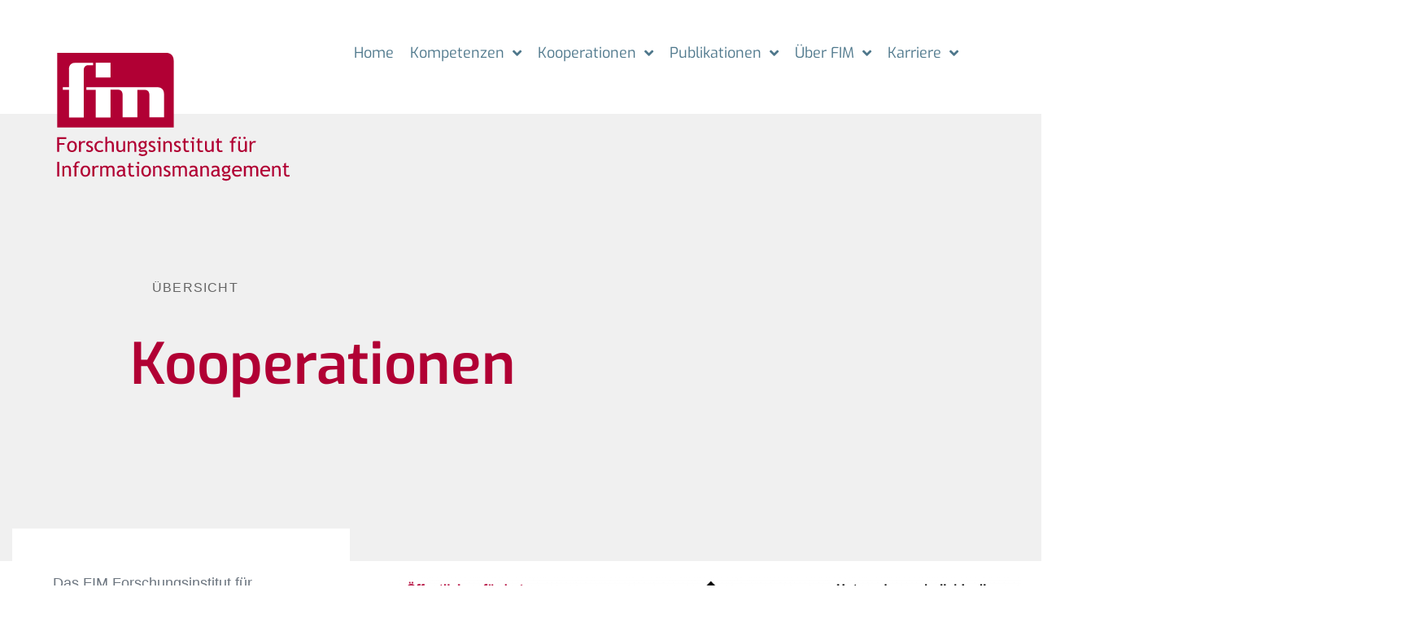

--- FILE ---
content_type: text/html; charset=UTF-8
request_url: https://www.fim-rc.de/kooperationen/
body_size: 23299
content:
<!DOCTYPE html>

<html lang="de">

<head>
	<meta charset="UTF-8">
	<meta name="viewport" content="width=device-width, initial-scale=1">
	<link rel="profile" href="http://gmpg.org/xfn/11">
	<title>Kooperationen &#8211; fim</title>
<meta name='robots' content='max-image-preview:large' />
<link rel='dns-prefetch' href='//www.fim-rc.de' />
<link rel="alternate" type="application/rss+xml" title="fim &raquo; Feed" href="https://www.fim-rc.de/feed/" />
<link rel="alternate" type="application/rss+xml" title="fim &raquo; Kommentar-Feed" href="https://www.fim-rc.de/comments/feed/" />
<link rel="alternate" title="oEmbed (JSON)" type="application/json+oembed" href="https://www.fim-rc.de/wp-json/oembed/1.0/embed?url=https%3A%2F%2Fwww.fim-rc.de%2Fkooperationen%2F" />
<link rel="alternate" title="oEmbed (XML)" type="text/xml+oembed" href="https://www.fim-rc.de/wp-json/oembed/1.0/embed?url=https%3A%2F%2Fwww.fim-rc.de%2Fkooperationen%2F&#038;format=xml" />
		<style class="wpbf-google-fonts">@font-face{font-family:'Exo';font-style:normal;font-weight:400;font-display:swap;src:url(https://www.fim-rc.de/wp-content/fonts/exo/4UaZrEtFpBI4f1ZSIK9d4LjJ4lM3OwtmO24p.woff2) format('woff2');unicode-range:U+0102-0103,U+0110-0111,U+0128-0129,U+0168-0169,U+01A0-01A1,U+01AF-01B0,U+0300-0301,U+0303-0304,U+0308-0309,U+0323,U+0329,U+1EA0-1EF9,U+20AB;}@font-face{font-family:'Exo';font-style:normal;font-weight:400;font-display:swap;src:url(https://www.fim-rc.de/wp-content/fonts/exo/4UaZrEtFpBI4f1ZSIK9d4LjJ4lM3OwpmO24p.woff2) format('woff2');unicode-range:U+0100-02AF,U+0304,U+0308,U+0329,U+1E00-1E9F,U+1EF2-1EFF,U+2020,U+20A0-20AB,U+20AD-20C0,U+2113,U+2C60-2C7F,U+A720-A7FF;}@font-face{font-family:'Exo';font-style:normal;font-weight:400;font-display:swap;src:url(https://www.fim-rc.de/wp-content/fonts/exo/4UaZrEtFpBI4f1ZSIK9d4LjJ4lM3OwRmOw.woff2) format('woff2');unicode-range:U+0000-00FF,U+0131,U+0152-0153,U+02BB-02BC,U+02C6,U+02DA,U+02DC,U+0304,U+0308,U+0329,U+2000-206F,U+2074,U+20AC,U+2122,U+2191,U+2193,U+2212,U+2215,U+FEFF,U+FFFD;}</style>
		<style id='wp-img-auto-sizes-contain-inline-css'>
img:is([sizes=auto i],[sizes^="auto," i]){contain-intrinsic-size:3000px 1500px}
/*# sourceURL=wp-img-auto-sizes-contain-inline-css */
</style>
<style id='wp-emoji-styles-inline-css'>

	img.wp-smiley, img.emoji {
		display: inline !important;
		border: none !important;
		box-shadow: none !important;
		height: 1em !important;
		width: 1em !important;
		margin: 0 0.07em !important;
		vertical-align: -0.1em !important;
		background: none !important;
		padding: 0 !important;
	}
/*# sourceURL=wp-emoji-styles-inline-css */
</style>
<link rel='stylesheet' id='search-filter-plugin-styles-css' href='https://www.fim-rc.de/wp-content/plugins/search-filter-pro/public/assets/css/search-filter.min.css?ver=2.5.14' media='all' />
<link rel='stylesheet' id='wpbf-icon-font-css' href='https://www.fim-rc.de/wp-content/themes/page-builder-framework/css/min/iconfont-min.css?ver=2.11.0.9' media='all' />
<link rel='stylesheet' id='wpbf-style-css' href='https://www.fim-rc.de/wp-content/themes/page-builder-framework/css/min/style-min.css?ver=2.11.0.9' media='all' />
<style id='wpbf-style-inline-css'>
h6{font-family:Exo;font-weight:400;font-style:normal;}a{color:#515151;}.bypostauthor{border-color:#515151;}.wpbf-button-primary{background:#515151;}.wpbf-archive-content .wpbf-post{text-align:left;}
/*# sourceURL=wpbf-style-inline-css */
</style>
<link rel='stylesheet' id='wpbf-responsive-css' href='https://www.fim-rc.de/wp-content/themes/page-builder-framework/css/min/responsive-min.css?ver=2.11.0.9' media='all' />
<link rel='stylesheet' id='font-awesome-all-css' href='https://www.fim-rc.de/wp-content/plugins/jet-menu/assets/public/lib/font-awesome/css/all.min.css?ver=5.12.0' media='all' />
<link rel='stylesheet' id='font-awesome-v4-shims-css' href='https://www.fim-rc.de/wp-content/plugins/jet-menu/assets/public/lib/font-awesome/css/v4-shims.min.css?ver=5.12.0' media='all' />
<link rel='stylesheet' id='jet-menu-public-styles-css' href='https://www.fim-rc.de/wp-content/plugins/jet-menu/assets/public/css/public.css?ver=2.2.4' media='all' />
<link rel='stylesheet' id='elementor-icons-css' href='https://www.fim-rc.de/wp-content/plugins/elementor/assets/lib/eicons/css/elementor-icons.min.css?ver=5.30.0' media='all' />
<link rel='stylesheet' id='elementor-frontend-css' href='https://www.fim-rc.de/wp-content/uploads/elementor/css/custom-frontend.min.css?ver=1722424939' media='all' />
<link rel='stylesheet' id='swiper-css' href='https://www.fim-rc.de/wp-content/plugins/elementor/assets/lib/swiper/v8/css/swiper.min.css?ver=8.4.5' media='all' />
<link rel='stylesheet' id='elementor-post-15-css' href='https://www.fim-rc.de/wp-content/uploads/elementor/css/post-15.css?ver=1722424939' media='all' />
<link rel='stylesheet' id='dashicons-css' href='https://www.fim-rc.de/wp-includes/css/dashicons.min.css?ver=6.9' media='all' />
<link rel='stylesheet' id='elementor-pro-css' href='https://www.fim-rc.de/wp-content/uploads/elementor/css/custom-pro-frontend.min.css?ver=1722424939' media='all' />
<link rel='stylesheet' id='ooohboi-steroids-styles-css' href='https://www.fim-rc.de/wp-content/plugins/ooohboi-steroids-for-elementor/assets/css/main.css?ver=2.1.2126082023' media='all' />
<link rel='stylesheet' id='elementor-post-511-css' href='https://www.fim-rc.de/wp-content/uploads/elementor/css/post-511.css?ver=1722437825' media='all' />
<link rel='stylesheet' id='elementor-post-71-css' href='https://www.fim-rc.de/wp-content/uploads/elementor/css/post-71.css?ver=1722424939' media='all' />
<link rel='stylesheet' id='elementor-post-574-css' href='https://www.fim-rc.de/wp-content/uploads/elementor/css/post-574.css?ver=1722424939' media='all' />
<link rel='stylesheet' id='elementor-icons-shared-0-css' href='https://www.fim-rc.de/wp-content/plugins/elementor/assets/lib/font-awesome/css/fontawesome.min.css?ver=5.15.3' media='all' />
<link rel='stylesheet' id='elementor-icons-fa-solid-css' href='https://www.fim-rc.de/wp-content/plugins/elementor/assets/lib/font-awesome/css/solid.min.css?ver=5.15.3' media='all' />
<script src="https://www.fim-rc.de/wp-includes/js/jquery/jquery.min.js?ver=3.7.1" id="jquery-core-js"></script>
<script src="https://www.fim-rc.de/wp-includes/js/jquery/jquery-migrate.min.js?ver=3.4.1" id="jquery-migrate-js"></script>
<script id="search-filter-plugin-build-js-extra">
var SF_LDATA = {"ajax_url":"https://www.fim-rc.de/wp-admin/admin-ajax.php","home_url":"https://www.fim-rc.de/","extensions":[]};
//# sourceURL=search-filter-plugin-build-js-extra
</script>
<script src="https://www.fim-rc.de/wp-content/plugins/search-filter-pro/public/assets/js/search-filter-build.min.js?ver=2.5.14" id="search-filter-plugin-build-js"></script>
<script src="https://www.fim-rc.de/wp-content/plugins/search-filter-pro/public/assets/js/chosen.jquery.min.js?ver=2.5.14" id="search-filter-plugin-chosen-js"></script>
<link rel="https://api.w.org/" href="https://www.fim-rc.de/wp-json/" /><link rel="alternate" title="JSON" type="application/json" href="https://www.fim-rc.de/wp-json/wp/v2/pages/511" /><link rel="EditURI" type="application/rsd+xml" title="RSD" href="https://www.fim-rc.de/xmlrpc.php?rsd" />
<meta name="generator" content="WordPress 6.9" />
<link rel="canonical" href="https://www.fim-rc.de/kooperationen/" />
<link rel='shortlink' href='https://www.fim-rc.de/?p=511' />
<meta name="theme-color" content="#515151"><meta name="generator" content="Elementor 3.23.3; features: additional_custom_breakpoints, e_lazyload; settings: css_print_method-external, google_font-disabled, font_display-swap">
			<style>
				.e-con.e-parent:nth-of-type(n+4):not(.e-lazyloaded):not(.e-no-lazyload),
				.e-con.e-parent:nth-of-type(n+4):not(.e-lazyloaded):not(.e-no-lazyload) * {
					background-image: none !important;
				}
				@media screen and (max-height: 1024px) {
					.e-con.e-parent:nth-of-type(n+3):not(.e-lazyloaded):not(.e-no-lazyload),
					.e-con.e-parent:nth-of-type(n+3):not(.e-lazyloaded):not(.e-no-lazyload) * {
						background-image: none !important;
					}
				}
				@media screen and (max-height: 640px) {
					.e-con.e-parent:nth-of-type(n+2):not(.e-lazyloaded):not(.e-no-lazyload),
					.e-con.e-parent:nth-of-type(n+2):not(.e-lazyloaded):not(.e-no-lazyload) * {
						background-image: none !important;
					}
				}
			</style>
			<link rel="icon" href="https://www.fim-rc.de/wp-content/uploads/2023/04/cropped-Favicon_FIM-32x32.png" sizes="32x32" />
<link rel="icon" href="https://www.fim-rc.de/wp-content/uploads/2023/04/cropped-Favicon_FIM-192x192.png" sizes="192x192" />
<link rel="apple-touch-icon" href="https://www.fim-rc.de/wp-content/uploads/2023/04/cropped-Favicon_FIM-180x180.png" />
<meta name="msapplication-TileImage" content="https://www.fim-rc.de/wp-content/uploads/2023/04/cropped-Favicon_FIM-270x270.png" />
<style id='global-styles-inline-css'>
:root{--wp--preset--aspect-ratio--square: 1;--wp--preset--aspect-ratio--4-3: 4/3;--wp--preset--aspect-ratio--3-4: 3/4;--wp--preset--aspect-ratio--3-2: 3/2;--wp--preset--aspect-ratio--2-3: 2/3;--wp--preset--aspect-ratio--16-9: 16/9;--wp--preset--aspect-ratio--9-16: 9/16;--wp--preset--color--black: #000000;--wp--preset--color--cyan-bluish-gray: #abb8c3;--wp--preset--color--white: #ffffff;--wp--preset--color--pale-pink: #f78da7;--wp--preset--color--vivid-red: #cf2e2e;--wp--preset--color--luminous-vivid-orange: #ff6900;--wp--preset--color--luminous-vivid-amber: #fcb900;--wp--preset--color--light-green-cyan: #7bdcb5;--wp--preset--color--vivid-green-cyan: #00d084;--wp--preset--color--pale-cyan-blue: #8ed1fc;--wp--preset--color--vivid-cyan-blue: #0693e3;--wp--preset--color--vivid-purple: #9b51e0;--wp--preset--gradient--vivid-cyan-blue-to-vivid-purple: linear-gradient(135deg,rgb(6,147,227) 0%,rgb(155,81,224) 100%);--wp--preset--gradient--light-green-cyan-to-vivid-green-cyan: linear-gradient(135deg,rgb(122,220,180) 0%,rgb(0,208,130) 100%);--wp--preset--gradient--luminous-vivid-amber-to-luminous-vivid-orange: linear-gradient(135deg,rgb(252,185,0) 0%,rgb(255,105,0) 100%);--wp--preset--gradient--luminous-vivid-orange-to-vivid-red: linear-gradient(135deg,rgb(255,105,0) 0%,rgb(207,46,46) 100%);--wp--preset--gradient--very-light-gray-to-cyan-bluish-gray: linear-gradient(135deg,rgb(238,238,238) 0%,rgb(169,184,195) 100%);--wp--preset--gradient--cool-to-warm-spectrum: linear-gradient(135deg,rgb(74,234,220) 0%,rgb(151,120,209) 20%,rgb(207,42,186) 40%,rgb(238,44,130) 60%,rgb(251,105,98) 80%,rgb(254,248,76) 100%);--wp--preset--gradient--blush-light-purple: linear-gradient(135deg,rgb(255,206,236) 0%,rgb(152,150,240) 100%);--wp--preset--gradient--blush-bordeaux: linear-gradient(135deg,rgb(254,205,165) 0%,rgb(254,45,45) 50%,rgb(107,0,62) 100%);--wp--preset--gradient--luminous-dusk: linear-gradient(135deg,rgb(255,203,112) 0%,rgb(199,81,192) 50%,rgb(65,88,208) 100%);--wp--preset--gradient--pale-ocean: linear-gradient(135deg,rgb(255,245,203) 0%,rgb(182,227,212) 50%,rgb(51,167,181) 100%);--wp--preset--gradient--electric-grass: linear-gradient(135deg,rgb(202,248,128) 0%,rgb(113,206,126) 100%);--wp--preset--gradient--midnight: linear-gradient(135deg,rgb(2,3,129) 0%,rgb(40,116,252) 100%);--wp--preset--font-size--small: 14px;--wp--preset--font-size--medium: 20px;--wp--preset--font-size--large: 20px;--wp--preset--font-size--x-large: 42px;--wp--preset--font-size--tiny: 12px;--wp--preset--font-size--regular: 16px;--wp--preset--font-size--larger: 32px;--wp--preset--font-size--extra: 44px;--wp--preset--spacing--20: 0.44rem;--wp--preset--spacing--30: 0.67rem;--wp--preset--spacing--40: 1rem;--wp--preset--spacing--50: 1.5rem;--wp--preset--spacing--60: 2.25rem;--wp--preset--spacing--70: 3.38rem;--wp--preset--spacing--80: 5.06rem;--wp--preset--shadow--natural: 6px 6px 9px rgba(0, 0, 0, 0.2);--wp--preset--shadow--deep: 12px 12px 50px rgba(0, 0, 0, 0.4);--wp--preset--shadow--sharp: 6px 6px 0px rgba(0, 0, 0, 0.2);--wp--preset--shadow--outlined: 6px 6px 0px -3px rgb(255, 255, 255), 6px 6px rgb(0, 0, 0);--wp--preset--shadow--crisp: 6px 6px 0px rgb(0, 0, 0);}:root { --wp--style--global--content-size: 1000px;--wp--style--global--wide-size: 1400px; }:where(body) { margin: 0; }.wp-site-blocks > .alignleft { float: left; margin-right: 2em; }.wp-site-blocks > .alignright { float: right; margin-left: 2em; }.wp-site-blocks > .aligncenter { justify-content: center; margin-left: auto; margin-right: auto; }:where(.wp-site-blocks) > * { margin-block-start: 24px; margin-block-end: 0; }:where(.wp-site-blocks) > :first-child { margin-block-start: 0; }:where(.wp-site-blocks) > :last-child { margin-block-end: 0; }:root { --wp--style--block-gap: 24px; }:root :where(.is-layout-flow) > :first-child{margin-block-start: 0;}:root :where(.is-layout-flow) > :last-child{margin-block-end: 0;}:root :where(.is-layout-flow) > *{margin-block-start: 24px;margin-block-end: 0;}:root :where(.is-layout-constrained) > :first-child{margin-block-start: 0;}:root :where(.is-layout-constrained) > :last-child{margin-block-end: 0;}:root :where(.is-layout-constrained) > *{margin-block-start: 24px;margin-block-end: 0;}:root :where(.is-layout-flex){gap: 24px;}:root :where(.is-layout-grid){gap: 24px;}.is-layout-flow > .alignleft{float: left;margin-inline-start: 0;margin-inline-end: 2em;}.is-layout-flow > .alignright{float: right;margin-inline-start: 2em;margin-inline-end: 0;}.is-layout-flow > .aligncenter{margin-left: auto !important;margin-right: auto !important;}.is-layout-constrained > .alignleft{float: left;margin-inline-start: 0;margin-inline-end: 2em;}.is-layout-constrained > .alignright{float: right;margin-inline-start: 2em;margin-inline-end: 0;}.is-layout-constrained > .aligncenter{margin-left: auto !important;margin-right: auto !important;}.is-layout-constrained > :where(:not(.alignleft):not(.alignright):not(.alignfull)){max-width: var(--wp--style--global--content-size);margin-left: auto !important;margin-right: auto !important;}.is-layout-constrained > .alignwide{max-width: var(--wp--style--global--wide-size);}body .is-layout-flex{display: flex;}.is-layout-flex{flex-wrap: wrap;align-items: center;}.is-layout-flex > :is(*, div){margin: 0;}body .is-layout-grid{display: grid;}.is-layout-grid > :is(*, div){margin: 0;}body{padding-top: 0px;padding-right: 0px;padding-bottom: 0px;padding-left: 0px;}a:where(:not(.wp-element-button)){text-decoration: underline;}:root :where(.wp-element-button, .wp-block-button__link){background-color: #32373c;border-width: 0;color: #fff;font-family: inherit;font-size: inherit;font-style: inherit;font-weight: inherit;letter-spacing: inherit;line-height: inherit;padding-top: calc(0.667em + 2px);padding-right: calc(1.333em + 2px);padding-bottom: calc(0.667em + 2px);padding-left: calc(1.333em + 2px);text-decoration: none;text-transform: inherit;}.has-black-color{color: var(--wp--preset--color--black) !important;}.has-cyan-bluish-gray-color{color: var(--wp--preset--color--cyan-bluish-gray) !important;}.has-white-color{color: var(--wp--preset--color--white) !important;}.has-pale-pink-color{color: var(--wp--preset--color--pale-pink) !important;}.has-vivid-red-color{color: var(--wp--preset--color--vivid-red) !important;}.has-luminous-vivid-orange-color{color: var(--wp--preset--color--luminous-vivid-orange) !important;}.has-luminous-vivid-amber-color{color: var(--wp--preset--color--luminous-vivid-amber) !important;}.has-light-green-cyan-color{color: var(--wp--preset--color--light-green-cyan) !important;}.has-vivid-green-cyan-color{color: var(--wp--preset--color--vivid-green-cyan) !important;}.has-pale-cyan-blue-color{color: var(--wp--preset--color--pale-cyan-blue) !important;}.has-vivid-cyan-blue-color{color: var(--wp--preset--color--vivid-cyan-blue) !important;}.has-vivid-purple-color{color: var(--wp--preset--color--vivid-purple) !important;}.has-black-background-color{background-color: var(--wp--preset--color--black) !important;}.has-cyan-bluish-gray-background-color{background-color: var(--wp--preset--color--cyan-bluish-gray) !important;}.has-white-background-color{background-color: var(--wp--preset--color--white) !important;}.has-pale-pink-background-color{background-color: var(--wp--preset--color--pale-pink) !important;}.has-vivid-red-background-color{background-color: var(--wp--preset--color--vivid-red) !important;}.has-luminous-vivid-orange-background-color{background-color: var(--wp--preset--color--luminous-vivid-orange) !important;}.has-luminous-vivid-amber-background-color{background-color: var(--wp--preset--color--luminous-vivid-amber) !important;}.has-light-green-cyan-background-color{background-color: var(--wp--preset--color--light-green-cyan) !important;}.has-vivid-green-cyan-background-color{background-color: var(--wp--preset--color--vivid-green-cyan) !important;}.has-pale-cyan-blue-background-color{background-color: var(--wp--preset--color--pale-cyan-blue) !important;}.has-vivid-cyan-blue-background-color{background-color: var(--wp--preset--color--vivid-cyan-blue) !important;}.has-vivid-purple-background-color{background-color: var(--wp--preset--color--vivid-purple) !important;}.has-black-border-color{border-color: var(--wp--preset--color--black) !important;}.has-cyan-bluish-gray-border-color{border-color: var(--wp--preset--color--cyan-bluish-gray) !important;}.has-white-border-color{border-color: var(--wp--preset--color--white) !important;}.has-pale-pink-border-color{border-color: var(--wp--preset--color--pale-pink) !important;}.has-vivid-red-border-color{border-color: var(--wp--preset--color--vivid-red) !important;}.has-luminous-vivid-orange-border-color{border-color: var(--wp--preset--color--luminous-vivid-orange) !important;}.has-luminous-vivid-amber-border-color{border-color: var(--wp--preset--color--luminous-vivid-amber) !important;}.has-light-green-cyan-border-color{border-color: var(--wp--preset--color--light-green-cyan) !important;}.has-vivid-green-cyan-border-color{border-color: var(--wp--preset--color--vivid-green-cyan) !important;}.has-pale-cyan-blue-border-color{border-color: var(--wp--preset--color--pale-cyan-blue) !important;}.has-vivid-cyan-blue-border-color{border-color: var(--wp--preset--color--vivid-cyan-blue) !important;}.has-vivid-purple-border-color{border-color: var(--wp--preset--color--vivid-purple) !important;}.has-vivid-cyan-blue-to-vivid-purple-gradient-background{background: var(--wp--preset--gradient--vivid-cyan-blue-to-vivid-purple) !important;}.has-light-green-cyan-to-vivid-green-cyan-gradient-background{background: var(--wp--preset--gradient--light-green-cyan-to-vivid-green-cyan) !important;}.has-luminous-vivid-amber-to-luminous-vivid-orange-gradient-background{background: var(--wp--preset--gradient--luminous-vivid-amber-to-luminous-vivid-orange) !important;}.has-luminous-vivid-orange-to-vivid-red-gradient-background{background: var(--wp--preset--gradient--luminous-vivid-orange-to-vivid-red) !important;}.has-very-light-gray-to-cyan-bluish-gray-gradient-background{background: var(--wp--preset--gradient--very-light-gray-to-cyan-bluish-gray) !important;}.has-cool-to-warm-spectrum-gradient-background{background: var(--wp--preset--gradient--cool-to-warm-spectrum) !important;}.has-blush-light-purple-gradient-background{background: var(--wp--preset--gradient--blush-light-purple) !important;}.has-blush-bordeaux-gradient-background{background: var(--wp--preset--gradient--blush-bordeaux) !important;}.has-luminous-dusk-gradient-background{background: var(--wp--preset--gradient--luminous-dusk) !important;}.has-pale-ocean-gradient-background{background: var(--wp--preset--gradient--pale-ocean) !important;}.has-electric-grass-gradient-background{background: var(--wp--preset--gradient--electric-grass) !important;}.has-midnight-gradient-background{background: var(--wp--preset--gradient--midnight) !important;}.has-small-font-size{font-size: var(--wp--preset--font-size--small) !important;}.has-medium-font-size{font-size: var(--wp--preset--font-size--medium) !important;}.has-large-font-size{font-size: var(--wp--preset--font-size--large) !important;}.has-x-large-font-size{font-size: var(--wp--preset--font-size--x-large) !important;}.has-tiny-font-size{font-size: var(--wp--preset--font-size--tiny) !important;}.has-regular-font-size{font-size: var(--wp--preset--font-size--regular) !important;}.has-larger-font-size{font-size: var(--wp--preset--font-size--larger) !important;}.has-extra-font-size{font-size: var(--wp--preset--font-size--extra) !important;}
/*# sourceURL=global-styles-inline-css */
</style>
<link rel='stylesheet' id='dce-style-css' href='https://www.fim-rc.de/wp-content/plugins/dynamic-content-for-elementor/assets/css/style.min.css?ver=3.0.10' media='all' />
<link rel='stylesheet' id='dce-dynamic-visibility-css' href='https://www.fim-rc.de/wp-content/plugins/dynamic-content-for-elementor/assets/css/dynamic-visibility.min.css?ver=3.0.10' media='all' />
<link rel='stylesheet' id='elementor-post-2277-css' href='https://www.fim-rc.de/wp-content/uploads/elementor/css/post-2277.css?ver=1722424940' media='all' />
<link rel='stylesheet' id='e-animations-css' href='https://www.fim-rc.de/wp-content/plugins/elementor/assets/lib/animations/animations.min.css?ver=3.23.3' media='all' />
</head>

<body class="wp-singular page-template-default page page-id-511 page-parent wp-custom-logo wp-theme-page-builder-framework wpbf wpbf-kooperationen wpbf-no-sidebar jet-desktop-menu-active elementor-default elementor-template-full-width elementor-kit-15 elementor-page elementor-page-511" itemscope="itemscope" itemtype="https://schema.org/WebPage">

	<a class="screen-reader-text skip-link" href="#content" title="Zum Inhalt springen">Zum Inhalt springen</a>

	
	
	<div id="container" class="hfeed wpbf-page">

		
				<div data-elementor-type="header" data-elementor-id="71" class="elementor elementor-71 elementor-location-header" data-elementor-post-type="elementor_library">
					<section class="ob-is-breaking-bad elementor-section elementor-top-section elementor-element elementor-element-65c9085 elementor-section-boxed elementor-section-height-default elementor-section-height-default" data-id="65c9085" data-element_type="section" data-settings="{&quot;_ob_bbad_use_it&quot;:&quot;yes&quot;,&quot;_ob_bbad_sssic_use&quot;:&quot;no&quot;,&quot;_ob_glider_is_slider&quot;:&quot;no&quot;}">
						<div class="elementor-container elementor-column-gap-default">
					<div class="elementor-column elementor-col-50 elementor-top-column elementor-element elementor-element-2545f4f" data-id="2545f4f" data-element_type="column" data-settings="{&quot;_ob_bbad_is_stalker&quot;:&quot;no&quot;,&quot;_ob_teleporter_use&quot;:false,&quot;_ob_column_hoveranimator&quot;:&quot;no&quot;,&quot;_ob_column_has_pseudo&quot;:&quot;no&quot;}">
			<div class="elementor-widget-wrap elementor-element-populated">
						<div class="elementor-element elementor-element-854bcdf ob-has-background-overlay elementor-widget elementor-widget-theme-site-logo elementor-widget-image" data-id="854bcdf" data-element_type="widget" data-settings="{&quot;_ob_perspektive_use&quot;:&quot;no&quot;,&quot;_ob_poopart_use&quot;:&quot;yes&quot;,&quot;_ob_shadough_use&quot;:&quot;no&quot;,&quot;_ob_allow_hoveranimator&quot;:&quot;no&quot;,&quot;_ob_widget_stalker_use&quot;:&quot;no&quot;}" data-widget_type="theme-site-logo.default">
				<div class="elementor-widget-container">
									<a href="https://www.fim-rc.de">
			<img src="https://www.fim-rc.de/wp-content/uploads/2023/03/logo_FIM_de_rot_neu.svg" title="Logo_FIM" alt="Logo_FIM" loading="lazy" />				</a>
									</div>
				</div>
					</div>
		</div>
				<div class="elementor-column elementor-col-50 elementor-top-column elementor-element elementor-element-08d9a9f" data-id="08d9a9f" data-element_type="column" data-settings="{&quot;_ob_bbad_is_stalker&quot;:&quot;no&quot;,&quot;_ob_teleporter_use&quot;:false,&quot;_ob_column_hoveranimator&quot;:&quot;no&quot;,&quot;_ob_column_has_pseudo&quot;:&quot;no&quot;}">
			<div class="elementor-widget-wrap elementor-element-populated">
						<div class="elementor-element elementor-element-87b03e6 ob-has-background-overlay elementor-widget elementor-widget-jet-mega-menu" data-id="87b03e6" data-element_type="widget" data-settings="{&quot;_ob_perspektive_use&quot;:&quot;no&quot;,&quot;_ob_poopart_use&quot;:&quot;yes&quot;,&quot;_ob_shadough_use&quot;:&quot;no&quot;,&quot;_ob_allow_hoveranimator&quot;:&quot;no&quot;,&quot;_ob_widget_stalker_use&quot;:&quot;no&quot;}" data-widget_type="jet-mega-menu.default">
				<div class="elementor-widget-container">
			<div class="menu-standard-container"><div class="jet-menu-container"><div class="jet-menu-inner"><ul class="jet-menu jet-menu--animation-type-fade jet-menu--roll-up"><li id="jet-menu-item-61" class="jet-menu-item jet-menu-item-type-post_type jet-menu-item-object-page jet-menu-item-home jet-has-roll-up jet-simple-menu-item jet-regular-item jet-menu-item-61"><a href="https://www.fim-rc.de/" class="top-level-link"><div class="jet-menu-item-wrapper"><div class="jet-menu-title">Home</div></div></a></li>
<li id="jet-menu-item-434" class="jet-menu-item jet-menu-item-type-post_type jet-menu-item-object-page jet-has-roll-up jet-mega-menu-item jet-regular-item jet-menu-item-has-children jet-menu-item-434"><a href="https://www.fim-rc.de/kompetenzen/" class="top-level-link"><div class="jet-menu-item-wrapper"><div class="jet-menu-title">Kompetenzen</div><i class="jet-dropdown-arrow fa fa-angle-down"></i></div></a><div class="jet-sub-mega-menu" data-template-id="2277">		<div data-elementor-type="wp-post" data-elementor-id="2277" class="elementor elementor-2277" data-elementor-post-type="jet-menu">
						<section class="ob-is-breaking-bad elementor-section elementor-top-section elementor-element elementor-element-c9f0013 elementor-section-boxed elementor-section-height-default elementor-section-height-default" data-id="c9f0013" data-element_type="section" data-settings="{&quot;background_background&quot;:&quot;classic&quot;,&quot;_ob_bbad_use_it&quot;:&quot;yes&quot;,&quot;_ob_bbad_sssic_use&quot;:&quot;no&quot;,&quot;_ob_glider_is_slider&quot;:&quot;no&quot;}">
						<div class="elementor-container elementor-column-gap-default">
					<div class="elementor-column elementor-col-100 elementor-top-column elementor-element elementor-element-b399dca" data-id="b399dca" data-element_type="column" data-settings="{&quot;_ob_bbad_is_stalker&quot;:&quot;no&quot;,&quot;_ob_teleporter_use&quot;:false,&quot;_ob_column_hoveranimator&quot;:&quot;no&quot;,&quot;_ob_column_has_pseudo&quot;:&quot;no&quot;}">
			<div class="elementor-widget-wrap elementor-element-populated">
						<div class="elementor-element elementor-element-79aef5c elementor-align-center elementor-icon-list--layout-traditional elementor-list-item-link-full_width ob-has-background-overlay elementor-widget elementor-widget-icon-list" data-id="79aef5c" data-element_type="widget" data-settings="{&quot;_ob_perspektive_use&quot;:&quot;no&quot;,&quot;_ob_poopart_use&quot;:&quot;yes&quot;,&quot;_ob_shadough_use&quot;:&quot;no&quot;,&quot;_ob_allow_hoveranimator&quot;:&quot;no&quot;,&quot;_ob_widget_stalker_use&quot;:&quot;no&quot;}" data-widget_type="icon-list.default">
				<div class="elementor-widget-container">
					<ul class="elementor-icon-list-items">
							<li class="elementor-icon-list-item">
											<a href="https://www.fim-rc.de/kompetenzen/">

												<span class="elementor-icon-list-icon">
							<i aria-hidden="true" class="fas fa-bars"></i>						</span>
										<span class="elementor-icon-list-text">Übersicht</span>
											</a>
									</li>
								<li class="elementor-icon-list-item">
											<a href="https://www.fim-rc.de/kompetenzen/twin-transformation/">

											<span class="elementor-icon-list-text">Fokusthema Twin Transformation</span>
											</a>
									</li>
						</ul>
				</div>
				</div>
					</div>
		</div>
					</div>
		</section>
				<section class="ob-is-breaking-bad elementor-section elementor-top-section elementor-element elementor-element-2cf656e elementor-section-boxed elementor-section-height-default elementor-section-height-default" data-id="2cf656e" data-element_type="section" data-settings="{&quot;_ob_bbad_use_it&quot;:&quot;yes&quot;,&quot;_ob_bbad_sssic_use&quot;:&quot;no&quot;,&quot;_ob_glider_is_slider&quot;:&quot;no&quot;}">
						<div class="elementor-container elementor-column-gap-default">
					<div class="elementor-column elementor-col-33 elementor-top-column elementor-element elementor-element-7149769" data-id="7149769" data-element_type="column" data-settings="{&quot;_ob_bbad_is_stalker&quot;:&quot;no&quot;,&quot;_ob_teleporter_use&quot;:false,&quot;_ob_column_hoveranimator&quot;:&quot;no&quot;,&quot;_ob_column_has_pseudo&quot;:&quot;no&quot;}">
			<div class="elementor-widget-wrap elementor-element-populated">
						<div class="elementor-element elementor-element-3f1b2a4 ob-harakiri-inherit ob-has-background-overlay elementor-widget elementor-widget-heading" data-id="3f1b2a4" data-element_type="widget" data-settings="{&quot;_ob_use_harakiri&quot;:&quot;yes&quot;,&quot;_ob_harakiri_writing_mode&quot;:&quot;inherit&quot;,&quot;_ob_harakiri_text_clip&quot;:&quot;none&quot;,&quot;_ob_perspektive_use&quot;:&quot;no&quot;,&quot;_ob_poopart_use&quot;:&quot;yes&quot;,&quot;_ob_shadough_use&quot;:&quot;no&quot;,&quot;_ob_allow_hoveranimator&quot;:&quot;no&quot;,&quot;_ob_widget_stalker_use&quot;:&quot;no&quot;}" data-widget_type="heading.default">
				<div class="elementor-widget-container">
			<div class="elementor-heading-title elementor-size-default">Anwendungsdomänen</div>		</div>
				</div>
				<div class="elementor-element elementor-element-f0a11bd elementor-align-center elementor-icon-list--layout-traditional elementor-list-item-link-full_width ob-has-background-overlay elementor-widget elementor-widget-icon-list" data-id="f0a11bd" data-element_type="widget" data-settings="{&quot;_ob_perspektive_use&quot;:&quot;no&quot;,&quot;_ob_poopart_use&quot;:&quot;yes&quot;,&quot;_ob_shadough_use&quot;:&quot;no&quot;,&quot;_ob_allow_hoveranimator&quot;:&quot;no&quot;,&quot;_ob_widget_stalker_use&quot;:&quot;no&quot;}" data-widget_type="icon-list.default">
				<div class="elementor-widget-container">
					<ul class="elementor-icon-list-items">
							<li class="elementor-icon-list-item">
											<a href="https://www.fim-rc.de/kompetenzen/anwendungsdomaenen/digital-business-ecosystems/">

											<span class="elementor-icon-list-text">Digital Business & Ecosystems</span>
											</a>
									</li>
								<li class="elementor-icon-list-item">
											<a href="https://www.fim-rc.de/kompetenzen/anwendungsdomaenen/digital-manufacturing-production/">

											<span class="elementor-icon-list-text">Digital Manufacturing & Production</span>
											</a>
									</li>
								<li class="elementor-icon-list-item">
											<a href="https://www.fim-rc.de/kompetenzen/anwendungsdomaenen/digital-work-life/">

											<span class="elementor-icon-list-text">Digital Work & Life</span>
											</a>
									</li>
								<li class="elementor-icon-list-item">
											<a href="https://www.fim-rc.de/kompetenzen/anwendungsdomaenen/digital-health-sports/">

											<span class="elementor-icon-list-text">Digital Health & Sports</span>
											</a>
									</li>
								<li class="elementor-icon-list-item">
											<a href="https://www.fim-rc.de/kompetenzen/anwendungsdomaenen/digital-government-society/">

											<span class="elementor-icon-list-text">Digital Government & Society</span>
											</a>
									</li>
								<li class="elementor-icon-list-item">
											<a href="https://www.fim-rc.de/kompetenzen/anwendungsdomaenen/digital-sustainability-decarbonization/">

											<span class="elementor-icon-list-text">Digital Sustainability & Decarbonization</span>
											</a>
									</li>
						</ul>
				</div>
				</div>
					</div>
		</div>
				<div class="elementor-column elementor-col-33 elementor-top-column elementor-element elementor-element-9dbbfe1" data-id="9dbbfe1" data-element_type="column" data-settings="{&quot;_ob_bbad_is_stalker&quot;:&quot;no&quot;,&quot;_ob_teleporter_use&quot;:false,&quot;_ob_column_hoveranimator&quot;:&quot;no&quot;,&quot;_ob_column_has_pseudo&quot;:&quot;no&quot;}">
			<div class="elementor-widget-wrap elementor-element-populated">
						<div class="elementor-element elementor-element-8f2fdb6 ob-harakiri-inherit ob-has-background-overlay elementor-widget elementor-widget-heading" data-id="8f2fdb6" data-element_type="widget" data-settings="{&quot;_ob_use_harakiri&quot;:&quot;yes&quot;,&quot;_ob_harakiri_writing_mode&quot;:&quot;inherit&quot;,&quot;_ob_harakiri_text_clip&quot;:&quot;none&quot;,&quot;_ob_perspektive_use&quot;:&quot;no&quot;,&quot;_ob_poopart_use&quot;:&quot;yes&quot;,&quot;_ob_shadough_use&quot;:&quot;no&quot;,&quot;_ob_allow_hoveranimator&quot;:&quot;no&quot;,&quot;_ob_widget_stalker_use&quot;:&quot;no&quot;}" data-widget_type="heading.default">
				<div class="elementor-widget-container">
			<div class="elementor-heading-title elementor-size-default">Methodenbereiche</div>		</div>
				</div>
				<div class="elementor-element elementor-element-96d79c8 elementor-align-center elementor-icon-list--layout-traditional elementor-list-item-link-full_width ob-has-background-overlay elementor-widget elementor-widget-icon-list" data-id="96d79c8" data-element_type="widget" data-settings="{&quot;_ob_perspektive_use&quot;:&quot;no&quot;,&quot;_ob_poopart_use&quot;:&quot;yes&quot;,&quot;_ob_shadough_use&quot;:&quot;no&quot;,&quot;_ob_allow_hoveranimator&quot;:&quot;no&quot;,&quot;_ob_widget_stalker_use&quot;:&quot;no&quot;}" data-widget_type="icon-list.default">
				<div class="elementor-widget-container">
					<ul class="elementor-icon-list-items">
							<li class="elementor-icon-list-item">
											<a href="https://www.fim-rc.de/kompetenzen/methodenbereiche/digitales-innovationsmanagement/">

											<span class="elementor-icon-list-text">Digitales Innovationsmanagement</span>
											</a>
									</li>
								<li class="elementor-icon-list-item">
											<a href="https://www.fim-rc.de/kompetenzen/methodenbereiche/strategisches-it-management/">

											<span class="elementor-icon-list-text">Strategisches IT-Management</span>
											</a>
									</li>
								<li class="elementor-icon-list-item">
											<a href="https://www.fim-rc.de/kompetenzen/methodenbereiche/wertorientiertes-prozessmanagement/">

											<span class="elementor-icon-list-text">Wertorientiertes Prozessmanagement</span>
											</a>
									</li>
								<li class="elementor-icon-list-item">
											<a href="https://www.fim-rc.de/kompetenzen/methodenbereiche/arbeits-organisationsgestaltung/">

											<span class="elementor-icon-list-text">Arbeits- & Organisationsgestaltung</span>
											</a>
									</li>
								<li class="elementor-icon-list-item">
											<a href="https://www.fim-rc.de/kompetenzen/methodenbereiche/user-customer-analytics/">

											<span class="elementor-icon-list-text">User & Customer Analytics</span>
											</a>
									</li>
								<li class="elementor-icon-list-item">
											<a href="https://www.fim-rc.de/kompetenzen/methodenbereiche/business-analytics/">

											<span class="elementor-icon-list-text">Business Analytics</span>
											</a>
									</li>
								<li class="elementor-icon-list-item">
											<a href="https://www.fim-rc.de/kompetenzen/methodenbereiche/systementwicklung-prototyping/">

											<span class="elementor-icon-list-text">Systementwicklung & Prototyping</span>
											</a>
									</li>
						</ul>
				</div>
				</div>
					</div>
		</div>
				<div class="elementor-column elementor-col-33 elementor-top-column elementor-element elementor-element-551d891" data-id="551d891" data-element_type="column" data-settings="{&quot;_ob_bbad_is_stalker&quot;:&quot;no&quot;,&quot;_ob_teleporter_use&quot;:false,&quot;_ob_column_hoveranimator&quot;:&quot;no&quot;,&quot;_ob_column_has_pseudo&quot;:&quot;no&quot;}">
			<div class="elementor-widget-wrap elementor-element-populated">
						<div class="elementor-element elementor-element-1aaf649 ob-harakiri-inherit ob-has-background-overlay elementor-widget elementor-widget-heading" data-id="1aaf649" data-element_type="widget" data-settings="{&quot;_ob_use_harakiri&quot;:&quot;yes&quot;,&quot;_ob_harakiri_writing_mode&quot;:&quot;inherit&quot;,&quot;_ob_harakiri_text_clip&quot;:&quot;none&quot;,&quot;_ob_perspektive_use&quot;:&quot;no&quot;,&quot;_ob_poopart_use&quot;:&quot;yes&quot;,&quot;_ob_shadough_use&quot;:&quot;no&quot;,&quot;_ob_allow_hoveranimator&quot;:&quot;no&quot;,&quot;_ob_widget_stalker_use&quot;:&quot;no&quot;}" data-widget_type="heading.default">
				<div class="elementor-widget-container">
			<div class="elementor-heading-title elementor-size-default">Technologien</div>		</div>
				</div>
				<div class="elementor-element elementor-element-f7ed788 elementor-align-center elementor-icon-list--layout-traditional elementor-list-item-link-full_width ob-has-background-overlay elementor-widget elementor-widget-icon-list" data-id="f7ed788" data-element_type="widget" data-settings="{&quot;_ob_perspektive_use&quot;:&quot;no&quot;,&quot;_ob_poopart_use&quot;:&quot;yes&quot;,&quot;_ob_shadough_use&quot;:&quot;no&quot;,&quot;_ob_allow_hoveranimator&quot;:&quot;no&quot;,&quot;_ob_widget_stalker_use&quot;:&quot;no&quot;}" data-widget_type="icon-list.default">
				<div class="elementor-widget-container">
					<ul class="elementor-icon-list-items">
							<li class="elementor-icon-list-item">
											<a href="https://www.fim-rc.de/kompetenzen/technologien/kuenstliche-intelligenz/">

											<span class="elementor-icon-list-text">Künstliche Intelligenz</span>
											</a>
									</li>
								<li class="elementor-icon-list-item">
											<a href="https://www.fim-rc.de/kompetenzen/technologien/internet-der-dinge/">

											<span class="elementor-icon-list-text">Internet der Dinge</span>
											</a>
									</li>
								<li class="elementor-icon-list-item">
											<a href="https://www.fim-rc.de/kompetenzen/technologien/blockchain-digital-identities/">

											<span class="elementor-icon-list-text">Blockchain & Digital Identities</span>
											</a>
									</li>
								<li class="elementor-icon-list-item">
											<a href="https://www.fim-rc.de/kompetenzen/technologien/process-mining-automation/">

											<span class="elementor-icon-list-text">Process Mining & Automation</span>
											</a>
									</li>
						</ul>
				</div>
				</div>
					</div>
		</div>
					</div>
		</section>
				</div>
		</div></li>
<li id="jet-menu-item-517" class="jet-menu-item jet-menu-item-type-post_type jet-menu-item-object-page jet-current-menu-item jet-page_item jet-page-item-511 jet-current_page_item jet-menu-item-has-children jet-has-roll-up jet-simple-menu-item jet-regular-item jet-menu-item-517"><a href="https://www.fim-rc.de/kooperationen/" class="top-level-link"><div class="jet-menu-item-wrapper"><div class="jet-menu-title">Kooperationen</div><i class="jet-dropdown-arrow fa fa-angle-down"></i></div></a>
<ul  class="jet-sub-menu">
	<li id="jet-menu-item-521" class="jet-menu-item jet-menu-item-type-post_type jet-menu-item-object-page jet-has-roll-up jet-simple-menu-item jet-regular-item jet-menu-item-521 jet-sub-menu-item"><a href="https://www.fim-rc.de/kooperationen/oeffentlich-gefoerderte-konsortial-forschung/" class="sub-level-link"><div class="jet-menu-item-wrapper"><div class="jet-menu-title">Öffentlich geförderte Konsortialforschung</div></div></a></li>
	<li id="jet-menu-item-522" class="jet-menu-item jet-menu-item-type-post_type jet-menu-item-object-page jet-has-roll-up jet-simple-menu-item jet-regular-item jet-menu-item-522 jet-sub-menu-item"><a href="https://www.fim-rc.de/kooperationen/unternehmensindividuelle-angewandte-forschungsprojekte/" class="sub-level-link"><div class="jet-menu-item-wrapper"><div class="jet-menu-title">Unternehmensindividuelle angewandte Forschungsprojekte</div></div></a></li>
</ul>
</li>
<li id="jet-menu-item-528" class="jet-menu-item jet-menu-item-type-post_type jet-menu-item-object-page jet-menu-item-has-children jet-has-roll-up jet-simple-menu-item jet-regular-item jet-menu-item-528"><a href="https://www.fim-rc.de/publikationen/" class="top-level-link"><div class="jet-menu-item-wrapper"><div class="jet-menu-title">Publikationen</div><i class="jet-dropdown-arrow fa fa-angle-down"></i></div></a>
<ul  class="jet-sub-menu">
	<li id="jet-menu-item-530" class="jet-menu-item jet-menu-item-type-post_type jet-menu-item-object-page jet-has-roll-up jet-simple-menu-item jet-regular-item jet-menu-item-530 jet-sub-menu-item"><a href="https://www.fim-rc.de/publikationen/wissenschaftliche-veroeffentlichungen/" class="sub-level-link"><div class="jet-menu-item-wrapper"><div class="jet-menu-title">Wissenschaftliche Veröffentlichungen</div></div></a></li>
	<li id="jet-menu-item-529" class="jet-menu-item jet-menu-item-type-post_type jet-menu-item-object-page jet-has-roll-up jet-simple-menu-item jet-regular-item jet-menu-item-529 jet-sub-menu-item"><a href="https://www.fim-rc.de/publikationen/studien-und-whitepaper/" class="sub-level-link"><div class="jet-menu-item-wrapper"><div class="jet-menu-title">Studien und Whitepaper</div></div></a></li>
</ul>
</li>
<li id="jet-menu-item-743" class="jet-menu-item jet-menu-item-type-post_type jet-menu-item-object-page jet-menu-item-has-children jet-has-roll-up jet-simple-menu-item jet-regular-item jet-menu-item-743"><a href="https://www.fim-rc.de/ueber-fim/" class="top-level-link"><div class="jet-menu-item-wrapper"><div class="jet-menu-title">Über FIM</div><i class="jet-dropdown-arrow fa fa-angle-down"></i></div></a>
<ul  class="jet-sub-menu">
	<li id="jet-menu-item-749" class="jet-menu-item jet-menu-item-type-post_type jet-menu-item-object-page jet-has-roll-up jet-simple-menu-item jet-regular-item jet-menu-item-749 jet-sub-menu-item"><a href="https://www.fim-rc.de/ueber-fim/marken-und-kooperationen/" class="sub-level-link"><div class="jet-menu-item-wrapper"><div class="jet-menu-title">Netzwerk</div></div></a></li>
	<li id="jet-menu-item-748" class="jet-menu-item jet-menu-item-type-post_type jet-menu-item-object-page jet-has-roll-up jet-simple-menu-item jet-regular-item jet-menu-item-748 jet-sub-menu-item"><a href="https://www.fim-rc.de/ueber-fim/direktorium/" class="sub-level-link"><div class="jet-menu-item-wrapper"><div class="jet-menu-title">Direktorium</div></div></a></li>
	<li id="jet-menu-item-747" class="jet-menu-item jet-menu-item-type-post_type jet-menu-item-object-page jet-has-roll-up jet-simple-menu-item jet-regular-item jet-menu-item-747 jet-sub-menu-item"><a href="https://www.fim-rc.de/ueber-fim/post-docs/" class="sub-level-link"><div class="jet-menu-item-wrapper"><div class="jet-menu-title">Post-Docs und Habilitierende</div></div></a></li>
	<li id="jet-menu-item-746" class="jet-menu-item jet-menu-item-type-post_type jet-menu-item-object-page jet-has-roll-up jet-simple-menu-item jet-regular-item jet-menu-item-746 jet-sub-menu-item"><a href="https://www.fim-rc.de/ueber-fim/wissenschaftliche-mitarbeitende/" class="sub-level-link"><div class="jet-menu-item-wrapper"><div class="jet-menu-title">Wissenschaftliche Mitarbeitende</div></div></a></li>
	<li id="jet-menu-item-745" class="jet-menu-item jet-menu-item-type-post_type jet-menu-item-object-page jet-has-roll-up jet-simple-menu-item jet-regular-item jet-menu-item-745 jet-sub-menu-item"><a href="https://www.fim-rc.de/ueber-fim/wissenschaftliche-hilfskraefte/" class="sub-level-link"><div class="jet-menu-item-wrapper"><div class="jet-menu-title">Wissenschaftliche Hilfskräfte</div></div></a></li>
	<li id="jet-menu-item-744" class="jet-menu-item jet-menu-item-type-post_type jet-menu-item-object-page jet-has-roll-up jet-simple-menu-item jet-regular-item jet-menu-item-744 jet-sub-menu-item"><a href="https://www.fim-rc.de/ueber-fim/alumni/" class="sub-level-link"><div class="jet-menu-item-wrapper"><div class="jet-menu-title">Alumni</div></div></a></li>
</ul>
</li>
<li id="jet-menu-item-537" class="jet-menu-item jet-menu-item-type-post_type jet-menu-item-object-page jet-menu-item-has-children jet-has-roll-up jet-simple-menu-item jet-regular-item jet-menu-item-537"><a href="https://www.fim-rc.de/karriere/" class="top-level-link"><div class="jet-menu-item-wrapper"><div class="jet-menu-title">Karriere</div><i class="jet-dropdown-arrow fa fa-angle-down"></i></div></a>
<ul  class="jet-sub-menu">
	<li id="jet-menu-item-535" class="jet-menu-item jet-menu-item-type-post_type jet-menu-item-object-page jet-has-roll-up jet-simple-menu-item jet-regular-item jet-menu-item-535 jet-sub-menu-item"><a href="https://www.fim-rc.de/karriere/einstieg-als-wissenschaftliche-hilfskraft/" class="sub-level-link"><div class="jet-menu-item-wrapper"><div class="jet-menu-title">Einstieg als wissenschaftliche Hilfskraft</div></div></a></li>
	<li id="jet-menu-item-536" class="jet-menu-item jet-menu-item-type-post_type jet-menu-item-object-page jet-has-roll-up jet-simple-menu-item jet-regular-item jet-menu-item-536 jet-sub-menu-item"><a href="https://www.fim-rc.de/karriere/einstieg-als-wissenschaftlicher-mitarbeiterin-mit-promotionsziel/" class="sub-level-link"><div class="jet-menu-item-wrapper"><div class="jet-menu-title">Einstieg als wissenschaftliche*r Mitarbeiter*in mit Promotionsziel</div></div></a></li>
</ul>
</li>
</ul></div></div></div>		</div>
				</div>
					</div>
		</div>
					</div>
		</section>
				</div>
		
				<div data-elementor-type="wp-page" data-elementor-id="511" class="elementor elementor-511" data-elementor-post-type="page">
						<section class="ob-is-breaking-bad dce-visibility-event elementor-section elementor-top-section elementor-element elementor-element-65a2e7a6 elementor-section-height-min-height elementor-section-boxed elementor-section-height-default elementor-section-items-middle" data-id="65a2e7a6" data-element_type="section" data-settings="{&quot;background_background&quot;:&quot;classic&quot;,&quot;enabled_visibility&quot;:&quot;yes&quot;,&quot;dce_visibility_selected&quot;:&quot;hide&quot;,&quot;_ob_bbad_use_it&quot;:&quot;yes&quot;,&quot;_ob_bbad_sssic_use&quot;:&quot;no&quot;,&quot;_ob_glider_is_slider&quot;:&quot;no&quot;}">
						<div class="elementor-container elementor-column-gap-default">
					<div class="elementor-column elementor-col-100 elementor-top-column elementor-element elementor-element-3ac2a865" data-id="3ac2a865" data-element_type="column" data-settings="{&quot;_ob_bbad_is_stalker&quot;:&quot;no&quot;,&quot;_ob_teleporter_use&quot;:false,&quot;_ob_column_hoveranimator&quot;:&quot;no&quot;,&quot;_ob_column_has_pseudo&quot;:&quot;no&quot;}">
			<div class="elementor-widget-wrap elementor-element-populated">
						<div class="elementor-element elementor-element-5fbb5a1a ob-harakiri-inherit ob-has-background-overlay elementor-widget elementor-widget-heading" data-id="5fbb5a1a" data-element_type="widget" data-settings="{&quot;_ob_steroids_overlay_popover_whyxrot&quot;:&quot;yes&quot;,&quot;_ob_use_harakiri&quot;:&quot;yes&quot;,&quot;_ob_harakiri_writing_mode&quot;:&quot;inherit&quot;,&quot;_ob_harakiri_text_clip&quot;:&quot;none&quot;,&quot;_ob_perspektive_use&quot;:&quot;no&quot;,&quot;_ob_poopart_use&quot;:&quot;yes&quot;,&quot;_ob_shadough_use&quot;:&quot;no&quot;,&quot;_ob_allow_hoveranimator&quot;:&quot;no&quot;,&quot;_ob_widget_stalker_use&quot;:&quot;no&quot;}" data-widget_type="heading.default">
				<div class="elementor-widget-container">
			<h2 class="elementor-heading-title elementor-size-default">Übersicht</h2>		</div>
				</div>
				<div class="elementor-element elementor-element-129c73a ob-harakiri-inherit ob-has-background-overlay elementor-widget elementor-widget-heading" data-id="129c73a" data-element_type="widget" data-settings="{&quot;_ob_use_harakiri&quot;:&quot;yes&quot;,&quot;_ob_harakiri_writing_mode&quot;:&quot;inherit&quot;,&quot;_ob_harakiri_text_clip&quot;:&quot;none&quot;,&quot;_ob_perspektive_use&quot;:&quot;no&quot;,&quot;_ob_poopart_use&quot;:&quot;yes&quot;,&quot;_ob_shadough_use&quot;:&quot;no&quot;,&quot;_ob_allow_hoveranimator&quot;:&quot;no&quot;,&quot;_ob_widget_stalker_use&quot;:&quot;no&quot;}" data-widget_type="heading.default">
				<div class="elementor-widget-container">
			<h1 class="elementor-heading-title elementor-size-default">Kooperationen</h1>		</div>
				</div>
					</div>
		</div>
					</div>
		</section>
				<section class="ob-is-breaking-bad elementor-section elementor-top-section elementor-element elementor-element-2c29555b elementor-section-boxed elementor-section-height-default elementor-section-height-default" data-id="2c29555b" data-element_type="section" data-settings="{&quot;_ob_bbad_use_it&quot;:&quot;yes&quot;,&quot;_ob_bbad_sssic_use&quot;:&quot;no&quot;,&quot;_ob_glider_is_slider&quot;:&quot;no&quot;}">
						<div class="elementor-container elementor-column-gap-default">
					<div class="elementor-column elementor-col-50 elementor-top-column elementor-element elementor-element-6f3698a4 elementor-invisible" data-id="6f3698a4" data-element_type="column" data-settings="{&quot;background_background&quot;:&quot;classic&quot;,&quot;animation&quot;:&quot;fadeInLeft&quot;,&quot;_ob_bbad_is_stalker&quot;:&quot;no&quot;,&quot;_ob_teleporter_use&quot;:false,&quot;_ob_column_hoveranimator&quot;:&quot;no&quot;,&quot;_ob_column_has_pseudo&quot;:&quot;no&quot;}">
			<div class="elementor-widget-wrap elementor-element-populated">
						<div class="elementor-element elementor-element-637cb420 elementor-widget__width-initial ob-harakiri-inherit ob-has-background-overlay elementor-widget elementor-widget-text-editor" data-id="637cb420" data-element_type="widget" data-settings="{&quot;_ob_use_harakiri&quot;:&quot;yes&quot;,&quot;_ob_harakiri_writing_mode&quot;:&quot;inherit&quot;,&quot;_ob_postman_use&quot;:&quot;no&quot;,&quot;_ob_perspektive_use&quot;:&quot;no&quot;,&quot;_ob_poopart_use&quot;:&quot;yes&quot;,&quot;_ob_shadough_use&quot;:&quot;no&quot;,&quot;_ob_allow_hoveranimator&quot;:&quot;no&quot;,&quot;_ob_widget_stalker_use&quot;:&quot;no&quot;}" data-widget_type="text-editor.default">
				<div class="elementor-widget-container">
							<p>Das FIM Forschungsinstitut für Informationsmanagement bietet Unternehmen ein breites Spektrum an Kooperationsformaten. Dazu gehören neben unternehmensindividuellen angewandten Forschungsprojekten und öffentlich geförderten Konsortialforschungsprojekten auch Technologie-, Strategie- und Innovationsworkshops sowie Lehrkooperationen.</p>						</div>
				</div>
					</div>
		</div>
				<div class="elementor-column elementor-col-50 elementor-top-column elementor-element elementor-element-6865e0a elementor-invisible" data-id="6865e0a" data-element_type="column" data-settings="{&quot;background_background&quot;:&quot;classic&quot;,&quot;animation&quot;:&quot;fadeInUp&quot;,&quot;_ob_bbad_is_stalker&quot;:&quot;no&quot;,&quot;_ob_teleporter_use&quot;:false,&quot;_ob_column_hoveranimator&quot;:&quot;no&quot;,&quot;_ob_column_has_pseudo&quot;:&quot;no&quot;}">
			<div class="elementor-widget-wrap elementor-element-populated">
					<div class="elementor-background-overlay"></div>
						<div class="elementor-element elementor-element-fef595f ob-has-background-overlay elementor-widget elementor-widget-image" data-id="fef595f" data-element_type="widget" data-settings="{&quot;_ob_photomorph_use&quot;:&quot;no&quot;,&quot;_ob_perspektive_use&quot;:&quot;no&quot;,&quot;_ob_poopart_use&quot;:&quot;yes&quot;,&quot;_ob_shadough_use&quot;:&quot;no&quot;,&quot;_ob_allow_hoveranimator&quot;:&quot;no&quot;,&quot;_ob_widget_stalker_use&quot;:&quot;no&quot;}" data-widget_type="image.default">
				<div class="elementor-widget-container">
													<img fetchpriority="high" decoding="async" width="1024" height="459" src="https://www.fim-rc.de/wp-content/uploads/2023/04/Kooperationen_Abbildung-1-1024x459.png" class="attachment-large size-large wp-image-2273" alt="" srcset="https://www.fim-rc.de/wp-content/uploads/2023/04/Kooperationen_Abbildung-1-1024x459.png 1024w, https://www.fim-rc.de/wp-content/uploads/2023/04/Kooperationen_Abbildung-1-300x134.png 300w, https://www.fim-rc.de/wp-content/uploads/2023/04/Kooperationen_Abbildung-1-768x344.png 768w, https://www.fim-rc.de/wp-content/uploads/2023/04/Kooperationen_Abbildung-1-1536x688.png 1536w, https://www.fim-rc.de/wp-content/uploads/2023/04/Kooperationen_Abbildung-1-2048x917.png 2048w" sizes="(max-width: 1024px) 100vw, 1024px" />													</div>
				</div>
					</div>
		</div>
					</div>
		</section>
				<section class="ob-is-breaking-bad elementor-section elementor-top-section elementor-element elementor-element-200a1015 animated-slow elementor-section-boxed elementor-section-height-default elementor-section-height-default elementor-invisible" data-id="200a1015" data-element_type="section" data-settings="{&quot;animation&quot;:&quot;fadeInLeft&quot;,&quot;_ob_bbad_use_it&quot;:&quot;yes&quot;,&quot;_ob_bbad_sssic_use&quot;:&quot;no&quot;,&quot;_ob_glider_is_slider&quot;:&quot;no&quot;}">
						<div class="elementor-container elementor-column-gap-default">
					<div class="elementor-column elementor-col-33 elementor-top-column elementor-element elementor-element-2d9ab621" data-id="2d9ab621" data-element_type="column" data-settings="{&quot;_ob_bbad_is_stalker&quot;:&quot;no&quot;,&quot;_ob_teleporter_use&quot;:false,&quot;_ob_column_hoveranimator&quot;:&quot;no&quot;,&quot;_ob_column_has_pseudo&quot;:&quot;no&quot;}">
			<div class="elementor-widget-wrap elementor-element-populated">
						<div class="elementor-element elementor-element-3ef32b2e ob-harakiri-inherit ob-has-background-overlay elementor-widget elementor-widget-heading" data-id="3ef32b2e" data-element_type="widget" data-settings="{&quot;_ob_steroids_overlay_popover_whyxrot&quot;:&quot;yes&quot;,&quot;_ob_use_harakiri&quot;:&quot;yes&quot;,&quot;_ob_harakiri_writing_mode&quot;:&quot;inherit&quot;,&quot;_ob_harakiri_text_clip&quot;:&quot;none&quot;,&quot;_ob_perspektive_use&quot;:&quot;no&quot;,&quot;_ob_poopart_use&quot;:&quot;yes&quot;,&quot;_ob_shadough_use&quot;:&quot;no&quot;,&quot;_ob_allow_hoveranimator&quot;:&quot;no&quot;,&quot;_ob_widget_stalker_use&quot;:&quot;no&quot;}" data-widget_type="heading.default">
				<div class="elementor-widget-container">
			<h2 class="elementor-heading-title elementor-size-default">Komplexe Probleme Individuell lösen</h2>		</div>
				</div>
				<div class="elementor-element elementor-element-76318e63 ob-harakiri-inherit ob-has-background-overlay elementor-widget elementor-widget-heading" data-id="76318e63" data-element_type="widget" data-settings="{&quot;_ob_use_harakiri&quot;:&quot;yes&quot;,&quot;_ob_harakiri_writing_mode&quot;:&quot;inherit&quot;,&quot;_ob_harakiri_text_clip&quot;:&quot;none&quot;,&quot;_ob_perspektive_use&quot;:&quot;no&quot;,&quot;_ob_poopart_use&quot;:&quot;yes&quot;,&quot;_ob_shadough_use&quot;:&quot;no&quot;,&quot;_ob_allow_hoveranimator&quot;:&quot;no&quot;,&quot;_ob_widget_stalker_use&quot;:&quot;no&quot;}" data-widget_type="heading.default">
				<div class="elementor-widget-container">
			<h2 class="elementor-heading-title elementor-size-default">Unternehmensindividuelle angewandte Forschungsprojekte</h2>		</div>
				</div>
				<div class="elementor-element elementor-element-604bf465 ob-harakiri-inherit ob-has-background-overlay elementor-widget elementor-widget-text-editor" data-id="604bf465" data-element_type="widget" data-settings="{&quot;_ob_use_harakiri&quot;:&quot;yes&quot;,&quot;_ob_harakiri_writing_mode&quot;:&quot;inherit&quot;,&quot;_ob_postman_use&quot;:&quot;no&quot;,&quot;_ob_perspektive_use&quot;:&quot;no&quot;,&quot;_ob_poopart_use&quot;:&quot;yes&quot;,&quot;_ob_shadough_use&quot;:&quot;no&quot;,&quot;_ob_allow_hoveranimator&quot;:&quot;no&quot;,&quot;_ob_widget_stalker_use&quot;:&quot;no&quot;}" data-widget_type="text-editor.default">
				<div class="elementor-widget-container">
							<p>Das FIM Forschungsinstitut für Informationsmanagement unterstützt Unternehmen unterschiedlichster Branchen und Wirtschaftszweigen bei individuellen Problemstellungen. Hier nutzen die beteiligten Forschungsgruppen Fach- und Methodenwissen im Bereich der Wirtschaftsinformatik, um im Rahmen von Auftragsforschung ganzheitliche und maßgeschneiderte Lösungen für Unternehmen zu entwickeln. Unsere Zusammenarbeit erstreckt sich dabei von interaktiven ein- oder mehrtägigen Technologie-, Strategie- und Innovationsworkshops bis hin zu mehrmonatigen Forschungsprojekten.</p>						</div>
				</div>
				<div data-dce-background-color="#B10034" class="elementor-element elementor-element-fd66166 ob-has-background-overlay elementor-widget elementor-widget-button" data-id="fd66166" data-element_type="widget" data-settings="{&quot;_ob_butterbutton_use_it&quot;:&quot;no&quot;,&quot;_ob_perspektive_use&quot;:&quot;no&quot;,&quot;_ob_poopart_use&quot;:&quot;yes&quot;,&quot;_ob_shadough_use&quot;:&quot;no&quot;,&quot;_ob_allow_hoveranimator&quot;:&quot;no&quot;,&quot;_ob_widget_stalker_use&quot;:&quot;no&quot;}" data-widget_type="button.default">
				<div class="elementor-widget-container">
					<div class="elementor-button-wrapper">
			<a class="elementor-button elementor-button-link elementor-size-sm elementor-animation-grow" href="https://www.fim-rc.de/kooperationen/unternehmensindividuelle-angewandte-forschungsprojekte/">
						<span class="elementor-button-content-wrapper">
									<span class="elementor-button-text">Zur Auswahl angewandter Forschungsprojekte</span>
					</span>
					</a>
		</div>
				</div>
				</div>
					</div>
		</div>
				<div class="elementor-column elementor-col-66 elementor-top-column elementor-element elementor-element-32ae89ff" data-id="32ae89ff" data-element_type="column" data-settings="{&quot;_ob_bbad_is_stalker&quot;:&quot;no&quot;,&quot;_ob_teleporter_use&quot;:false,&quot;_ob_column_hoveranimator&quot;:&quot;no&quot;,&quot;_ob_column_has_pseudo&quot;:&quot;no&quot;}">
			<div class="elementor-widget-wrap elementor-element-populated">
						<div class="elementor-element elementor-element-71578619 ob-has-background-overlay elementor-widget elementor-widget-image" data-id="71578619" data-element_type="widget" data-settings="{&quot;_ob_perspektive_use&quot;:&quot;no&quot;,&quot;_ob_poopart_use&quot;:&quot;yes&quot;,&quot;_ob_shadough_use&quot;:&quot;no&quot;,&quot;_ob_allow_hoveranimator&quot;:&quot;no&quot;,&quot;_ob_widget_stalker_use&quot;:&quot;no&quot;}" data-widget_type="image.default">
				<div class="elementor-widget-container">
														<a href="https://www.fim-rc.de/kooperationen/unternehmensindividuelle-angewandte-forschungsprojekte/">
							<img decoding="async" width="880" height="937" src="https://www.fim-rc.de/wp-content/uploads/2023/04/Unternehmensindividuell_Abbildung.png" class="elementor-animation-grow attachment-large size-large wp-image-2260" alt="" srcset="https://www.fim-rc.de/wp-content/uploads/2023/04/Unternehmensindividuell_Abbildung.png 880w, https://www.fim-rc.de/wp-content/uploads/2023/04/Unternehmensindividuell_Abbildung-282x300.png 282w, https://www.fim-rc.de/wp-content/uploads/2023/04/Unternehmensindividuell_Abbildung-768x818.png 768w" sizes="(max-width: 880px) 100vw, 880px" />								</a>
													</div>
				</div>
					</div>
		</div>
					</div>
		</section>
				<section class="ob-is-breaking-bad elementor-section elementor-top-section elementor-element elementor-element-792bb1a1 animated-slow elementor-section-boxed elementor-section-height-default elementor-section-height-default elementor-invisible" data-id="792bb1a1" data-element_type="section" data-settings="{&quot;animation&quot;:&quot;fadeInRight&quot;,&quot;_ob_bbad_use_it&quot;:&quot;yes&quot;,&quot;_ob_bbad_sssic_use&quot;:&quot;no&quot;,&quot;_ob_glider_is_slider&quot;:&quot;no&quot;}">
						<div class="elementor-container elementor-column-gap-default">
					<div class="elementor-column elementor-col-33 elementor-top-column elementor-element elementor-element-2128e5af" data-id="2128e5af" data-element_type="column" data-settings="{&quot;_ob_bbad_is_stalker&quot;:&quot;no&quot;,&quot;_ob_column_hoveranimator&quot;:&quot;no&quot;,&quot;_ob_column_has_pseudo&quot;:&quot;no&quot;}">
			<div class="elementor-widget-wrap elementor-element-populated">
						<div class="elementor-element elementor-element-3e6597c3 ob-has-background-overlay elementor-widget elementor-widget-image" data-id="3e6597c3" data-element_type="widget" data-settings="{&quot;_ob_perspektive_use&quot;:&quot;no&quot;,&quot;_ob_poopart_use&quot;:&quot;yes&quot;,&quot;_ob_shadough_use&quot;:&quot;no&quot;,&quot;_ob_allow_hoveranimator&quot;:&quot;no&quot;,&quot;_ob_widget_stalker_use&quot;:&quot;no&quot;}" data-widget_type="image.default">
				<div class="elementor-widget-container">
														<a href="https://www.fim-rc.de/kooperationen/oeffentlich-gefoerderte-konsortial-forschung/">
							<img decoding="async" width="937" height="880" src="https://www.fim-rc.de/wp-content/uploads/2023/04/Oeffentliche_Abbildung.png" class="elementor-animation-grow attachment-large size-large wp-image-2261" alt="" srcset="https://www.fim-rc.de/wp-content/uploads/2023/04/Oeffentliche_Abbildung.png 937w, https://www.fim-rc.de/wp-content/uploads/2023/04/Oeffentliche_Abbildung-300x282.png 300w, https://www.fim-rc.de/wp-content/uploads/2023/04/Oeffentliche_Abbildung-768x721.png 768w" sizes="(max-width: 937px) 100vw, 937px" />								</a>
													</div>
				</div>
					</div>
		</div>
				<div class="elementor-column elementor-col-66 elementor-top-column elementor-element elementor-element-5a0f6430" data-id="5a0f6430" data-element_type="column" data-settings="{&quot;_ob_bbad_is_stalker&quot;:&quot;no&quot;,&quot;_ob_teleporter_use&quot;:false,&quot;_ob_column_hoveranimator&quot;:&quot;no&quot;,&quot;_ob_column_has_pseudo&quot;:&quot;no&quot;}">
			<div class="elementor-widget-wrap elementor-element-populated">
						<div class="elementor-element elementor-element-73310884 ob-harakiri-inherit ob-has-background-overlay elementor-widget elementor-widget-heading" data-id="73310884" data-element_type="widget" data-settings="{&quot;_ob_steroids_overlay_popover_whyxrot&quot;:&quot;yes&quot;,&quot;_ob_use_harakiri&quot;:&quot;yes&quot;,&quot;_ob_harakiri_writing_mode&quot;:&quot;inherit&quot;,&quot;_ob_harakiri_text_clip&quot;:&quot;none&quot;,&quot;_ob_perspektive_use&quot;:&quot;no&quot;,&quot;_ob_poopart_use&quot;:&quot;yes&quot;,&quot;_ob_shadough_use&quot;:&quot;no&quot;,&quot;_ob_allow_hoveranimator&quot;:&quot;no&quot;,&quot;_ob_widget_stalker_use&quot;:&quot;no&quot;}" data-widget_type="heading.default">
				<div class="elementor-widget-container">
			<h2 class="elementor-heading-title elementor-size-default">GEMEINSAM ZUKUNFTSTHEMEN ERSCHLIESSEn</h2>		</div>
				</div>
				<div class="elementor-element elementor-element-2ca411cf ob-harakiri-inherit ob-has-background-overlay elementor-widget elementor-widget-heading" data-id="2ca411cf" data-element_type="widget" data-settings="{&quot;_ob_use_harakiri&quot;:&quot;yes&quot;,&quot;_ob_harakiri_writing_mode&quot;:&quot;inherit&quot;,&quot;_ob_harakiri_text_clip&quot;:&quot;none&quot;,&quot;_ob_perspektive_use&quot;:&quot;no&quot;,&quot;_ob_poopart_use&quot;:&quot;yes&quot;,&quot;_ob_shadough_use&quot;:&quot;no&quot;,&quot;_ob_allow_hoveranimator&quot;:&quot;no&quot;,&quot;_ob_widget_stalker_use&quot;:&quot;no&quot;}" data-widget_type="heading.default">
				<div class="elementor-widget-container">
			<h2 class="elementor-heading-title elementor-size-default">Öffentlich geförderte Konsortialforschungsprojekte</h2>		</div>
				</div>
				<div class="elementor-element elementor-element-3e58dc01 ob-harakiri-inherit ob-has-background-overlay elementor-widget elementor-widget-text-editor" data-id="3e58dc01" data-element_type="widget" data-settings="{&quot;_ob_use_harakiri&quot;:&quot;yes&quot;,&quot;_ob_harakiri_writing_mode&quot;:&quot;inherit&quot;,&quot;_ob_postman_use&quot;:&quot;no&quot;,&quot;_ob_perspektive_use&quot;:&quot;no&quot;,&quot;_ob_poopart_use&quot;:&quot;yes&quot;,&quot;_ob_shadough_use&quot;:&quot;no&quot;,&quot;_ob_allow_hoveranimator&quot;:&quot;no&quot;,&quot;_ob_widget_stalker_use&quot;:&quot;no&quot;}" data-widget_type="text-editor.default">
				<div class="elementor-widget-container">
							<p>Das FIM Forschungsinstitut für Informationsmanagement arbeitet interdisziplinär mit Unternehmen unterschiedlichster Branchen und Wirtschaftszweigen sowie gängigen Fördergebern auf Bundes- und Landesebene sowie der Europäischen Union zusammen. Hier koordinieren die beteiligten Forschungsgruppen häufig die Skizzen- und Antragserstellung sowie die Durchführung der entsprechenden Projekte. Auf diese Weise profitieren Unternehmen nicht nur von einem engen Austausch im Konsortium, sondern auch von der mehrjährigen Zusammenarbeit mit renommierten Fördergebern.</p>						</div>
				</div>
				<div data-dce-background-color="#B10034" class="elementor-element elementor-element-d078ef3 elementor-align-right ob-has-background-overlay elementor-widget elementor-widget-button" data-id="d078ef3" data-element_type="widget" data-settings="{&quot;_ob_butterbutton_use_it&quot;:&quot;no&quot;,&quot;_ob_perspektive_use&quot;:&quot;no&quot;,&quot;_ob_poopart_use&quot;:&quot;yes&quot;,&quot;_ob_shadough_use&quot;:&quot;no&quot;,&quot;_ob_allow_hoveranimator&quot;:&quot;no&quot;,&quot;_ob_widget_stalker_use&quot;:&quot;no&quot;}" data-widget_type="button.default">
				<div class="elementor-widget-container">
					<div class="elementor-button-wrapper">
			<a class="elementor-button elementor-button-link elementor-size-sm elementor-animation-grow" href="https://www.fim-rc.de/kooperationen/oeffentlich-gefoerderte-konsortial-forschung/">
						<span class="elementor-button-content-wrapper">
									<span class="elementor-button-text">Zur Auswahl öffentlich geförderter Konsortialforschungsprojekte</span>
					</span>
					</a>
		</div>
				</div>
				</div>
					</div>
		</div>
					</div>
		</section>
				<section class="ob-is-breaking-bad elementor-section elementor-top-section elementor-element elementor-element-8bfa355 animated-slow elementor-section-boxed elementor-section-height-default elementor-section-height-default elementor-invisible" data-id="8bfa355" data-element_type="section" data-settings="{&quot;animation&quot;:&quot;fadeInLeft&quot;,&quot;_ob_bbad_use_it&quot;:&quot;yes&quot;,&quot;_ob_bbad_sssic_use&quot;:&quot;no&quot;,&quot;_ob_glider_is_slider&quot;:&quot;no&quot;}">
						<div class="elementor-container elementor-column-gap-default">
					<div class="elementor-column elementor-col-33 elementor-top-column elementor-element elementor-element-4e2b7b5" data-id="4e2b7b5" data-element_type="column" data-settings="{&quot;_ob_bbad_is_stalker&quot;:&quot;no&quot;,&quot;_ob_teleporter_use&quot;:false,&quot;_ob_column_hoveranimator&quot;:&quot;no&quot;,&quot;_ob_column_has_pseudo&quot;:&quot;no&quot;}">
			<div class="elementor-widget-wrap elementor-element-populated">
						<div class="elementor-element elementor-element-1913d3b ob-harakiri-inherit ob-has-background-overlay elementor-widget elementor-widget-heading" data-id="1913d3b" data-element_type="widget" data-settings="{&quot;_ob_steroids_overlay_popover_whyxrot&quot;:&quot;yes&quot;,&quot;_ob_use_harakiri&quot;:&quot;yes&quot;,&quot;_ob_harakiri_writing_mode&quot;:&quot;inherit&quot;,&quot;_ob_harakiri_text_clip&quot;:&quot;none&quot;,&quot;_ob_perspektive_use&quot;:&quot;no&quot;,&quot;_ob_poopart_use&quot;:&quot;yes&quot;,&quot;_ob_shadough_use&quot;:&quot;no&quot;,&quot;_ob_allow_hoveranimator&quot;:&quot;no&quot;,&quot;_ob_widget_stalker_use&quot;:&quot;no&quot;}" data-widget_type="heading.default">
				<div class="elementor-widget-container">
			<h2 class="elementor-heading-title elementor-size-default">Tragfähige Ideen interaktiv entwickeln</h2>		</div>
				</div>
				<div class="elementor-element elementor-element-72f0984 ob-harakiri-inherit ob-has-background-overlay elementor-widget elementor-widget-heading" data-id="72f0984" data-element_type="widget" data-settings="{&quot;_ob_use_harakiri&quot;:&quot;yes&quot;,&quot;_ob_harakiri_writing_mode&quot;:&quot;inherit&quot;,&quot;_ob_harakiri_text_clip&quot;:&quot;none&quot;,&quot;_ob_perspektive_use&quot;:&quot;no&quot;,&quot;_ob_poopart_use&quot;:&quot;yes&quot;,&quot;_ob_shadough_use&quot;:&quot;no&quot;,&quot;_ob_allow_hoveranimator&quot;:&quot;no&quot;,&quot;_ob_widget_stalker_use&quot;:&quot;no&quot;}" data-widget_type="heading.default">
				<div class="elementor-widget-container">
			<h2 class="elementor-heading-title elementor-size-default">Interaktive Technologie-, Strategie- und Innovationsworkshops </h2>		</div>
				</div>
				<div class="elementor-element elementor-element-3d150ea elementor-widget__width-initial ob-harakiri-inherit ob-has-background-overlay elementor-widget elementor-widget-text-editor" data-id="3d150ea" data-element_type="widget" data-settings="{&quot;_ob_use_harakiri&quot;:&quot;yes&quot;,&quot;_ob_harakiri_writing_mode&quot;:&quot;inherit&quot;,&quot;_ob_postman_use&quot;:&quot;no&quot;,&quot;_ob_perspektive_use&quot;:&quot;no&quot;,&quot;_ob_poopart_use&quot;:&quot;yes&quot;,&quot;_ob_shadough_use&quot;:&quot;no&quot;,&quot;_ob_allow_hoveranimator&quot;:&quot;no&quot;,&quot;_ob_widget_stalker_use&quot;:&quot;no&quot;}" data-widget_type="text-editor.default">
				<div class="elementor-widget-container">
							<p>Die Kooperationsmöglichkeiten mit dem <span style="font-family: var( --e-global-typography-text-font-family ), Sans-serif; font-size: var( --e-global-typography-text-font-size ); font-weight: var( --e-global-typography-text-font-weight ); color: var(--brand-color-alt);">FIM Forschungsinstitut für Informationsmanagement </span><span style="font-family: var( --e-global-typography-text-font-family ), Sans-serif; font-size: var( --e-global-typography-text-font-size ); font-weight: var( --e-global-typography-text-font-weight ); color: var(--brand-color-alt);">erstrecken sich von interaktiven ein- oder mehrtägigen Technologie-, Strategie- und Innovationsworkshops bis hin zu mehrmonatigen Forschungsprojekten.</span></p>						</div>
				</div>
					</div>
		</div>
				<div class="elementor-column elementor-col-66 elementor-top-column elementor-element elementor-element-96d4bdb" data-id="96d4bdb" data-element_type="column" data-settings="{&quot;_ob_bbad_is_stalker&quot;:&quot;no&quot;,&quot;_ob_teleporter_use&quot;:false,&quot;_ob_column_hoveranimator&quot;:&quot;no&quot;,&quot;_ob_column_has_pseudo&quot;:&quot;no&quot;}">
			<div class="elementor-widget-wrap elementor-element-populated">
						<div class="elementor-element elementor-element-49287bc ob-has-background-overlay elementor-widget elementor-widget-image" data-id="49287bc" data-element_type="widget" data-settings="{&quot;_ob_perspektive_use&quot;:&quot;no&quot;,&quot;_ob_poopart_use&quot;:&quot;yes&quot;,&quot;_ob_shadough_use&quot;:&quot;no&quot;,&quot;_ob_allow_hoveranimator&quot;:&quot;no&quot;,&quot;_ob_widget_stalker_use&quot;:&quot;no&quot;}" data-widget_type="image.default">
				<div class="elementor-widget-container">
													<img loading="lazy" decoding="async" width="902" height="880" src="https://www.fim-rc.de/wp-content/uploads/2023/04/Wokshops_Abbildung.png" class="attachment-large size-large wp-image-2265" alt="" srcset="https://www.fim-rc.de/wp-content/uploads/2023/04/Wokshops_Abbildung.png 902w, https://www.fim-rc.de/wp-content/uploads/2023/04/Wokshops_Abbildung-300x293.png 300w, https://www.fim-rc.de/wp-content/uploads/2023/04/Wokshops_Abbildung-768x749.png 768w" sizes="(max-width: 902px) 100vw, 902px" />													</div>
				</div>
					</div>
		</div>
					</div>
		</section>
				<section class="ob-is-breaking-bad elementor-section elementor-top-section elementor-element elementor-element-3f32cae animated-slow elementor-section-boxed elementor-section-height-default elementor-section-height-default elementor-invisible" data-id="3f32cae" data-element_type="section" data-settings="{&quot;animation&quot;:&quot;fadeInRight&quot;,&quot;_ob_bbad_use_it&quot;:&quot;yes&quot;,&quot;_ob_bbad_sssic_use&quot;:&quot;no&quot;,&quot;_ob_glider_is_slider&quot;:&quot;no&quot;}">
						<div class="elementor-container elementor-column-gap-default">
					<div class="elementor-column elementor-col-33 elementor-top-column elementor-element elementor-element-0c24886" data-id="0c24886" data-element_type="column" data-settings="{&quot;_ob_bbad_is_stalker&quot;:&quot;no&quot;,&quot;_ob_column_hoveranimator&quot;:&quot;no&quot;,&quot;_ob_column_has_pseudo&quot;:&quot;no&quot;}">
			<div class="elementor-widget-wrap elementor-element-populated">
						<div class="elementor-element elementor-element-23b3422 ob-has-background-overlay elementor-widget elementor-widget-image" data-id="23b3422" data-element_type="widget" data-settings="{&quot;_ob_perspektive_use&quot;:&quot;no&quot;,&quot;_ob_poopart_use&quot;:&quot;yes&quot;,&quot;_ob_shadough_use&quot;:&quot;no&quot;,&quot;_ob_allow_hoveranimator&quot;:&quot;no&quot;,&quot;_ob_widget_stalker_use&quot;:&quot;no&quot;}" data-widget_type="image.default">
				<div class="elementor-widget-container">
													<img loading="lazy" decoding="async" width="880" height="903" src="https://www.fim-rc.de/wp-content/uploads/2023/04/Lehrkooperationen_Abbildung.png" class="attachment-large size-large wp-image-2267" alt="" srcset="https://www.fim-rc.de/wp-content/uploads/2023/04/Lehrkooperationen_Abbildung.png 880w, https://www.fim-rc.de/wp-content/uploads/2023/04/Lehrkooperationen_Abbildung-292x300.png 292w, https://www.fim-rc.de/wp-content/uploads/2023/04/Lehrkooperationen_Abbildung-768x788.png 768w" sizes="(max-width: 880px) 100vw, 880px" />													</div>
				</div>
					</div>
		</div>
				<div class="elementor-column elementor-col-66 elementor-top-column elementor-element elementor-element-833a815" data-id="833a815" data-element_type="column" data-settings="{&quot;_ob_bbad_is_stalker&quot;:&quot;no&quot;,&quot;_ob_teleporter_use&quot;:false,&quot;_ob_column_hoveranimator&quot;:&quot;no&quot;,&quot;_ob_column_has_pseudo&quot;:&quot;no&quot;}">
			<div class="elementor-widget-wrap elementor-element-populated">
						<div class="elementor-element elementor-element-4603c1c ob-harakiri-inherit ob-has-background-overlay elementor-widget elementor-widget-heading" data-id="4603c1c" data-element_type="widget" data-settings="{&quot;_ob_steroids_overlay_popover_whyxrot&quot;:&quot;yes&quot;,&quot;_ob_use_harakiri&quot;:&quot;yes&quot;,&quot;_ob_harakiri_writing_mode&quot;:&quot;inherit&quot;,&quot;_ob_harakiri_text_clip&quot;:&quot;none&quot;,&quot;_ob_perspektive_use&quot;:&quot;no&quot;,&quot;_ob_poopart_use&quot;:&quot;yes&quot;,&quot;_ob_shadough_use&quot;:&quot;no&quot;,&quot;_ob_allow_hoveranimator&quot;:&quot;no&quot;,&quot;_ob_widget_stalker_use&quot;:&quot;no&quot;}" data-widget_type="heading.default">
				<div class="elementor-widget-container">
			<h2 class="elementor-heading-title elementor-size-default">Nachhaltig Kontakt zu Leistungsträger*innen knüpfen</h2>		</div>
				</div>
				<div class="elementor-element elementor-element-f861127 ob-harakiri-inherit ob-has-background-overlay elementor-widget elementor-widget-heading" data-id="f861127" data-element_type="widget" data-settings="{&quot;_ob_use_harakiri&quot;:&quot;yes&quot;,&quot;_ob_harakiri_writing_mode&quot;:&quot;inherit&quot;,&quot;_ob_harakiri_text_clip&quot;:&quot;none&quot;,&quot;_ob_perspektive_use&quot;:&quot;no&quot;,&quot;_ob_poopart_use&quot;:&quot;yes&quot;,&quot;_ob_shadough_use&quot;:&quot;no&quot;,&quot;_ob_allow_hoveranimator&quot;:&quot;no&quot;,&quot;_ob_widget_stalker_use&quot;:&quot;no&quot;}" data-widget_type="heading.default">
				<div class="elementor-widget-container">
			<h2 class="elementor-heading-title elementor-size-default">Kooperationsformate in der Lehre</h2>		</div>
				</div>
				<div class="elementor-element elementor-element-8399227 ob-harakiri-inherit ob-has-background-overlay elementor-widget elementor-widget-text-editor" data-id="8399227" data-element_type="widget" data-settings="{&quot;_ob_use_harakiri&quot;:&quot;yes&quot;,&quot;_ob_harakiri_writing_mode&quot;:&quot;inherit&quot;,&quot;_ob_postman_use&quot;:&quot;no&quot;,&quot;_ob_perspektive_use&quot;:&quot;no&quot;,&quot;_ob_poopart_use&quot;:&quot;yes&quot;,&quot;_ob_shadough_use&quot;:&quot;no&quot;,&quot;_ob_allow_hoveranimator&quot;:&quot;no&quot;,&quot;_ob_widget_stalker_use&quot;:&quot;no&quot;}" data-widget_type="text-editor.default">
				<div class="elementor-widget-container">
							<p>Unser Forschungsnetzwerk bietet Unternehmen in Lehrkooperationen die Möglichkeit, das Lehrangebot der beteiligten Lehrstühle und Professuren u.a. in Betriebswirtschaftslehre, Wirtschaftsinformatik und Wirtschaftsingenieurwesen durch Gastvorträge oder gemeinsame Seminare mitzugestalten. Darüber hinaus beteiligen wir uns an der Koordination von Studiengängen (u.a. <a href="https://www.uni-bayreuth.de/master/digitalisierung-und-entrepreneurship">Digitalisierung &amp; Entrepreneurship</a>, <a href="https://www.mgt.tum.de/programs/master-in-finance-information-management">Finance &amp; Information Management</a>) sowie außercurricularen Studienprogrammen (u.a. <a href="https://www.digitalleadershipacademy.de/">Digital Leadership Academy</a>). Auf diese Weise richten wir uns als FIM Forschungsinstitut für Informationsmanagement in der Lehre nicht nur forschungsorientiert, sondern auch praxisnah und abwechslungsreich aus. Die Unternehmen erhalten ihrerseits hingegen Einblicke in aktuelle Forschungsergebnisse sowie in die Gedanken und Bedürfnisse von möglichen zukünftigen Mitarbeitenden.</p>						</div>
				</div>
					</div>
		</div>
					</div>
		</section>
				</div>
				<div data-elementor-type="footer" data-elementor-id="574" class="elementor elementor-574 elementor-location-footer" data-elementor-post-type="elementor_library">
					<section class="ob-is-breaking-bad elementor-section elementor-top-section elementor-element elementor-element-4928021 elementor-section-height-min-height elementor-reverse-tablet elementor-reverse-mobile elementor-section-boxed elementor-section-height-default elementor-section-items-middle" data-id="4928021" data-element_type="section" data-settings="{&quot;_ob_bbad_use_it&quot;:&quot;yes&quot;,&quot;_ob_bbad_sssic_use&quot;:&quot;no&quot;,&quot;_ob_glider_is_slider&quot;:&quot;no&quot;}">
							<div class="elementor-background-overlay"></div>
							<div class="elementor-container elementor-column-gap-default">
					<div class="elementor-column elementor-col-50 elementor-top-column elementor-element elementor-element-3b6dca1" data-id="3b6dca1" data-element_type="column" data-settings="{&quot;background_background&quot;:&quot;classic&quot;,&quot;_ob_bbad_is_stalker&quot;:&quot;no&quot;,&quot;_ob_teleporter_use&quot;:false,&quot;_ob_column_hoveranimator&quot;:&quot;no&quot;,&quot;_ob_column_has_pseudo&quot;:&quot;no&quot;}">
			<div class="elementor-widget-wrap elementor-element-populated">
					<div class="elementor-background-overlay"></div>
						<div class="elementor-element elementor-element-d92eac6 ob-harakiri-inherit ob-has-background-overlay elementor-widget elementor-widget-heading" data-id="d92eac6" data-element_type="widget" data-settings="{&quot;_ob_use_harakiri&quot;:&quot;yes&quot;,&quot;_ob_harakiri_writing_mode&quot;:&quot;inherit&quot;,&quot;_ob_harakiri_text_clip&quot;:&quot;none&quot;,&quot;_ob_perspektive_use&quot;:&quot;no&quot;,&quot;_ob_poopart_use&quot;:&quot;yes&quot;,&quot;_ob_shadough_use&quot;:&quot;no&quot;,&quot;_ob_allow_hoveranimator&quot;:&quot;no&quot;,&quot;_ob_widget_stalker_use&quot;:&quot;no&quot;}" data-widget_type="heading.default">
				<div class="elementor-widget-container">
			<div class="elementor-heading-title elementor-size-default">Unsere Trägerhochschulen</div>		</div>
				</div>
				<div class="elementor-element elementor-element-93ba725 elementor-widget__width-initial ob-has-background-overlay elementor-widget elementor-widget-image" data-id="93ba725" data-element_type="widget" data-settings="{&quot;_ob_photomorph_use&quot;:&quot;no&quot;,&quot;_ob_perspektive_use&quot;:&quot;no&quot;,&quot;_ob_poopart_use&quot;:&quot;yes&quot;,&quot;_ob_shadough_use&quot;:&quot;no&quot;,&quot;_ob_allow_hoveranimator&quot;:&quot;no&quot;,&quot;_ob_widget_stalker_use&quot;:&quot;no&quot;}" data-widget_type="image.default">
				<div class="elementor-widget-container">
														<a href="https://www.uni-bayreuth.de">
							<img width="3000" height="927" src="https://www.fim-rc.de/wp-content/uploads/2023/04/Logo-Uni-BT_gruen-sw_rgb_A-0.png" class="attachment-full size-full wp-image-9061" alt="" srcset="https://www.fim-rc.de/wp-content/uploads/2023/04/Logo-Uni-BT_gruen-sw_rgb_A-0.png 3000w, https://www.fim-rc.de/wp-content/uploads/2023/04/Logo-Uni-BT_gruen-sw_rgb_A-0-300x93.png 300w, https://www.fim-rc.de/wp-content/uploads/2023/04/Logo-Uni-BT_gruen-sw_rgb_A-0-1024x316.png 1024w, https://www.fim-rc.de/wp-content/uploads/2023/04/Logo-Uni-BT_gruen-sw_rgb_A-0-768x237.png 768w, https://www.fim-rc.de/wp-content/uploads/2023/04/Logo-Uni-BT_gruen-sw_rgb_A-0-1536x475.png 1536w, https://www.fim-rc.de/wp-content/uploads/2023/04/Logo-Uni-BT_gruen-sw_rgb_A-0-2048x633.png 2048w" sizes="(max-width: 3000px) 100vw, 3000px" />								</a>
													</div>
				</div>
				<div class="elementor-element elementor-element-2b5da9a elementor-widget__width-initial ob-has-background-overlay ob-is-hoveranimal elementor-widget elementor-widget-image" data-id="2b5da9a" data-element_type="widget" data-settings="{&quot;_ob_allow_hoveranimator&quot;:&quot;yes&quot;,&quot;_ob_photomorph_use&quot;:&quot;no&quot;,&quot;_ob_perspektive_use&quot;:&quot;no&quot;,&quot;_ob_poopart_use&quot;:&quot;yes&quot;,&quot;_ob_shadough_use&quot;:&quot;no&quot;,&quot;_ob_allow_hoveranimator_touch&quot;:&quot;no&quot;,&quot;_ob_widget_stalker_use&quot;:&quot;no&quot;}" data-widget_type="image.default">
				<div class="elementor-widget-container">
														<a href="https://www.tha.de/">
							<img width="556" height="118" src="https://www.fim-rc.de/wp-content/uploads/2023/04/THA_Logo_mit-Textzusatz.svg" class="attachment-full size-full wp-image-19643" alt="" />								</a>
													</div>
				</div>
				<div class="elementor-element elementor-element-b7753a6 elementor-widget__width-initial elementor-shape-rounded elementor-grid-0 e-grid-align-center ob-has-background-overlay elementor-widget elementor-widget-social-icons" data-id="b7753a6" data-element_type="widget" data-settings="{&quot;_ob_perspektive_use&quot;:&quot;no&quot;,&quot;_ob_poopart_use&quot;:&quot;yes&quot;,&quot;_ob_shadough_use&quot;:&quot;no&quot;,&quot;_ob_allow_hoveranimator&quot;:&quot;no&quot;,&quot;_ob_widget_stalker_use&quot;:&quot;no&quot;}" data-widget_type="social-icons.default">
				<div class="elementor-widget-container">
					<div class="elementor-social-icons-wrapper elementor-grid">
							<span class="elementor-grid-item">
					<a class="elementor-icon elementor-social-icon elementor-social-icon- elementor-repeater-item-95e84aa" href="https://www.instagram.com/fim.research/?hl=de" target="_blank">
						<span class="elementor-screen-only"></span>
						<svg xmlns="http://www.w3.org/2000/svg" xmlns:xlink="http://www.w3.org/1999/xlink" viewBox="0 0 24 24"><g stroke-linecap="round" stroke-width="1" stroke="#FFF" fill="none" stroke-linejoin="round"><path d="M6.5,23.5c-3.31368,0 -6,-2.68632 -6,-6v-11c0,-3.31368 2.68632,-6 6,-6h11c3.31368,0 6,2.68632 6,6v11c0,3.31368 -2.68632,6 -6,6Z"></path><path d="M16.2426,7.75736c2.34315,2.34315 2.34315,6.14214 0,8.48528c-2.34315,2.34315 -6.14214,2.34315 -8.48528,0c-2.34315,-2.34315 -2.34315,-6.14214 -1.77636e-15,-8.48528c2.34315,-2.34315 6.14214,-2.34315 8.48528,-1.77636e-15"></path><path d="M20.0607,3.93934c0.585786,0.585786 0.585786,1.53553 0,2.12132c-0.585786,0.585786 -1.53553,0.585786 -2.12132,0c-0.585786,-0.585786 -0.585786,-1.53553 0,-2.12132c0.585786,-0.585786 1.53553,-0.585786 2.12132,-4.44089e-16"></path></g></svg>					</a>
				</span>
							<span class="elementor-grid-item">
					<a class="elementor-icon elementor-social-icon elementor-social-icon- elementor-repeater-item-88487ad" href="https://www.linkedin.com/company/kernkompetenzzentrum-fim/" target="_blank">
						<span class="elementor-screen-only"></span>
						<svg xmlns="http://www.w3.org/2000/svg" xmlns:xlink="http://www.w3.org/1999/xlink" viewBox="0 0 24 24"><path d="M6.5,22.5h-5v-13h5Zm9,-9l-8.74228e-08,1.77636e-15c-1.10457,4.82823e-08 -2,0.895431 -2,2c0,0 0,0 0,0v7h-5v-13h5v1.485l-4.14076e-08,3.50946e-08c1.1163,-0.946108 2.52684,-1.47462 3.99,-1.495c2.962,0 5.01,2.2 5.01,6.355v6.655h-5v-7v-6.57252e-14c0,-1.10457 -0.89543,-2 -2,-2Zm-9,-8.5v0c0,1.38071 -1.11929,2.5 -2.5,2.5c-1.38071,0 -2.5,-1.11929 -2.5,-2.5c0,-1.38071 1.11929,-2.5 2.5,-2.5l-1.09278e-07,2.66454e-15c1.38071,-6.03528e-08 2.5,1.11929 2.5,2.5c0,0 0,8.88178e-16 0,8.88178e-16Z" stroke-linecap="round" stroke-width="1" stroke="#FFF" fill="none" stroke-linejoin="round"></path></svg>					</a>
				</span>
					</div>
				</div>
				</div>
				<div class="elementor-element elementor-element-f5cad61 elementor-widget__width-inherit ob-harakiri-inherit ob-has-background-overlay elementor-widget elementor-widget-heading" data-id="f5cad61" data-element_type="widget" data-settings="{&quot;_ob_use_harakiri&quot;:&quot;yes&quot;,&quot;_ob_harakiri_writing_mode&quot;:&quot;inherit&quot;,&quot;_ob_harakiri_text_clip&quot;:&quot;none&quot;,&quot;_ob_perspektive_use&quot;:&quot;no&quot;,&quot;_ob_poopart_use&quot;:&quot;yes&quot;,&quot;_ob_shadough_use&quot;:&quot;no&quot;,&quot;_ob_allow_hoveranimator&quot;:&quot;no&quot;,&quot;_ob_widget_stalker_use&quot;:&quot;no&quot;}" data-widget_type="heading.default">
				<div class="elementor-widget-container">
			<div class="elementor-heading-title elementor-size-default"><a href="https://www.sags-online.de">Made with love by SAGS Online</a></div>		</div>
				</div>
					</div>
		</div>
				<div class="elementor-column elementor-col-50 elementor-top-column elementor-element elementor-element-5642ec4" data-id="5642ec4" data-element_type="column" data-settings="{&quot;_ob_bbad_is_stalker&quot;:&quot;no&quot;,&quot;_ob_teleporter_use&quot;:false,&quot;_ob_column_hoveranimator&quot;:&quot;no&quot;,&quot;_ob_column_has_pseudo&quot;:&quot;no&quot;}">
			<div class="elementor-widget-wrap elementor-element-populated">
						<div class="elementor-element elementor-element-90983a2 elementor-icon-list--layout-inline elementor-align-center elementor-list-item-link-full_width ob-has-background-overlay elementor-widget elementor-widget-icon-list" data-id="90983a2" data-element_type="widget" data-settings="{&quot;_ob_perspektive_use&quot;:&quot;no&quot;,&quot;_ob_poopart_use&quot;:&quot;yes&quot;,&quot;_ob_shadough_use&quot;:&quot;no&quot;,&quot;_ob_allow_hoveranimator&quot;:&quot;no&quot;,&quot;_ob_widget_stalker_use&quot;:&quot;no&quot;}" data-widget_type="icon-list.default">
				<div class="elementor-widget-container">
					<ul class="elementor-icon-list-items elementor-inline-items">
							<li class="elementor-icon-list-item elementor-inline-item">
											<a href="https://www.fim-rc.de/kontakt/">

											<span class="elementor-icon-list-text">Kontakt</span>
											</a>
									</li>
								<li class="elementor-icon-list-item elementor-inline-item">
											<a href="https://www.fim-rc.de/impressum/">

											<span class="elementor-icon-list-text">Impressum</span>
											</a>
									</li>
								<li class="elementor-icon-list-item elementor-inline-item">
											<a href="https://www.fim-rc.de/datenschutz/">

											<span class="elementor-icon-list-text">Datenschutz</span>
											</a>
									</li>
								<li class="elementor-icon-list-item elementor-inline-item">
											<a href="https://www.fim-rc.de/barrierefreiheitserklaerung/">

											<span class="elementor-icon-list-text">Barrierefreiheit</span>
											</a>
									</li>
						</ul>
				</div>
				</div>
					</div>
		</div>
					</div>
		</section>
				</div>
		
	</div>


<script type="speculationrules">
{"prefetch":[{"source":"document","where":{"and":[{"href_matches":"/*"},{"not":{"href_matches":["/wp-*.php","/wp-admin/*","/wp-content/uploads/*","/wp-content/*","/wp-content/plugins/*","/wp-content/themes/page-builder-framework/*","/*\\?(.+)"]}},{"not":{"selector_matches":"a[rel~=\"nofollow\"]"}},{"not":{"selector_matches":".no-prefetch, .no-prefetch a"}}]},"eagerness":"conservative"}]}
</script>
					<script type="text/x-template" id="mobile-menu-item-template"><li
	:id="'jet-mobile-menu-item-'+itemDataObject.itemId"
	:class="itemClasses"
>
	<div
		class="jet-mobile-menu__item-inner"
		tabindex="1"
		:aria-label="itemDataObject.name"
		v-on:click="itemSubHandler"
		v-on:keyup.enter="itemSubHandler"
	>
		<a
			:class="itemLinkClasses"
			:href="itemDataObject.url"
			:rel="itemDataObject.xfn"
			:title="itemDataObject.attrTitle"
			:target="itemDataObject.target"
		>
			<div class="jet-menu-item-wrapper">
				<div
					class="jet-menu-icon"
					v-if="isIconVisible"
					v-html="itemIconHtml"
				></div>
				<div class="jet-menu-name">
					<span
						class="jet-menu-label"
						v-html="itemDataObject.name"
					></span>
					<small
						class="jet-menu-desc"
						v-if="isDescVisible"
						v-html="itemDataObject.description"
					></small>
				</div>
				<div
					class="jet-menu-badge"
					v-if="isBadgeVisible"
				>
					<div class="jet-menu-badge__inner" v-html="itemDataObject.badgeContent"></div>
				</div>
			</div>
		</a>
		<span
			class="jet-dropdown-arrow"
			v-if="isSub && !templateLoadStatus"
			v-html="dropdownIconHtml"
			v-on:click="markerSubHandler"
		>
		</span>
		<div
			class="jet-mobile-menu__template-loader"
			v-if="templateLoadStatus"
		>
			<svg xmlns:svg="http://www.w3.org/2000/svg" xmlns="http://www.w3.org/2000/svg" xmlns:xlink="http://www.w3.org/1999/xlink" version="1.0" width="24px" height="25px" viewBox="0 0 128 128" xml:space="preserve">
				<g>
					<linearGradient id="linear-gradient">
						<stop offset="0%" :stop-color="loaderColor" stop-opacity="0"/>
						<stop offset="100%" :stop-color="loaderColor" stop-opacity="1"/>
					</linearGradient>
				<path d="M63.85 0A63.85 63.85 0 1 1 0 63.85 63.85 63.85 0 0 1 63.85 0zm.65 19.5a44 44 0 1 1-44 44 44 44 0 0 1 44-44z" fill="url(#linear-gradient)" fill-rule="evenodd"/>
				<animateTransform attributeName="transform" type="rotate" from="0 64 64" to="360 64 64" dur="1080ms" repeatCount="indefinite"></animateTransform>
				</g>
			</svg>
		</div>
	</div>

	<transition name="menu-container-expand-animation">
		<mobile-menu-list
			v-if="isDropdownLayout && subDropdownVisible"
			:depth="depth+1"
			:children-object="itemDataObject.children"
		></mobile-menu-list>
	</transition>

</li>
					</script>					<script type="text/x-template" id="mobile-menu-list-template"><div
	class="jet-mobile-menu__list"
	role="navigation"
>
	<ul class="jet-mobile-menu__items">
		<mobile-menu-item
			v-for="(item, index) in childrenObject"
			:key="item.id"
			:item-data-object="item"
			:depth="depth"
		></mobile-menu-item>
	</ul>
</div>
					</script>					<script type="text/x-template" id="mobile-menu-template"><div
	:class="instanceClass"
	v-on:keyup.esc="escapeKeyHandler"
>
	<div
		class="jet-mobile-menu__toggle"
		ref="toggle"
		tabindex="1"
		aria-label="Open/Close Menu"
		v-on:click="menuToggle"
		v-on:keyup.enter="menuToggle"
	>
		<div
			class="jet-mobile-menu__template-loader"
			v-if="toggleLoaderVisible"
		>
			<svg xmlns:svg="http://www.w3.org/2000/svg" xmlns="http://www.w3.org/2000/svg" xmlns:xlink="http://www.w3.org/1999/xlink" version="1.0" width="24px" height="25px" viewBox="0 0 128 128" xml:space="preserve">
				<g>
					<linearGradient id="linear-gradient">
						<stop offset="0%" :stop-color="loaderColor" stop-opacity="0"/>
						<stop offset="100%" :stop-color="loaderColor" stop-opacity="1"/>
					</linearGradient>
				<path d="M63.85 0A63.85 63.85 0 1 1 0 63.85 63.85 63.85 0 0 1 63.85 0zm.65 19.5a44 44 0 1 1-44 44 44 44 0 0 1 44-44z" fill="url(#linear-gradient)" fill-rule="evenodd"/>
				<animateTransform attributeName="transform" type="rotate" from="0 64 64" to="360 64 64" dur="1080ms" repeatCount="indefinite"></animateTransform>
				</g>
			</svg>
		</div>

		<div
			class="jet-mobile-menu__toggle-icon"
			v-if="!menuOpen && !toggleLoaderVisible"
			v-html="toggleClosedIcon"
		></div>
		<div
			class="jet-mobile-menu__toggle-icon"
			v-if="menuOpen && !toggleLoaderVisible"
			v-html="toggleOpenedIcon"
		></div>
		<span
			class="jet-mobile-menu__toggle-text"
			v-if="toggleText"
			v-html="toggleText"
		></span>

	</div>

	<transition name="cover-animation">
		<div
			class="jet-mobile-menu-cover"
			v-if="menuContainerVisible && coverVisible"
			v-on:click="closeMenu"
		></div>
	</transition>

	<transition :name="showAnimation">
		<div
			class="jet-mobile-menu__container"
			v-if="menuContainerVisible"
		>
			<div
				class="jet-mobile-menu__container-inner"
			>
				<div
					class="jet-mobile-menu__header-template"
					v-if="headerTemplateVisible"
				>
					<div
						class="jet-mobile-menu__header-template-content"
						ref="header-template-content"
						v-html="headerContent"
					></div>
				</div>

				<div
					class="jet-mobile-menu__controls"
				>
					<div
						class="jet-mobile-menu__breadcrumbs"
						v-if="isBreadcrumbs"
					>
						<div
							class="jet-mobile-menu__breadcrumb"
							v-for="(item, index) in breadcrumbsPathData"
							:key="index"
						>
							<div
								class="breadcrumb-label"
								v-on:click="breadcrumbHandle(index+1)"
								v-html="item"
							></div>
							<div
								class="breadcrumb-divider"
								v-html="breadcrumbIcon"
								v-if="(breadcrumbIcon && index !== breadcrumbsPathData.length-1)"
							></div>
						</div>
					</div>
					<div
						class="jet-mobile-menu__back"
						ref="back"
						tabindex="1"
						aria-label="Close Menu"
						v-if="!isBack && isClose"
						v-html="closeIcon"
						v-on:click="menuToggle"
						v-on:keyup.enter="menuToggle"
					></div>
					<div
						class="jet-mobile-menu__back"
						ref="back"
						tabindex="1"
						aria-label="Back to Prev Items"
						v-if="isBack"
						v-html="backIcon"
						v-on:click="goBack"
						v-on:keyup.enter="goBack"
					></div>
				</div>

				<div
					class="jet-mobile-menu__before-template"
					v-if="beforeTemplateVisible"
				>
					<div
						class="jet-mobile-menu__before-template-content"
						ref="before-template-content"
						v-html="beforeContent"
					></div>
				</div>

				<div
					class="jet-mobile-menu__body"
				>
					<transition :name="animation">
						<mobile-menu-list
							v-if="!templateVisible"
							:key="depth"
							:depth="depth"
							:children-object="itemsList"
						></mobile-menu-list>
						<div
							class="jet-mobile-menu__template"
							ref="template-content"
							v-if="templateVisible"
						>
							<div
								class="jet-mobile-menu__template-content"
								v-html="itemTemplateContent"
							></div>
						</div>
					</transition>
				</div>

				<div
					class="jet-mobile-menu__after-template"
					v-if="afterTemplateVisible"
				>
					<div
						class="jet-mobile-menu__after-template-content"
						ref="after-template-content"
						v-html="afterContent"
					></div>
				</div>

			</div>
		</div>
	</transition>
</div>
					</script>			<script type='text/javascript'>
				const lazyloadRunObserver = () => {
					const lazyloadBackgrounds = document.querySelectorAll( `.e-con.e-parent:not(.e-lazyloaded)` );
					const lazyloadBackgroundObserver = new IntersectionObserver( ( entries ) => {
						entries.forEach( ( entry ) => {
							if ( entry.isIntersecting ) {
								let lazyloadBackground = entry.target;
								if( lazyloadBackground ) {
									lazyloadBackground.classList.add( 'e-lazyloaded' );
								}
								lazyloadBackgroundObserver.unobserve( entry.target );
							}
						});
					}, { rootMargin: '200px 0px 200px 0px' } );
					lazyloadBackgrounds.forEach( ( lazyloadBackground ) => {
						lazyloadBackgroundObserver.observe( lazyloadBackground );
					} );
				};
				const events = [
					'DOMContentLoaded',
					'elementor/lazyload/observe',
				];
				events.forEach( ( event ) => {
					document.addEventListener( event, lazyloadRunObserver );
				} );
			</script>
			<script src="https://www.fim-rc.de/wp-includes/js/jquery/ui/core.min.js?ver=1.13.3" id="jquery-ui-core-js"></script>
<script src="https://www.fim-rc.de/wp-includes/js/jquery/ui/datepicker.min.js?ver=1.13.3" id="jquery-ui-datepicker-js"></script>
<script id="jquery-ui-datepicker-js-after">
jQuery(function(jQuery){jQuery.datepicker.setDefaults({"closeText":"Schlie\u00dfen","currentText":"Heute","monthNames":["Januar","Februar","M\u00e4rz","April","Mai","Juni","Juli","August","September","Oktober","November","Dezember"],"monthNamesShort":["Jan.","Feb.","M\u00e4rz","Apr.","Mai","Juni","Juli","Aug.","Sep.","Okt.","Nov.","Dez."],"nextText":"Weiter","prevText":"Zur\u00fcck","dayNames":["Sonntag","Montag","Dienstag","Mittwoch","Donnerstag","Freitag","Samstag"],"dayNamesShort":["So.","Mo.","Di.","Mi.","Do.","Fr.","Sa."],"dayNamesMin":["S","M","D","M","D","F","S"],"dateFormat":"d. MM yy","firstDay":1,"isRTL":false});});
//# sourceURL=jquery-ui-datepicker-js-after
</script>
<script id="wpbf-site-js-before">
var WpbfObj = {
			ajaxurl: "https://www.fim-rc.de/wp-admin/admin-ajax.php"
		};
//# sourceURL=wpbf-site-js-before
</script>
<script src="https://www.fim-rc.de/wp-content/themes/page-builder-framework/js/min/site-jquery-min.js?ver=2.11.0.9" id="wpbf-site-js"></script>
<script src="https://www.fim-rc.de/wp-includes/js/comment-reply.min.js?ver=6.9" id="comment-reply-js" async data-wp-strategy="async" fetchpriority="low"></script>
<script src="https://www.fim-rc.de/wp-content/plugins/jet-menu/assets/public/lib/vue/vue.min.js?ver=2.6.11" id="jet-vue-js"></script>
<script id="jet-menu-public-scripts-js-extra">
var jetMenuPublicSettings = {"version":"2.2.4","ajaxUrl":"https://www.fim-rc.de/wp-admin/admin-ajax.php","isMobile":"false","getElementorTemplateApiUrl":"https://www.fim-rc.de/wp-json/jet-menu-api/v2/get-elementor-template-content","getBlocksTemplateApiUrl":"https://www.fim-rc.de/wp-json/jet-menu-api/v2/get-blocks-template-content","menuItemsApiUrl":"https://www.fim-rc.de/wp-json/jet-menu-api/v2/get-menu-items","restNonce":"e56fdcb6b3","devMode":"false","wpmlLanguageCode":"","menuSettings":{"jetMenuRollUp":"true","jetMenuMouseleaveDelay":"500","jetMenuMegaWidthType":"container","jetMenuMegaWidthSelector":"","jetMenuMegaOpenSubType":"hover","jetMenuMegaAjax":"false"}};
var CxCollectedCSS = {"type":"text/css","title":"cx-collected-dynamic-style","css":".jet-menu .jet-menu-item .top-level-link .jet-menu-icon {align-self:center; }.jet-menu  {justify-content:flex-end !important; }.jet-menu ul.jet-sub-menu {min-width:200px; }.jet-mobile-menu-single .jet-mobile-menu__back i {font-size:28px; }.jet-mobile-menu-single .jet-menu-icon {-webkit-align-self:center; align-self:center; }.jet-mobile-menu-single .jet-menu-badge {-webkit-align-self:flex-start; align-self:flex-start; }"};
//# sourceURL=jet-menu-public-scripts-js-extra
</script>
<script src="https://www.fim-rc.de/wp-content/plugins/jet-menu/assets/public/js/legacy/jet-menu-public-scripts.js?ver=2.2.4" id="jet-menu-public-scripts-js"></script>
<script id="jet-menu-public-scripts-js-after">
function CxCSSCollector(){"use strict";var t,e=window.CxCollectedCSS;void 0!==e&&((t=document.createElement("style")).setAttribute("title",e.title),t.setAttribute("type",e.type),t.textContent=e.css,document.head.appendChild(t))}CxCSSCollector();
//# sourceURL=jet-menu-public-scripts-js-after
</script>
<script src="https://www.fim-rc.de/wp-content/plugins/ooohboi-steroids-for-elementor/assets/js/ooohboi-steroids.js?ver=2.1.21aaa" id="ooohboi-steroids-js"></script>
<script src="https://www.fim-rc.de/wp-content/plugins/dynamic-content-for-elementor/assets/js/fix-background-loop.min.js?ver=3.0.10" id="dce-fix-background-loop-js"></script>
<script src="https://www.fim-rc.de/wp-content/plugins/dynamic-content-for-elementor/assets/js/settings.min.js?ver=3.0.10" id="dce-settings-js"></script>
<script src="https://www.fim-rc.de/wp-content/plugins/dynamic-content-for-elementor/assets/js/visibility.min.js?ver=3.0.10" id="dce-visibility-js"></script>
<script src="https://www.fim-rc.de/wp-content/plugins/elementor-pro/assets/js/webpack-pro.runtime.min.js?ver=3.23.2" id="elementor-pro-webpack-runtime-js"></script>
<script src="https://www.fim-rc.de/wp-content/plugins/elementor/assets/js/webpack.runtime.min.js?ver=3.23.3" id="elementor-webpack-runtime-js"></script>
<script src="https://www.fim-rc.de/wp-content/plugins/elementor/assets/js/frontend-modules.min.js?ver=3.23.3" id="elementor-frontend-modules-js"></script>
<script src="https://www.fim-rc.de/wp-includes/js/dist/hooks.min.js?ver=dd5603f07f9220ed27f1" id="wp-hooks-js"></script>
<script src="https://www.fim-rc.de/wp-includes/js/dist/i18n.min.js?ver=c26c3dc7bed366793375" id="wp-i18n-js"></script>
<script id="wp-i18n-js-after">
wp.i18n.setLocaleData( { 'text direction\u0004ltr': [ 'ltr' ] } );
//# sourceURL=wp-i18n-js-after
</script>
<script id="elementor-pro-frontend-js-before">
var ElementorProFrontendConfig = {"ajaxurl":"https:\/\/www.fim-rc.de\/wp-admin\/admin-ajax.php","nonce":"385eae7ada","urls":{"assets":"https:\/\/www.fim-rc.de\/wp-content\/plugins\/elementor-pro\/assets\/","rest":"https:\/\/www.fim-rc.de\/wp-json\/"},"shareButtonsNetworks":{"facebook":{"title":"Facebook","has_counter":true},"twitter":{"title":"Twitter"},"linkedin":{"title":"LinkedIn","has_counter":true},"pinterest":{"title":"Pinterest","has_counter":true},"reddit":{"title":"Reddit","has_counter":true},"vk":{"title":"VK","has_counter":true},"odnoklassniki":{"title":"OK","has_counter":true},"tumblr":{"title":"Tumblr"},"digg":{"title":"Digg"},"skype":{"title":"Skype"},"stumbleupon":{"title":"StumbleUpon","has_counter":true},"mix":{"title":"Mix"},"telegram":{"title":"Telegram"},"pocket":{"title":"Pocket","has_counter":true},"xing":{"title":"XING","has_counter":true},"whatsapp":{"title":"WhatsApp"},"email":{"title":"Email"},"print":{"title":"Print"},"x-twitter":{"title":"X"},"threads":{"title":"Threads"}},"facebook_sdk":{"lang":"de_DE","app_id":""},"lottie":{"defaultAnimationUrl":"https:\/\/www.fim-rc.de\/wp-content\/plugins\/elementor-pro\/modules\/lottie\/assets\/animations\/default.json"}};
//# sourceURL=elementor-pro-frontend-js-before
</script>
<script src="https://www.fim-rc.de/wp-content/plugins/elementor-pro/assets/js/frontend.min.js?ver=3.23.2" id="elementor-pro-frontend-js"></script>
<script src="https://www.fim-rc.de/wp-content/plugins/elementor/assets/lib/waypoints/waypoints.min.js?ver=4.0.2" id="elementor-waypoints-js"></script>
<script id="elementor-frontend-js-before">
var elementorFrontendConfig = {"environmentMode":{"edit":false,"wpPreview":false,"isScriptDebug":false},"i18n":{"shareOnFacebook":"Auf Facebook teilen","shareOnTwitter":"Auf Twitter teilen","pinIt":"Anheften","download":"Download","downloadImage":"Bild downloaden","fullscreen":"Vollbild","zoom":"Zoom","share":"Teilen","playVideo":"Video abspielen","previous":"Zur\u00fcck","next":"Weiter","close":"Schlie\u00dfen","a11yCarouselWrapperAriaLabel":"Carousel | Horizontal scrolling: Arrow Left & Right","a11yCarouselPrevSlideMessage":"Previous slide","a11yCarouselNextSlideMessage":"Next slide","a11yCarouselFirstSlideMessage":"This is the first slide","a11yCarouselLastSlideMessage":"This is the last slide","a11yCarouselPaginationBulletMessage":"Go to slide"},"is_rtl":false,"breakpoints":{"xs":0,"sm":480,"md":768,"lg":1025,"xl":1440,"xxl":1600},"responsive":{"breakpoints":{"mobile":{"label":"Mobile Portrait","value":767,"default_value":767,"direction":"max","is_enabled":true},"mobile_extra":{"label":"Mobile Landscape","value":880,"default_value":880,"direction":"max","is_enabled":false},"tablet":{"label":"Tablet Portrait","value":1024,"default_value":1024,"direction":"max","is_enabled":true},"tablet_extra":{"label":"Tablet Landscape","value":1200,"default_value":1200,"direction":"max","is_enabled":false},"laptop":{"label":"Laptop","value":1366,"default_value":1366,"direction":"max","is_enabled":true},"widescreen":{"label":"Breitbild","value":2400,"default_value":2400,"direction":"min","is_enabled":false}}},"version":"3.23.3","is_static":false,"experimentalFeatures":{"additional_custom_breakpoints":true,"container_grid":true,"e_swiper_latest":true,"e_nested_atomic_repeaters":true,"e_onboarding":true,"theme_builder_v2":true,"home_screen":true,"ai-layout":true,"landing-pages":true,"e_lazyload":true,"display-conditions":true,"form-submissions":true,"taxonomy-filter":true},"urls":{"assets":"https:\/\/www.fim-rc.de\/wp-content\/plugins\/elementor\/assets\/","ajaxurl":"https:\/\/www.fim-rc.de\/wp-admin\/admin-ajax.php"},"nonces":{"floatingButtonsClickTracking":"2f0febed93"},"swiperClass":"swiper","settings":{"page":[],"editorPreferences":[],"dynamicooo":[]},"kit":{"active_breakpoints":["viewport_mobile","viewport_tablet","viewport_laptop"],"global_image_lightbox":"yes","lightbox_enable_counter":"yes","lightbox_enable_fullscreen":"yes","lightbox_enable_zoom":"yes","lightbox_enable_share":"yes","lightbox_title_src":"title","lightbox_description_src":"description"},"post":{"id":511,"title":"Kooperationen%20%E2%80%93%20fim","excerpt":"","featuredImage":false}};
//# sourceURL=elementor-frontend-js-before
</script>
<script src="https://www.fim-rc.de/wp-content/plugins/elementor/assets/js/frontend.min.js?ver=3.23.3" id="elementor-frontend-js"></script>
<script id="elementor-frontend-js-after">
"use strict";!function(e,t){e(t).on("elementor/frontend/init",(function(){var t,i=elementorModules.frontend.handlers.Base;t=i.extend({onInit:function(){i.prototype.onInit.apply(this,arguments),this.isHarakiri()&&(this.$element.addClass("ob-harakiri"),"clip"===this.getElementSettings("_ob_harakiri_text_clip")&&this.updateCSS("add"))},isHarakiri:function(){return"yes"===this.getElementSettings("_ob_use_harakiri")},onElementChange:function(e){"_ob_harakiri_writing_mode"===e&&("inherit"!==this.getElementSettings("_ob_harakiri_writing_mode")?this.$element.addClass("ob-harakiri"):this.$element.removeClass("ob-harakiri")),"_ob_harakiri_text_clip"===e&&("clip"===this.getElementSettings("_ob_harakiri_text_clip")?this.updateCSS("add"):""===this.getElementSettings("_ob_harakiri_text_clip")&&this.updateCSS("remove"))},updateCSS:function(e){"add"===e&&this.$element.find(".elementor-heading-title").css("background-clip","text").css("-webkit-text-fill-color","transparent"),"remove"===e&&this.$element.find(".elementor-heading-title").css("background-clip","unset").css("-webkit-text-fill-color","unset")}});var n={"heading.default":t,"text-editor.default":t};e.each(n,(function(e,t){elementorFrontend.hooks.addAction("frontend/element_ready/"+e,(function(e){elementorFrontend.elementsHandler.addHandler(t,{$element:e})}))}))}))}(jQuery,window);
'use strict';

( function ( $, w ) {
    
    var $window = $( w ); 

	function debounce(func, wait, immediate) {
		var timeout;
		return function() {
			var context = this, args = arguments;
			var later = function() {
				timeout = null;
				if (!immediate) func.apply(context, args);
			};
			var callNow = immediate && !timeout;
			clearTimeout(timeout);
			timeout = setTimeout(later, wait);
			if (callNow) func.apply(context, args);
		};
	}

    $window.on( 'elementor/frontend/init', function() {

        var ModuleHandler = elementorModules.frontend.handlers.Base, 
        HoverAnimator; 

        HoverAnimator = ModuleHandler.extend( {

            can_hover: window.matchMedia( '(hover: hover)' ).matches, 

            onInit: function() {

                ModuleHandler.prototype.onInit.apply( this, arguments );

                if( this.isHoverAnimatorContainer() ) {
                    this.$element.addClass( 'ob-is-hoveranimator' );
                } 
                if( this.isHoverAnimatorWidget() ) {

                    if( ! this.isEdit && ! this.can_hover && 'yes' === this.getElementSettings( '_ob_allow_hoveranimator_touch' ) ) {
                        this.$element.removeClass( 'ob-is-hoveranimal' ); 
                        return;
                    }

                    this.$element.addClass( 'ob-is-hoveranimal' );
                    this.run();
                }

            },

            isHoverAnimatorContainer: function() {
                return ( this.getElementSettings( '_ob_column_hoveranimator' ) === 'yes' );
            }, 

            isHoverAnimatorWidget: function() {
                return ( this.getElementSettings( '_ob_allow_hoveranimator' ) === 'yes' );
            }, 

            onElementChange: function( changedProp ) {
                /* Column / Container */
                if( changedProp === '_ob_column_hoveranimator' ) { 
                    if( 'yes' === this.getElementSettings( '_ob_column_hoveranimator' ) ) this.$element.addClass( 'ob-is-hoveranimator' ); 
                    else this.$element.removeClass( 'ob-is-hoveranimator' );
                } 
                /* Widgets */
                if( changedProp === '_ob_allow_hoveranimator' ) { 
                    if( 'yes' === this.getElementSettings( '_ob_allow_hoveranimator' ) ) {
                        this.$element.addClass( 'ob-is-hoveranimal' );
                        this.run();
                    } else this.$element.removeClass( 'ob-is-hoveranimal' );
                } 
                /* Widget props */
                if( [ '_ob_hoveranimator_opacity_hover', '_ob_hoveranimator_y_hover', '_ob_hoveranimator_y_hover_alt', '_ob_hoveranimator_x_hover', '_ob_hoveranimator_x_hover_alt', '_ob_hoveranimator_rot_hover', '_ob_hoveranimator_scalex_hover', '_ob_hoveranimator_scaley_hover', '_ob_hoveranimator_blur_hover' ].indexOf( changedProp ) !== -1 ) {
                    debounce( function() { 
                        this.run();
                    }, 500 );
                }
            }, 

			runHoverAnimator: function() {

                // var myself = this.$element.children('div').first();
                var myself = this.$element.children('h1, h2, h3, h4, h5, h6, p, div, span').first();


                var parent_column = myself.parent().closest( '.ob-is-hoveranimator' );
                if( parent_column.length ) {

                    var top_alt, left_alt, text_node;
                    var col_id  = parent_column.data( 'id' );

                    var opacity = this.getElementSettings( '_ob_hoveranimator_opacity_hover' ) || 1; 
                    var pos_y   = this.getElementSettings( '_ob_hoveranimator_y_hover' ) || 0; 
                    var pos_y_alt = this.getElementSettings( '_ob_hoveranimator_y_hover_alt' ) || '';
                    var pos_x   = this.getElementSettings( '_ob_hoveranimator_x_hover' ) || 0;
                    var pos_x_alt = this.getElementSettings( '_ob_hoveranimator_x_hover_alt' ) || '';
                    var rot     = this.getElementSettings( '_ob_hoveranimator_rot_hover' ) || 0;
                    var scale_x = this.getElementSettings( '_ob_hoveranimator_scalex_hover' ) || 1;
                    var scale_y = this.getElementSettings( '_ob_hoveranimator_scaley_hover' ) || 1;
                    var blur    = this.getElementSettings( '_ob_hoveranimator_blur_hover' ) || 0; 

                    // alt values chckpoint
                    if( '' != $.trim( pos_x_alt ) && undefined !== pos_x_alt ) left_alt = 'calc(' + pos_x_alt + ')';
                    else left_alt = pos_x.size + pos_x.unit;
                    if( '' != $.trim( pos_y_alt ) && undefined !== pos_y_alt ) top_alt = 'calc(' + pos_y_alt + ')';
                    else top_alt  = pos_y.size + pos_y.unit;

                    var hover_css = {
                        'opacity': opacity.size, 
                        'top': top_alt, 
                        'left': left_alt, 
                        'transform': 'rotate(' + rot.size + 'deg) scaleX(' + scale_x.size + ') scaleY(' + scale_y.size + ')', 
                        'filter': 'blur(' + blur.size + blur.unit + ')'
                    };

                    parent_column.on( 'mouseenter.' + col_id, function() {
                        myself.css( hover_css );
                    } );
                    parent_column.on( 'mouseleave.' + col_id, function() {
                        myself.removeAttr( 'style' );
                    } );

                }

			},

            run: function() {
                if( this.isHoverAnimatorWidget() ) this.runHoverAnimator(); 
            }, 

        } );

        var handlersList = {
            'container': HoverAnimator, 
            'column': HoverAnimator, 
            'widget': HoverAnimator, 
        };

        $.each( handlersList, function( widgetName, handlerClass ) {
            elementorFrontend.hooks.addAction( 'frontend/element_ready/' + widgetName, function( $scope ) {
                elementorFrontend.elementsHandler.addHandler( handlerClass, { $element: $scope } );
            } );
        } );

    } ); 


} ( jQuery, window ) );
//# sourceURL=elementor-frontend-js-after
</script>
<script src="https://www.fim-rc.de/wp-content/plugins/elementor-pro/assets/js/elements-handlers.min.js?ver=3.23.2" id="pro-elements-handlers-js"></script>
<script src="https://www.fim-rc.de/wp-content/plugins/jet-menu/includes/elementor/assets/public/js/legacy/widgets-scripts.js?ver=2.2.4" id="jet-menu-elementor-widgets-scripts-js"></script>
<script id="wp-emoji-settings" type="application/json">
{"baseUrl":"https://s.w.org/images/core/emoji/17.0.2/72x72/","ext":".png","svgUrl":"https://s.w.org/images/core/emoji/17.0.2/svg/","svgExt":".svg","source":{"concatemoji":"https://www.fim-rc.de/wp-includes/js/wp-emoji-release.min.js?ver=6.9"}}
</script>
<script type="module">
/*! This file is auto-generated */
const a=JSON.parse(document.getElementById("wp-emoji-settings").textContent),o=(window._wpemojiSettings=a,"wpEmojiSettingsSupports"),s=["flag","emoji"];function i(e){try{var t={supportTests:e,timestamp:(new Date).valueOf()};sessionStorage.setItem(o,JSON.stringify(t))}catch(e){}}function c(e,t,n){e.clearRect(0,0,e.canvas.width,e.canvas.height),e.fillText(t,0,0);t=new Uint32Array(e.getImageData(0,0,e.canvas.width,e.canvas.height).data);e.clearRect(0,0,e.canvas.width,e.canvas.height),e.fillText(n,0,0);const a=new Uint32Array(e.getImageData(0,0,e.canvas.width,e.canvas.height).data);return t.every((e,t)=>e===a[t])}function p(e,t){e.clearRect(0,0,e.canvas.width,e.canvas.height),e.fillText(t,0,0);var n=e.getImageData(16,16,1,1);for(let e=0;e<n.data.length;e++)if(0!==n.data[e])return!1;return!0}function u(e,t,n,a){switch(t){case"flag":return n(e,"\ud83c\udff3\ufe0f\u200d\u26a7\ufe0f","\ud83c\udff3\ufe0f\u200b\u26a7\ufe0f")?!1:!n(e,"\ud83c\udde8\ud83c\uddf6","\ud83c\udde8\u200b\ud83c\uddf6")&&!n(e,"\ud83c\udff4\udb40\udc67\udb40\udc62\udb40\udc65\udb40\udc6e\udb40\udc67\udb40\udc7f","\ud83c\udff4\u200b\udb40\udc67\u200b\udb40\udc62\u200b\udb40\udc65\u200b\udb40\udc6e\u200b\udb40\udc67\u200b\udb40\udc7f");case"emoji":return!a(e,"\ud83e\u1fac8")}return!1}function f(e,t,n,a){let r;const o=(r="undefined"!=typeof WorkerGlobalScope&&self instanceof WorkerGlobalScope?new OffscreenCanvas(300,150):document.createElement("canvas")).getContext("2d",{willReadFrequently:!0}),s=(o.textBaseline="top",o.font="600 32px Arial",{});return e.forEach(e=>{s[e]=t(o,e,n,a)}),s}function r(e){var t=document.createElement("script");t.src=e,t.defer=!0,document.head.appendChild(t)}a.supports={everything:!0,everythingExceptFlag:!0},new Promise(t=>{let n=function(){try{var e=JSON.parse(sessionStorage.getItem(o));if("object"==typeof e&&"number"==typeof e.timestamp&&(new Date).valueOf()<e.timestamp+604800&&"object"==typeof e.supportTests)return e.supportTests}catch(e){}return null}();if(!n){if("undefined"!=typeof Worker&&"undefined"!=typeof OffscreenCanvas&&"undefined"!=typeof URL&&URL.createObjectURL&&"undefined"!=typeof Blob)try{var e="postMessage("+f.toString()+"("+[JSON.stringify(s),u.toString(),c.toString(),p.toString()].join(",")+"));",a=new Blob([e],{type:"text/javascript"});const r=new Worker(URL.createObjectURL(a),{name:"wpTestEmojiSupports"});return void(r.onmessage=e=>{i(n=e.data),r.terminate(),t(n)})}catch(e){}i(n=f(s,u,c,p))}t(n)}).then(e=>{for(const n in e)a.supports[n]=e[n],a.supports.everything=a.supports.everything&&a.supports[n],"flag"!==n&&(a.supports.everythingExceptFlag=a.supports.everythingExceptFlag&&a.supports[n]);var t;a.supports.everythingExceptFlag=a.supports.everythingExceptFlag&&!a.supports.flag,a.supports.everything||((t=a.source||{}).concatemoji?r(t.concatemoji):t.wpemoji&&t.twemoji&&(r(t.twemoji),r(t.wpemoji)))});
//# sourceURL=https://www.fim-rc.de/wp-includes/js/wp-emoji-loader.min.js
</script>
            <script>
                (function() {
                    var link = document.createElement('link');
                    link.rel = 'stylesheet';
                    link.href = 'https://www.fim-rc.de/wp-content/plugins/ooohboi-steroids-for-elementor/assets/css/swiper.min.css';
                    document.head.appendChild(link);
                })();
            </script>
            
</body>

</html>


--- FILE ---
content_type: text/css
request_url: https://www.fim-rc.de/wp-content/uploads/elementor/css/post-15.css?ver=1722424939
body_size: 7081
content:
.elementor-kit-15{--e-global-color-primary:#B10034;--e-global-color-secondary:#4F788C;--e-global-color-text:#646464;--e-global-color-accent:#9B9B9B;--e-global-color-b405494:#F0F0F0;--e-global-color-9b7b9e2:#B10034;--e-global-color-7ac7b1e:#FFFFFF;--e-global-color-64b6eba:#181818;--e-global-typography-primary-font-family:"Trebuchet MS";--e-global-typography-primary-font-size:18px;--e-global-typography-secondary-font-family:"Exo";--e-global-typography-secondary-font-size:70px;--e-global-typography-secondary-font-weight:bold;--e-global-typography-text-font-family:"Trebuchet MS";--e-global-typography-text-font-size:18px;--e-global-typography-text-font-weight:400;--e-global-typography-text-line-height:34px;--e-global-typography-accent-font-family:"Exo";--e-global-typography-accent-font-size:36px;--e-global-typography-accent-font-weight:bold;--e-global-typography-37854ac-font-family:"Trebuchet MS";--e-global-typography-37854ac-font-size:16px;--e-global-typography-37854ac-font-weight:normal;--e-global-typography-37854ac-text-transform:uppercase;--e-global-typography-37854ac-letter-spacing:1.2px;--e-global-typography-10d244c-font-family:"Exo";--e-global-typography-10d244c-font-size:80px;--e-global-typography-10d244c-font-weight:600;--e-global-typography-49a2863-font-family:"Exo";--e-global-typography-49a2863-font-size:24px;--e-global-typography-49a2863-font-weight:normal;}body{overflow-x:inherit !important;}.elementor a, .elementor a:link, .elementor a:focus, .elementor a:active, .elementor a:hover{text-decoration:inherit !important;}.elementor-kit-15 a{color:var( --e-global-color-primary );}.elementor a:link, .elementor .smooth-hover a:link, {transition:all 0.25s ease-in-out;}.elementor-kit-15 a:hover{color:var( --e-global-color-secondary );}.elementor-kit-15 h1{color:var( --e-global-color-primary );font-family:var( --e-global-typography-secondary-font-family ), Trebuchet MS, Trebuchet, Sans-serif;font-size:var( --e-global-typography-secondary-font-size );font-weight:var( --e-global-typography-secondary-font-weight );}.elementor-kit-15 h2{color:var( --e-global-color-secondary );font-family:var( --e-global-typography-accent-font-family ), Trebuchet MS, Trebuchet, Sans-serif;font-size:var( --e-global-typography-accent-font-size );font-weight:var( --e-global-typography-accent-font-weight );}.elementor-kit-15 h3{color:var( --e-global-color-secondary );font-family:var( --e-global-typography-49a2863-font-family ), Trebuchet MS, Trebuchet, Sans-serif;font-size:var( --e-global-typography-49a2863-font-size );font-weight:var( --e-global-typography-49a2863-font-weight );line-height:var( --e-global-typography-49a2863-line-height );letter-spacing:var( --e-global-typography-49a2863-letter-spacing );word-spacing:var( --e-global-typography-49a2863-word-spacing );}.elementor-kit-15 h4{color:var( --e-global-color-secondary );font-family:"Exo", Trebuchet MS, Trebuchet, Sans-serif;font-size:18px;font-weight:normal;}.elementor-kit-15 h5{color:var( --e-global-color-secondary );}.elementor-kit-15 h6{color:var( --e-global-color-secondary );}.elementor-kit-15 button,.elementor-kit-15 input[type="button"],.elementor-kit-15 input[type="submit"],.elementor-kit-15 .elementor-button{font-family:"Trebuchet MS", Trebuchet MS, Trebuchet, Sans-serif;font-size:20px;color:var( --e-global-color-7ac7b1e );background-color:var( --e-global-color-secondary );border-radius:0px 0px 0px 0px;}.elementor-section.elementor-section-boxed > .elementor-container{max-width:1250px;}.e-con{--container-max-width:1250px;}.elementor-widget:not(:last-child){margin-block-end:20px;}.elementor-element{--widgets-spacing:20px 20px;}.elementor-kit-15 e-page-transition{background-color:#FFBC7D;}@media(max-width:1366px){.elementor-kit-15 h1{font-size:var( --e-global-typography-secondary-font-size );}.elementor-kit-15 h2{font-size:var( --e-global-typography-accent-font-size );}.elementor-kit-15 h3{font-size:var( --e-global-typography-49a2863-font-size );line-height:var( --e-global-typography-49a2863-line-height );letter-spacing:var( --e-global-typography-49a2863-letter-spacing );word-spacing:var( --e-global-typography-49a2863-word-spacing );}}@media(max-width:1024px){.elementor-kit-15{--e-global-typography-secondary-font-size:50px;--e-global-typography-10d244c-font-size:50px;}.elementor-kit-15 h1{font-size:var( --e-global-typography-secondary-font-size );}.elementor-kit-15 h2{font-size:var( --e-global-typography-accent-font-size );}.elementor-kit-15 h3{font-size:var( --e-global-typography-49a2863-font-size );line-height:var( --e-global-typography-49a2863-line-height );letter-spacing:var( --e-global-typography-49a2863-letter-spacing );word-spacing:var( --e-global-typography-49a2863-word-spacing );}.elementor-section.elementor-section-boxed > .elementor-container{max-width:1024px;}.e-con{--container-max-width:1024px;}}@media(max-width:767px){.elementor-kit-15{--e-global-typography-secondary-font-size:26px;--e-global-typography-text-font-size:16px;--e-global-typography-accent-font-size:24px;--e-global-typography-49a2863-font-size:18px;}.elementor-kit-15 h1{font-size:var( --e-global-typography-secondary-font-size );}.elementor-kit-15 h2{font-size:var( --e-global-typography-accent-font-size );}.elementor-kit-15 h3{font-size:var( --e-global-typography-49a2863-font-size );line-height:var( --e-global-typography-49a2863-line-height );letter-spacing:var( --e-global-typography-49a2863-letter-spacing );word-spacing:var( --e-global-typography-49a2863-word-spacing );}.elementor-section.elementor-section-boxed > .elementor-container{max-width:767px;}.e-con{--container-max-width:767px;}}/* Start Custom Fonts CSS */@font-face {
	font-family: 'Exo';
	font-style: normal;
	font-weight: normal;
	font-display: auto;
	src: url('https://www.fim-rc.de/wp-content/uploads/2023/03/exo-v20-latin-regular.eot');
	src: url('https://www.fim-rc.de/wp-content/uploads/2023/03/exo-v20-latin-regular.eot?#iefix') format('embedded-opentype'),
		url('https://www.fim-rc.de/wp-content/uploads/2023/03/exo-v20-latin-regular.woff2') format('woff2'),
		url('https://www.fim-rc.de/wp-content/uploads/2023/03/exo-v20-latin-regular.woff') format('woff'),
		url('https://www.fim-rc.de/wp-content/uploads/2023/03/exo-v20-latin-regular.ttf') format('truetype'),
		url('https://www.fim-rc.de/wp-content/uploads/2023/03/exo-v20-latin-regular.svg#Exo') format('svg');
}
@font-face {
	font-family: 'Exo';
	font-style: normal;
	font-weight: bold;
	font-display: auto;
	src: url('https://www.fim-rc.de/wp-content/uploads/2023/03/exo-v20-latin-600.eot');
	src: url('https://www.fim-rc.de/wp-content/uploads/2023/03/exo-v20-latin-600.eot?#iefix') format('embedded-opentype'),
		url('https://www.fim-rc.de/wp-content/uploads/2023/03/exo-v20-latin-600.woff2') format('woff2'),
		url('https://www.fim-rc.de/wp-content/uploads/2023/03/exo-v20-latin-600.woff') format('woff'),
		url('https://www.fim-rc.de/wp-content/uploads/2023/03/exo-v20-latin-600.ttf') format('truetype'),
		url('https://www.fim-rc.de/wp-content/uploads/2023/03/exo-v20-latin-600.svg#Exo') format('svg');
}
/* End Custom Fonts CSS */

--- FILE ---
content_type: text/css
request_url: https://www.fim-rc.de/wp-content/uploads/elementor/css/post-511.css?ver=1722437825
body_size: 42887
content:
.elementor-511 .elementor-element.elementor-element-65a2e7a6 > .elementor-container{min-height:250px;}.elementor-511 .elementor-element.elementor-element-65a2e7a6.ob-is-breaking-bad > .elementor-container > .elementor-row, .elementor-511 .elementor-element.elementor-element-65a2e7a6.ob-is-breaking-bad > .elementor-container{justify-content:flex-start !important;flex-direction:row;}.elementor-511 .elementor-element.elementor-element-65a2e7a6.ob-is-breaking-bad.ob-bb-inner > .elementor-container > .elementor-row, .elementor-511 .elementor-element.elementor-element-65a2e7a6.ob-is-breaking-bad.ob-bb-inner > .elementor-container{justify-content:flex-start !important;flex-direction:row;}.elementor-511 .elementor-element.elementor-element-65a2e7a6.ob-is-breaking-bad.ob-is-glider > .elementor-container.swiper-container-vertical > .elementor-row, .elementor-511 .elementor-element.elementor-element-65a2e7a6.ob-is-breaking-bad.ob-is-glider > .elementor-container.swiper-container-vertical{flex-direction:column;}.elementor-511 .elementor-element.elementor-element-65a2e7a6.ob-is-breaking-bad.ob-is-glider.ob-bb-inner > .elementor-container.swiper-container-vertical > .elementor-row, .elementor-511 .elementor-element.elementor-element-65a2e7a6.ob-is-breaking-bad.ob-is-glider.ob-bb-inner > .elementor-container.swiper-container-vertical{flex-direction:column;}.elementor-511 .elementor-element.elementor-element-65a2e7a6.ob-is-breaking-bad.ob-bb-inner{width:100%;flex:unset;align-self:inherit;}.elementor-511 .elementor-element.elementor-element-65a2e7a6:not(.elementor-motion-effects-element-type-background), .elementor-511 .elementor-element.elementor-element-65a2e7a6 > .elementor-motion-effects-container > .elementor-motion-effects-layer{background-color:var( --e-global-color-b405494 );}.elementor-511 .elementor-element.elementor-element-65a2e7a6{transition:background 0.3s, border 0.3s, border-radius 0.3s, box-shadow 0.3s;margin-top:-93px;margin-bottom:150px;padding:150px 150px 150px 150px;z-index:0;}.elementor-511 .elementor-element.elementor-element-65a2e7a6 > .elementor-background-overlay{transition:background 0.3s, border-radius 0.3s, opacity 0.3s;}.elementor-511 .elementor-element.elementor-element-3ac2a865.elementor-column{align-self:inherit;cursor:default;}.elementor-511 .elementor-element.elementor-element-5fbb5a1a .elementor-heading-title{color:var( --e-global-color-text );font-family:var( --e-global-typography-37854ac-font-family ), Trebuchet MS, Trebuchet, Sans-serif;font-size:var( --e-global-typography-37854ac-font-size );font-weight:var( --e-global-typography-37854ac-font-weight );text-transform:var( --e-global-typography-37854ac-text-transform );line-height:var( --e-global-typography-37854ac-line-height );letter-spacing:var( --e-global-typography-37854ac-letter-spacing );word-spacing:var( --e-global-typography-37854ac-word-spacing );}.elementor-511 .elementor-element.elementor-element-5fbb5a1a.ob-harakiri{writing-mode:inherit;}.elementor-511 .elementor-element.elementor-element-5fbb5a1a.ob-harakiri .elementor-heading-title{writing-mode:inherit;transform:rotate(0deg);}.elementor-511 .elementor-element.elementor-element-5fbb5a1a.ob-harakiri .elementor-widget-container > div{writing-mode:inherit;transform:rotate(0deg);}.elementor-511 .elementor-element.elementor-element-5fbb5a1a .elementor-widget-container{text-indent:0px;mix-blend-mode:inherit;}.elementor-511 .elementor-element.elementor-element-5fbb5a1a > .elementor-widget-container{padding:0px 0px 0px 27px;}.elementor-511 .elementor-element.elementor-element-5fbb5a1a.ob-has-background-overlay > .elementor-widget-container:before{background-color:var( --e-global-color-text );opacity:1;width:15px;height:1px;top:50%;left:0%;transform:rotate(0deg);z-index:-1;}.elementor-511 .elementor-element.elementor-element-129c73a .elementor-heading-title{color:var( --e-global-color-9b7b9e2 );font-family:var( --e-global-typography-secondary-font-family ), Trebuchet MS, Trebuchet, Sans-serif;font-size:var( --e-global-typography-secondary-font-size );font-weight:var( --e-global-typography-secondary-font-weight );}.elementor-511 .elementor-element.elementor-element-129c73a.ob-harakiri{writing-mode:inherit;}.elementor-511 .elementor-element.elementor-element-129c73a.ob-harakiri .elementor-heading-title{writing-mode:inherit;transform:rotate(0deg);}.elementor-511 .elementor-element.elementor-element-129c73a.ob-harakiri .elementor-widget-container > div{writing-mode:inherit;transform:rotate(0deg);}.elementor-511 .elementor-element.elementor-element-129c73a .elementor-widget-container{text-indent:0px;mix-blend-mode:inherit;}.elementor-511 .elementor-element.elementor-element-129c73a > .elementor-widget-container{margin:020px 0px 0px 0px;}.elementor-511 .elementor-element.elementor-element-2c29555b.ob-is-breaking-bad > .elementor-container > .elementor-row, .elementor-511 .elementor-element.elementor-element-2c29555b.ob-is-breaking-bad > .elementor-container{justify-content:flex-start !important;flex-direction:row;}.elementor-511 .elementor-element.elementor-element-2c29555b.ob-is-breaking-bad.ob-bb-inner > .elementor-container > .elementor-row, .elementor-511 .elementor-element.elementor-element-2c29555b.ob-is-breaking-bad.ob-bb-inner > .elementor-container{justify-content:flex-start !important;flex-direction:row;}.elementor-511 .elementor-element.elementor-element-2c29555b.ob-is-breaking-bad.ob-is-glider > .elementor-container.swiper-container-vertical > .elementor-row, .elementor-511 .elementor-element.elementor-element-2c29555b.ob-is-breaking-bad.ob-is-glider > .elementor-container.swiper-container-vertical{flex-direction:column;}.elementor-511 .elementor-element.elementor-element-2c29555b.ob-is-breaking-bad.ob-is-glider.ob-bb-inner > .elementor-container.swiper-container-vertical > .elementor-row, .elementor-511 .elementor-element.elementor-element-2c29555b.ob-is-breaking-bad.ob-is-glider.ob-bb-inner > .elementor-container.swiper-container-vertical{flex-direction:column;}.elementor-511 .elementor-element.elementor-element-2c29555b.ob-is-breaking-bad.ob-bb-inner{width:100%;flex:unset;align-self:inherit;}.elementor-511 .elementor-element.elementor-element-2c29555b{margin-top:-190px;margin-bottom:100px;}.elementor-511 .elementor-element.elementor-element-6f3698a4.elementor-column{align-self:inherit;cursor:default;}.elementor-511 .elementor-element.elementor-element-6f3698a4:not(.elementor-motion-effects-element-type-background) > .elementor-widget-wrap, .elementor-511 .elementor-element.elementor-element-6f3698a4 > .elementor-widget-wrap > .elementor-motion-effects-container > .elementor-motion-effects-layer{background-color:var( --e-global-color-7ac7b1e );}.elementor-511 .elementor-element.elementor-element-6f3698a4 > .elementor-element-populated{transition:background 0.3s, border 0.3s, border-radius 0.3s, box-shadow 0.3s;margin:0px 50px 0px 0px;--e-column-margin-right:50px;--e-column-margin-left:0px;padding:0px 0px 0px 0px;}.elementor-511 .elementor-element.elementor-element-6f3698a4 > .elementor-element-populated > .elementor-background-overlay{transition:background 0.3s, border-radius 0.3s, opacity 0.3s;}.elementor-511 .elementor-element.elementor-element-637cb420{font-family:var( --e-global-typography-text-font-family ), Trebuchet MS, Trebuchet, Sans-serif;font-size:var( --e-global-typography-text-font-size );font-weight:var( --e-global-typography-text-font-weight );line-height:var( --e-global-typography-text-line-height );width:var( --container-widget-width, 105.474% );max-width:105.474%;--container-widget-width:105.474%;--container-widget-flex-grow:0;}.elementor-511 .elementor-element.elementor-element-637cb420.ob-harakiri{writing-mode:inherit;}.elementor-511 .elementor-element.elementor-element-637cb420.ob-harakiri .elementor-heading-title{writing-mode:inherit;transform:rotate(0deg);}.elementor-511 .elementor-element.elementor-element-637cb420.ob-harakiri .elementor-widget-container > div{writing-mode:inherit;transform:rotate(0deg);}.elementor-511 .elementor-element.elementor-element-637cb420 .elementor-widget-container{text-indent:0px;mix-blend-mode:inherit;}.elementor-511 .elementor-element.elementor-element-637cb420 > .elementor-widget-container{padding:050px 050px 050px 050px;background-color:var( --e-global-color-7ac7b1e );}.elementor-511 .elementor-element.elementor-element-6865e0a.elementor-column{align-self:inherit;cursor:default;}.elementor-511 .elementor-element.elementor-element-6865e0a > .elementor-element-populated >  .elementor-background-overlay{opacity:1;}.elementor-511 .elementor-element.elementor-element-6865e0a > .elementor-element-populated > .elementor-background-overlay{mix-blend-mode:overlay;transition:background 0.3s, border-radius 0.3s, opacity 0.3s;}.elementor-511 .elementor-element.elementor-element-6865e0a > .elementor-column-wrap > .elementor-background-overlay, .elementor-511 .elementor-element.elementor-element-6865e0a > .elementor-widget-wrap > .elementor-background-overlay{width:155%;height:195%;left:30px;top:-49%;transform:rotate(0deg);}.elementor-511 .elementor-element.elementor-element-6865e0a > .elementor-element-populated{transition:background 0.3s, border 0.3s, border-radius 0.3s, box-shadow 0.3s;}.elementor-511 .elementor-element.elementor-element-6865e0a{z-index:0;}.elementor-511 .elementor-element.elementor-element-fef595f > .elementor-widget-container{margin:50px 0px 0px 0px;}.elementor-511 .elementor-element.elementor-element-200a1015.ob-is-breaking-bad > .elementor-container > .elementor-row, .elementor-511 .elementor-element.elementor-element-200a1015.ob-is-breaking-bad > .elementor-container{justify-content:flex-start !important;flex-direction:row;}.elementor-511 .elementor-element.elementor-element-200a1015.ob-is-breaking-bad.ob-bb-inner > .elementor-container > .elementor-row, .elementor-511 .elementor-element.elementor-element-200a1015.ob-is-breaking-bad.ob-bb-inner > .elementor-container{justify-content:flex-start !important;flex-direction:row;}.elementor-511 .elementor-element.elementor-element-200a1015.ob-is-breaking-bad.ob-is-glider > .elementor-container.swiper-container-vertical > .elementor-row, .elementor-511 .elementor-element.elementor-element-200a1015.ob-is-breaking-bad.ob-is-glider > .elementor-container.swiper-container-vertical{flex-direction:column;}.elementor-511 .elementor-element.elementor-element-200a1015.ob-is-breaking-bad.ob-is-glider.ob-bb-inner > .elementor-container.swiper-container-vertical > .elementor-row, .elementor-511 .elementor-element.elementor-element-200a1015.ob-is-breaking-bad.ob-is-glider.ob-bb-inner > .elementor-container.swiper-container-vertical{flex-direction:column;}.elementor-511 .elementor-element.elementor-element-200a1015.ob-is-breaking-bad.ob-bb-inner{width:100%;flex:unset;align-self:inherit;}.elementor-511 .elementor-element.elementor-element-200a1015{margin-top:0px;margin-bottom:100px;}.elementor-bc-flex-widget .elementor-511 .elementor-element.elementor-element-2d9ab621.elementor-column .elementor-widget-wrap{align-items:center;}.elementor-511 .elementor-element.elementor-element-2d9ab621.elementor-column.elementor-element[data-element_type="column"] > .elementor-widget-wrap.elementor-element-populated{align-content:center;align-items:center;}.elementor-511 .elementor-element.elementor-element-2d9ab621.elementor-column{align-self:inherit;cursor:default;}.elementor-511 .elementor-element.elementor-element-3ef32b2e .elementor-heading-title{color:var( --e-global-color-text );font-family:var( --e-global-typography-37854ac-font-family ), Trebuchet MS, Trebuchet, Sans-serif;font-size:var( --e-global-typography-37854ac-font-size );font-weight:var( --e-global-typography-37854ac-font-weight );text-transform:var( --e-global-typography-37854ac-text-transform );line-height:var( --e-global-typography-37854ac-line-height );letter-spacing:var( --e-global-typography-37854ac-letter-spacing );word-spacing:var( --e-global-typography-37854ac-word-spacing );}.elementor-511 .elementor-element.elementor-element-3ef32b2e.ob-harakiri{writing-mode:inherit;}.elementor-511 .elementor-element.elementor-element-3ef32b2e.ob-harakiri .elementor-heading-title{writing-mode:inherit;transform:rotate(0deg);}.elementor-511 .elementor-element.elementor-element-3ef32b2e.ob-harakiri .elementor-widget-container > div{writing-mode:inherit;transform:rotate(0deg);}.elementor-511 .elementor-element.elementor-element-3ef32b2e .elementor-widget-container{text-indent:0px;mix-blend-mode:inherit;}.elementor-511 .elementor-element.elementor-element-3ef32b2e > .elementor-widget-container{padding:0px 0px 0px 27px;}.elementor-511 .elementor-element.elementor-element-3ef32b2e.ob-has-background-overlay > .elementor-widget-container:before{background-color:var( --e-global-color-text );opacity:1;width:15px;height:1px;top:50%;left:0%;transform:rotate(0deg);z-index:-1;}.elementor-511 .elementor-element.elementor-element-76318e63.ob-harakiri{writing-mode:inherit;}.elementor-511 .elementor-element.elementor-element-76318e63.ob-harakiri .elementor-heading-title{writing-mode:inherit;transform:rotate(0deg);}.elementor-511 .elementor-element.elementor-element-76318e63.ob-harakiri .elementor-widget-container > div{writing-mode:inherit;transform:rotate(0deg);}.elementor-511 .elementor-element.elementor-element-76318e63 .elementor-widget-container{text-indent:0px;mix-blend-mode:inherit;}.elementor-511 .elementor-element.elementor-element-604bf465{columns:1;font-family:var( --e-global-typography-text-font-family ), Trebuchet MS, Trebuchet, Sans-serif;font-size:var( --e-global-typography-text-font-size );font-weight:var( --e-global-typography-text-font-weight );line-height:var( --e-global-typography-text-line-height );}.elementor-511 .elementor-element.elementor-element-604bf465.ob-harakiri{writing-mode:inherit;}.elementor-511 .elementor-element.elementor-element-604bf465.ob-harakiri .elementor-heading-title{writing-mode:inherit;transform:rotate(0deg);}.elementor-511 .elementor-element.elementor-element-604bf465.ob-harakiri .elementor-widget-container > div{writing-mode:inherit;transform:rotate(0deg);}.elementor-511 .elementor-element.elementor-element-604bf465 .elementor-widget-container{text-indent:0px;mix-blend-mode:inherit;}.elementor-511 .elementor-element.elementor-element-604bf465 > .elementor-widget-container{margin:0px 1px 0px 0px;padding:0px 0px 0px 0px;}.elementor-511 .elementor-element.elementor-element-fd66166 .elementor-button{font-family:"Trebuchet MS", Trebuchet MS, Trebuchet, Sans-serif;font-size:18px;fill:var( --e-global-color-7ac7b1e );color:var( --e-global-color-7ac7b1e );background-color:var( --e-global-color-primary );}.elementor-511 .elementor-element.elementor-element-fd66166 .elementor-button:hover, .elementor-511 .elementor-element.elementor-element-fd66166 .elementor-button:focus{color:var( --e-global-color-7ac7b1e );}.elementor-511 .elementor-element.elementor-element-fd66166 .elementor-button:hover svg, .elementor-511 .elementor-element.elementor-element-fd66166 .elementor-button:focus svg{fill:var( --e-global-color-7ac7b1e );}.elementor-bc-flex-widget .elementor-511 .elementor-element.elementor-element-32ae89ff.elementor-column .elementor-widget-wrap{align-items:center;}.elementor-511 .elementor-element.elementor-element-32ae89ff.elementor-column.elementor-element[data-element_type="column"] > .elementor-widget-wrap.elementor-element-populated{align-content:center;align-items:center;}.elementor-511 .elementor-element.elementor-element-32ae89ff.elementor-column{align-self:inherit;cursor:default;}.elementor-511 .elementor-element.elementor-element-71578619:hover img{opacity:0.79;}.elementor-511 .elementor-element.elementor-element-792bb1a1.ob-is-breaking-bad > .elementor-container > .elementor-row, .elementor-511 .elementor-element.elementor-element-792bb1a1.ob-is-breaking-bad > .elementor-container{justify-content:flex-start !important;flex-direction:row;}.elementor-511 .elementor-element.elementor-element-792bb1a1.ob-is-breaking-bad.ob-bb-inner > .elementor-container > .elementor-row, .elementor-511 .elementor-element.elementor-element-792bb1a1.ob-is-breaking-bad.ob-bb-inner > .elementor-container{justify-content:flex-start !important;flex-direction:row;}.elementor-511 .elementor-element.elementor-element-792bb1a1.ob-is-breaking-bad.ob-is-glider > .elementor-container.swiper-container-vertical > .elementor-row, .elementor-511 .elementor-element.elementor-element-792bb1a1.ob-is-breaking-bad.ob-is-glider > .elementor-container.swiper-container-vertical{flex-direction:column;}.elementor-511 .elementor-element.elementor-element-792bb1a1.ob-is-breaking-bad.ob-is-glider.ob-bb-inner > .elementor-container.swiper-container-vertical > .elementor-row, .elementor-511 .elementor-element.elementor-element-792bb1a1.ob-is-breaking-bad.ob-is-glider.ob-bb-inner > .elementor-container.swiper-container-vertical{flex-direction:column;}.elementor-511 .elementor-element.elementor-element-792bb1a1.ob-is-breaking-bad.ob-bb-inner{width:100%;flex:unset;align-self:inherit;}.elementor-511 .elementor-element.elementor-element-792bb1a1{margin-top:0px;margin-bottom:100px;}.elementor-bc-flex-widget .elementor-511 .elementor-element.elementor-element-2128e5af.elementor-column .elementor-widget-wrap{align-items:center;}.elementor-511 .elementor-element.elementor-element-2128e5af.elementor-column.elementor-element[data-element_type="column"] > .elementor-widget-wrap.elementor-element-populated{align-content:center;align-items:center;}.elementor-511 .elementor-element.elementor-element-2128e5af.elementor-column{align-self:inherit;cursor:default;}.elementor-511 .elementor-element.elementor-element-3e6597c3:hover img{opacity:0.8;}.elementor-511 .elementor-element.elementor-element-5a0f6430.elementor-column{align-self:inherit;cursor:default;}.elementor-511 .elementor-element.elementor-element-73310884 .elementor-heading-title{color:var( --e-global-color-text );font-family:var( --e-global-typography-37854ac-font-family ), Trebuchet MS, Trebuchet, Sans-serif;font-size:var( --e-global-typography-37854ac-font-size );font-weight:var( --e-global-typography-37854ac-font-weight );text-transform:var( --e-global-typography-37854ac-text-transform );line-height:var( --e-global-typography-37854ac-line-height );letter-spacing:var( --e-global-typography-37854ac-letter-spacing );word-spacing:var( --e-global-typography-37854ac-word-spacing );}.elementor-511 .elementor-element.elementor-element-73310884.ob-harakiri{writing-mode:inherit;}.elementor-511 .elementor-element.elementor-element-73310884.ob-harakiri .elementor-heading-title{writing-mode:inherit;transform:rotate(0deg);}.elementor-511 .elementor-element.elementor-element-73310884.ob-harakiri .elementor-widget-container > div{writing-mode:inherit;transform:rotate(0deg);}.elementor-511 .elementor-element.elementor-element-73310884 .elementor-widget-container{text-indent:0px;mix-blend-mode:inherit;}.elementor-511 .elementor-element.elementor-element-73310884 > .elementor-widget-container{padding:0px 0px 0px 27px;}.elementor-511 .elementor-element.elementor-element-73310884.ob-has-background-overlay > .elementor-widget-container:before{background-color:var( --e-global-color-text );opacity:1;width:15px;height:1px;top:50%;left:0%;transform:rotate(0deg);z-index:-1;}.elementor-511 .elementor-element.elementor-element-2ca411cf.ob-harakiri{writing-mode:inherit;}.elementor-511 .elementor-element.elementor-element-2ca411cf.ob-harakiri .elementor-heading-title{writing-mode:inherit;transform:rotate(0deg);}.elementor-511 .elementor-element.elementor-element-2ca411cf.ob-harakiri .elementor-widget-container > div{writing-mode:inherit;transform:rotate(0deg);}.elementor-511 .elementor-element.elementor-element-2ca411cf .elementor-widget-container{text-indent:0px;mix-blend-mode:inherit;}.elementor-511 .elementor-element.elementor-element-3e58dc01{columns:1;font-family:var( --e-global-typography-text-font-family ), Trebuchet MS, Trebuchet, Sans-serif;font-size:var( --e-global-typography-text-font-size );font-weight:var( --e-global-typography-text-font-weight );line-height:var( --e-global-typography-text-line-height );}.elementor-511 .elementor-element.elementor-element-3e58dc01.ob-harakiri{writing-mode:inherit;}.elementor-511 .elementor-element.elementor-element-3e58dc01.ob-harakiri .elementor-heading-title{writing-mode:inherit;transform:rotate(0deg);}.elementor-511 .elementor-element.elementor-element-3e58dc01.ob-harakiri .elementor-widget-container > div{writing-mode:inherit;transform:rotate(0deg);}.elementor-511 .elementor-element.elementor-element-3e58dc01 .elementor-widget-container{text-indent:0px;mix-blend-mode:inherit;}.elementor-511 .elementor-element.elementor-element-3e58dc01 > .elementor-widget-container{margin:0px 1px 0px 0px;padding:0px 0px 0px 0px;}.elementor-511 .elementor-element.elementor-element-d078ef3 .elementor-button{font-family:"Trebuchet MS", Trebuchet MS, Trebuchet, Sans-serif;font-size:18px;fill:var( --e-global-color-7ac7b1e );color:var( --e-global-color-7ac7b1e );background-color:var( --e-global-color-primary );border-style:solid;border-width:1px 1px 1px 1px;}.elementor-511 .elementor-element.elementor-element-d078ef3 .elementor-button:hover, .elementor-511 .elementor-element.elementor-element-d078ef3 .elementor-button:focus{color:var( --e-global-color-7ac7b1e );}.elementor-511 .elementor-element.elementor-element-d078ef3 .elementor-button:hover svg, .elementor-511 .elementor-element.elementor-element-d078ef3 .elementor-button:focus svg{fill:var( --e-global-color-7ac7b1e );}.elementor-511 .elementor-element.elementor-element-8bfa355.ob-is-breaking-bad > .elementor-container > .elementor-row, .elementor-511 .elementor-element.elementor-element-8bfa355.ob-is-breaking-bad > .elementor-container{justify-content:flex-start !important;flex-direction:row;}.elementor-511 .elementor-element.elementor-element-8bfa355.ob-is-breaking-bad.ob-bb-inner > .elementor-container > .elementor-row, .elementor-511 .elementor-element.elementor-element-8bfa355.ob-is-breaking-bad.ob-bb-inner > .elementor-container{justify-content:flex-start !important;flex-direction:row;}.elementor-511 .elementor-element.elementor-element-8bfa355.ob-is-breaking-bad.ob-is-glider > .elementor-container.swiper-container-vertical > .elementor-row, .elementor-511 .elementor-element.elementor-element-8bfa355.ob-is-breaking-bad.ob-is-glider > .elementor-container.swiper-container-vertical{flex-direction:column;}.elementor-511 .elementor-element.elementor-element-8bfa355.ob-is-breaking-bad.ob-is-glider.ob-bb-inner > .elementor-container.swiper-container-vertical > .elementor-row, .elementor-511 .elementor-element.elementor-element-8bfa355.ob-is-breaking-bad.ob-is-glider.ob-bb-inner > .elementor-container.swiper-container-vertical{flex-direction:column;}.elementor-511 .elementor-element.elementor-element-8bfa355.ob-is-breaking-bad.ob-bb-inner{width:100%;flex:unset;align-self:inherit;}.elementor-511 .elementor-element.elementor-element-8bfa355{margin-top:0px;margin-bottom:100px;}.elementor-bc-flex-widget .elementor-511 .elementor-element.elementor-element-4e2b7b5.elementor-column .elementor-widget-wrap{align-items:center;}.elementor-511 .elementor-element.elementor-element-4e2b7b5.elementor-column.elementor-element[data-element_type="column"] > .elementor-widget-wrap.elementor-element-populated{align-content:center;align-items:center;}.elementor-511 .elementor-element.elementor-element-4e2b7b5.elementor-column{align-self:inherit;cursor:default;}.elementor-511 .elementor-element.elementor-element-1913d3b .elementor-heading-title{color:var( --e-global-color-text );font-family:var( --e-global-typography-37854ac-font-family ), Trebuchet MS, Trebuchet, Sans-serif;font-size:var( --e-global-typography-37854ac-font-size );font-weight:var( --e-global-typography-37854ac-font-weight );text-transform:var( --e-global-typography-37854ac-text-transform );line-height:var( --e-global-typography-37854ac-line-height );letter-spacing:var( --e-global-typography-37854ac-letter-spacing );word-spacing:var( --e-global-typography-37854ac-word-spacing );}.elementor-511 .elementor-element.elementor-element-1913d3b.ob-harakiri{writing-mode:inherit;}.elementor-511 .elementor-element.elementor-element-1913d3b.ob-harakiri .elementor-heading-title{writing-mode:inherit;transform:rotate(0deg);}.elementor-511 .elementor-element.elementor-element-1913d3b.ob-harakiri .elementor-widget-container > div{writing-mode:inherit;transform:rotate(0deg);}.elementor-511 .elementor-element.elementor-element-1913d3b .elementor-widget-container{text-indent:0px;mix-blend-mode:inherit;}.elementor-511 .elementor-element.elementor-element-1913d3b > .elementor-widget-container{padding:0px 0px 0px 27px;}.elementor-511 .elementor-element.elementor-element-1913d3b.ob-has-background-overlay > .elementor-widget-container:before{background-color:var( --e-global-color-text );opacity:1;width:15px;height:1px;top:50%;left:0%;transform:rotate(0deg);z-index:-1;}.elementor-511 .elementor-element.elementor-element-72f0984.ob-harakiri{writing-mode:inherit;}.elementor-511 .elementor-element.elementor-element-72f0984.ob-harakiri .elementor-heading-title{writing-mode:inherit;transform:rotate(0deg);}.elementor-511 .elementor-element.elementor-element-72f0984.ob-harakiri .elementor-widget-container > div{writing-mode:inherit;transform:rotate(0deg);}.elementor-511 .elementor-element.elementor-element-72f0984 .elementor-widget-container{text-indent:0px;mix-blend-mode:inherit;}.elementor-511 .elementor-element.elementor-element-3d150ea{columns:1;font-family:var( --e-global-typography-text-font-family ), Trebuchet MS, Trebuchet, Sans-serif;font-size:var( --e-global-typography-text-font-size );font-weight:var( --e-global-typography-text-font-weight );line-height:var( --e-global-typography-text-line-height );width:var( --container-widget-width, 100% );max-width:100%;--container-widget-width:100%;--container-widget-flex-grow:0;}.elementor-511 .elementor-element.elementor-element-3d150ea.ob-harakiri{writing-mode:inherit;}.elementor-511 .elementor-element.elementor-element-3d150ea.ob-harakiri .elementor-heading-title{writing-mode:inherit;transform:rotate(0deg);}.elementor-511 .elementor-element.elementor-element-3d150ea.ob-harakiri .elementor-widget-container > div{writing-mode:inherit;transform:rotate(0deg);}.elementor-511 .elementor-element.elementor-element-3d150ea .elementor-widget-container{text-indent:0px;mix-blend-mode:inherit;}.elementor-511 .elementor-element.elementor-element-3d150ea > .elementor-widget-container{margin:0px 1px 0px 0px;padding:0px 0px 0px 0px;}.elementor-bc-flex-widget .elementor-511 .elementor-element.elementor-element-96d4bdb.elementor-column .elementor-widget-wrap{align-items:center;}.elementor-511 .elementor-element.elementor-element-96d4bdb.elementor-column.elementor-element[data-element_type="column"] > .elementor-widget-wrap.elementor-element-populated{align-content:center;align-items:center;}.elementor-511 .elementor-element.elementor-element-96d4bdb.elementor-column{align-self:inherit;cursor:default;}.elementor-511 .elementor-element.elementor-element-3f32cae.ob-is-breaking-bad > .elementor-container > .elementor-row, .elementor-511 .elementor-element.elementor-element-3f32cae.ob-is-breaking-bad > .elementor-container{justify-content:flex-start !important;flex-direction:row;}.elementor-511 .elementor-element.elementor-element-3f32cae.ob-is-breaking-bad.ob-bb-inner > .elementor-container > .elementor-row, .elementor-511 .elementor-element.elementor-element-3f32cae.ob-is-breaking-bad.ob-bb-inner > .elementor-container{justify-content:flex-start !important;flex-direction:row;}.elementor-511 .elementor-element.elementor-element-3f32cae.ob-is-breaking-bad.ob-is-glider > .elementor-container.swiper-container-vertical > .elementor-row, .elementor-511 .elementor-element.elementor-element-3f32cae.ob-is-breaking-bad.ob-is-glider > .elementor-container.swiper-container-vertical{flex-direction:column;}.elementor-511 .elementor-element.elementor-element-3f32cae.ob-is-breaking-bad.ob-is-glider.ob-bb-inner > .elementor-container.swiper-container-vertical > .elementor-row, .elementor-511 .elementor-element.elementor-element-3f32cae.ob-is-breaking-bad.ob-is-glider.ob-bb-inner > .elementor-container.swiper-container-vertical{flex-direction:column;}.elementor-511 .elementor-element.elementor-element-3f32cae.ob-is-breaking-bad.ob-bb-inner{width:100%;flex:unset;align-self:inherit;}.elementor-511 .elementor-element.elementor-element-3f32cae{margin-top:0px;margin-bottom:100px;}.elementor-bc-flex-widget .elementor-511 .elementor-element.elementor-element-0c24886.elementor-column .elementor-widget-wrap{align-items:center;}.elementor-511 .elementor-element.elementor-element-0c24886.elementor-column.elementor-element[data-element_type="column"] > .elementor-widget-wrap.elementor-element-populated{align-content:center;align-items:center;}.elementor-511 .elementor-element.elementor-element-0c24886.elementor-column{align-self:inherit;cursor:default;}.elementor-511 .elementor-element.elementor-element-833a815.elementor-column{align-self:inherit;cursor:default;}.elementor-511 .elementor-element.elementor-element-4603c1c .elementor-heading-title{color:var( --e-global-color-text );font-family:var( --e-global-typography-37854ac-font-family ), Trebuchet MS, Trebuchet, Sans-serif;font-size:var( --e-global-typography-37854ac-font-size );font-weight:var( --e-global-typography-37854ac-font-weight );text-transform:var( --e-global-typography-37854ac-text-transform );line-height:var( --e-global-typography-37854ac-line-height );letter-spacing:var( --e-global-typography-37854ac-letter-spacing );word-spacing:var( --e-global-typography-37854ac-word-spacing );}.elementor-511 .elementor-element.elementor-element-4603c1c.ob-harakiri{writing-mode:inherit;}.elementor-511 .elementor-element.elementor-element-4603c1c.ob-harakiri .elementor-heading-title{writing-mode:inherit;transform:rotate(0deg);}.elementor-511 .elementor-element.elementor-element-4603c1c.ob-harakiri .elementor-widget-container > div{writing-mode:inherit;transform:rotate(0deg);}.elementor-511 .elementor-element.elementor-element-4603c1c .elementor-widget-container{text-indent:0px;mix-blend-mode:inherit;}.elementor-511 .elementor-element.elementor-element-4603c1c > .elementor-widget-container{padding:0px 0px 0px 27px;}.elementor-511 .elementor-element.elementor-element-4603c1c.ob-has-background-overlay > .elementor-widget-container:before{background-color:var( --e-global-color-text );opacity:1;width:15px;height:1px;top:50%;left:0%;transform:rotate(0deg);z-index:-1;}.elementor-511 .elementor-element.elementor-element-f861127.ob-harakiri{writing-mode:inherit;}.elementor-511 .elementor-element.elementor-element-f861127.ob-harakiri .elementor-heading-title{writing-mode:inherit;transform:rotate(0deg);}.elementor-511 .elementor-element.elementor-element-f861127.ob-harakiri .elementor-widget-container > div{writing-mode:inherit;transform:rotate(0deg);}.elementor-511 .elementor-element.elementor-element-f861127 .elementor-widget-container{text-indent:0px;mix-blend-mode:inherit;}.elementor-511 .elementor-element.elementor-element-8399227{columns:1;font-family:var( --e-global-typography-text-font-family ), Trebuchet MS, Trebuchet, Sans-serif;font-size:var( --e-global-typography-text-font-size );font-weight:var( --e-global-typography-text-font-weight );line-height:var( --e-global-typography-text-line-height );}.elementor-511 .elementor-element.elementor-element-8399227.ob-harakiri{writing-mode:inherit;}.elementor-511 .elementor-element.elementor-element-8399227.ob-harakiri .elementor-heading-title{writing-mode:inherit;transform:rotate(0deg);}.elementor-511 .elementor-element.elementor-element-8399227.ob-harakiri .elementor-widget-container > div{writing-mode:inherit;transform:rotate(0deg);}.elementor-511 .elementor-element.elementor-element-8399227 .elementor-widget-container{text-indent:0px;mix-blend-mode:inherit;}.elementor-511 .elementor-element.elementor-element-8399227 > .elementor-widget-container{margin:0px 1px 0px 0px;padding:0px 0px 0px 0px;}html, body{overflow-x:auto;}@media(min-width:768px){.elementor-511 .elementor-element.elementor-element-6f3698a4{width:37.2%;}.elementor-511 .elementor-element.elementor-element-6865e0a{width:62.8%;}.elementor-511 .elementor-element.elementor-element-2d9ab621{width:66.532%;}.elementor-511 .elementor-element.elementor-element-32ae89ff{width:33.134%;}.elementor-511 .elementor-element.elementor-element-2128e5af{width:33.412%;}.elementor-511 .elementor-element.elementor-element-5a0f6430{width:66.254%;}.elementor-511 .elementor-element.elementor-element-4e2b7b5{width:66.532%;}.elementor-511 .elementor-element.elementor-element-96d4bdb{width:33.134%;}.elementor-511 .elementor-element.elementor-element-0c24886{width:33.412%;}.elementor-511 .elementor-element.elementor-element-833a815{width:66.254%;}}@media(max-width:1366px){.elementor-511 .elementor-element.elementor-element-5fbb5a1a .elementor-heading-title{font-size:var( --e-global-typography-37854ac-font-size );line-height:var( --e-global-typography-37854ac-line-height );letter-spacing:var( --e-global-typography-37854ac-letter-spacing );word-spacing:var( --e-global-typography-37854ac-word-spacing );}.elementor-511 .elementor-element.elementor-element-129c73a .elementor-heading-title{font-size:var( --e-global-typography-secondary-font-size );}.elementor-511 .elementor-element.elementor-element-637cb420{font-size:var( --e-global-typography-text-font-size );line-height:var( --e-global-typography-text-line-height );}.elementor-511 .elementor-element.elementor-element-3ef32b2e .elementor-heading-title{font-size:var( --e-global-typography-37854ac-font-size );line-height:var( --e-global-typography-37854ac-line-height );letter-spacing:var( --e-global-typography-37854ac-letter-spacing );word-spacing:var( --e-global-typography-37854ac-word-spacing );}.elementor-511 .elementor-element.elementor-element-604bf465{font-size:var( --e-global-typography-text-font-size );line-height:var( --e-global-typography-text-line-height );}.elementor-511 .elementor-element.elementor-element-73310884 .elementor-heading-title{font-size:var( --e-global-typography-37854ac-font-size );line-height:var( --e-global-typography-37854ac-line-height );letter-spacing:var( --e-global-typography-37854ac-letter-spacing );word-spacing:var( --e-global-typography-37854ac-word-spacing );}.elementor-511 .elementor-element.elementor-element-3e58dc01{font-size:var( --e-global-typography-text-font-size );line-height:var( --e-global-typography-text-line-height );}.elementor-511 .elementor-element.elementor-element-1913d3b .elementor-heading-title{font-size:var( --e-global-typography-37854ac-font-size );line-height:var( --e-global-typography-37854ac-line-height );letter-spacing:var( --e-global-typography-37854ac-letter-spacing );word-spacing:var( --e-global-typography-37854ac-word-spacing );}.elementor-511 .elementor-element.elementor-element-3d150ea{font-size:var( --e-global-typography-text-font-size );line-height:var( --e-global-typography-text-line-height );}.elementor-511 .elementor-element.elementor-element-4603c1c .elementor-heading-title{font-size:var( --e-global-typography-37854ac-font-size );line-height:var( --e-global-typography-37854ac-line-height );letter-spacing:var( --e-global-typography-37854ac-letter-spacing );word-spacing:var( --e-global-typography-37854ac-word-spacing );}.elementor-511 .elementor-element.elementor-element-8399227{font-size:var( --e-global-typography-text-font-size );line-height:var( --e-global-typography-text-line-height );}}@media(max-width:1024px){.elementor-511 .elementor-element.elementor-element-5fbb5a1a .elementor-heading-title{font-size:var( --e-global-typography-37854ac-font-size );line-height:var( --e-global-typography-37854ac-line-height );letter-spacing:var( --e-global-typography-37854ac-letter-spacing );word-spacing:var( --e-global-typography-37854ac-word-spacing );}.elementor-511 .elementor-element.elementor-element-129c73a .elementor-heading-title{font-size:var( --e-global-typography-secondary-font-size );}.elementor-511 .elementor-element.elementor-element-2c29555b{padding:20px 20px 20px 20px;}.elementor-511 .elementor-element.elementor-element-6f3698a4.elementor-column{width:100%;}.elementor-511 .elementor-element.elementor-element-637cb420{font-size:var( --e-global-typography-text-font-size );line-height:var( --e-global-typography-text-line-height );}.elementor-511 .elementor-element.elementor-element-6865e0a.elementor-column{width:100%;}.elementor-511 .elementor-element.elementor-element-6865e0a > .elementor-column-wrap > .elementor-background-overlay, .elementor-511 .elementor-element.elementor-element-6865e0a > .elementor-widget-wrap > .elementor-background-overlay{width:100%;height:500px;left:0px;top:40px;}.elementor-511 .elementor-element.elementor-element-6865e0a > .elementor-element-populated{margin:0px 0px 0px 0px;--e-column-margin-right:0px;--e-column-margin-left:0px;padding:0px 0px 0px 0px;}.elementor-511 .elementor-element.elementor-element-3ef32b2e .elementor-heading-title{font-size:var( --e-global-typography-37854ac-font-size );line-height:var( --e-global-typography-37854ac-line-height );letter-spacing:var( --e-global-typography-37854ac-letter-spacing );word-spacing:var( --e-global-typography-37854ac-word-spacing );}.elementor-511 .elementor-element.elementor-element-604bf465{font-size:var( --e-global-typography-text-font-size );line-height:var( --e-global-typography-text-line-height );}.elementor-511 .elementor-element.elementor-element-73310884 .elementor-heading-title{font-size:var( --e-global-typography-37854ac-font-size );line-height:var( --e-global-typography-37854ac-line-height );letter-spacing:var( --e-global-typography-37854ac-letter-spacing );word-spacing:var( --e-global-typography-37854ac-word-spacing );}.elementor-511 .elementor-element.elementor-element-3e58dc01{font-size:var( --e-global-typography-text-font-size );line-height:var( --e-global-typography-text-line-height );}.elementor-511 .elementor-element.elementor-element-1913d3b .elementor-heading-title{font-size:var( --e-global-typography-37854ac-font-size );line-height:var( --e-global-typography-37854ac-line-height );letter-spacing:var( --e-global-typography-37854ac-letter-spacing );word-spacing:var( --e-global-typography-37854ac-word-spacing );}.elementor-511 .elementor-element.elementor-element-3d150ea{font-size:var( --e-global-typography-text-font-size );line-height:var( --e-global-typography-text-line-height );}.elementor-511 .elementor-element.elementor-element-4603c1c .elementor-heading-title{font-size:var( --e-global-typography-37854ac-font-size );line-height:var( --e-global-typography-37854ac-line-height );letter-spacing:var( --e-global-typography-37854ac-letter-spacing );word-spacing:var( --e-global-typography-37854ac-word-spacing );}.elementor-511 .elementor-element.elementor-element-8399227{font-size:var( --e-global-typography-text-font-size );line-height:var( --e-global-typography-text-line-height );}}@media(max-width:767px){.elementor-511 .elementor-element.elementor-element-65a2e7a6 > .elementor-container{min-height:25vh;}.elementor-511 .elementor-element.elementor-element-65a2e7a6{margin-top:0px;margin-bottom:0px;padding:20px 20px 50px 20px;}.elementor-511 .elementor-element.elementor-element-5fbb5a1a .elementor-heading-title{font-size:var( --e-global-typography-37854ac-font-size );line-height:var( --e-global-typography-37854ac-line-height );letter-spacing:var( --e-global-typography-37854ac-letter-spacing );word-spacing:var( --e-global-typography-37854ac-word-spacing );}.elementor-511 .elementor-element.elementor-element-129c73a .elementor-heading-title{font-size:var( --e-global-typography-secondary-font-size );}.elementor-511 .elementor-element.elementor-element-2c29555b{margin-top:50px;margin-bottom:50px;padding:20px 0px 0px 20px;}.elementor-511 .elementor-element.elementor-element-6f3698a4 > .elementor-element-populated{margin:0px 20px 0px 0px;--e-column-margin-right:20px;--e-column-margin-left:0px;}.elementor-511 .elementor-element.elementor-element-637cb420{font-size:var( --e-global-typography-text-font-size );line-height:var( --e-global-typography-text-line-height );}.elementor-511 .elementor-element.elementor-element-6865e0a > .elementor-column-wrap > .elementor-background-overlay, .elementor-511 .elementor-element.elementor-element-6865e0a > .elementor-widget-wrap > .elementor-background-overlay{width:110%;height:230px;left:-18px;top:25px;}.elementor-511 .elementor-element.elementor-element-6865e0a > .elementor-element-populated{margin:0px 0px 50px 0px;--e-column-margin-right:0px;--e-column-margin-left:0px;padding:0px 0px 0px 0px;}.elementor-511 .elementor-element.elementor-element-3ef32b2e .elementor-heading-title{font-size:var( --e-global-typography-37854ac-font-size );line-height:var( --e-global-typography-37854ac-line-height );letter-spacing:var( --e-global-typography-37854ac-letter-spacing );word-spacing:var( --e-global-typography-37854ac-word-spacing );}.elementor-511 .elementor-element.elementor-element-604bf465{columns:1;font-size:var( --e-global-typography-text-font-size );line-height:var( --e-global-typography-text-line-height );}.elementor-511 .elementor-element.elementor-element-73310884 .elementor-heading-title{font-size:var( --e-global-typography-37854ac-font-size );line-height:var( --e-global-typography-37854ac-line-height );letter-spacing:var( --e-global-typography-37854ac-letter-spacing );word-spacing:var( --e-global-typography-37854ac-word-spacing );}.elementor-511 .elementor-element.elementor-element-3e58dc01{columns:1;font-size:var( --e-global-typography-text-font-size );line-height:var( --e-global-typography-text-line-height );}.elementor-511 .elementor-element.elementor-element-1913d3b .elementor-heading-title{font-size:var( --e-global-typography-37854ac-font-size );line-height:var( --e-global-typography-37854ac-line-height );letter-spacing:var( --e-global-typography-37854ac-letter-spacing );word-spacing:var( --e-global-typography-37854ac-word-spacing );}.elementor-511 .elementor-element.elementor-element-3d150ea{columns:1;font-size:var( --e-global-typography-text-font-size );line-height:var( --e-global-typography-text-line-height );}.elementor-511 .elementor-element.elementor-element-4603c1c .elementor-heading-title{font-size:var( --e-global-typography-37854ac-font-size );line-height:var( --e-global-typography-37854ac-line-height );letter-spacing:var( --e-global-typography-37854ac-letter-spacing );word-spacing:var( --e-global-typography-37854ac-word-spacing );}.elementor-511 .elementor-element.elementor-element-8399227{columns:1;font-size:var( --e-global-typography-text-font-size );line-height:var( --e-global-typography-text-line-height );}}

--- FILE ---
content_type: text/css
request_url: https://www.fim-rc.de/wp-content/uploads/elementor/css/post-71.css?ver=1722424939
body_size: 5552
content:
.elementor-71 .elementor-element.elementor-element-65c9085 > .elementor-container{max-width:1600px;}.elementor-71 .elementor-element.elementor-element-65c9085.ob-is-breaking-bad > .elementor-container > .elementor-row, .elementor-71 .elementor-element.elementor-element-65c9085.ob-is-breaking-bad > .elementor-container{justify-content:flex-start !important;flex-direction:row;}.elementor-71 .elementor-element.elementor-element-65c9085.ob-is-breaking-bad.ob-bb-inner > .elementor-container > .elementor-row, .elementor-71 .elementor-element.elementor-element-65c9085.ob-is-breaking-bad.ob-bb-inner > .elementor-container{justify-content:flex-start !important;flex-direction:row;}.elementor-71 .elementor-element.elementor-element-65c9085.ob-is-breaking-bad.ob-is-glider > .elementor-container.swiper-container-vertical > .elementor-row, .elementor-71 .elementor-element.elementor-element-65c9085.ob-is-breaking-bad.ob-is-glider > .elementor-container.swiper-container-vertical{flex-direction:column;}.elementor-71 .elementor-element.elementor-element-65c9085.ob-is-breaking-bad.ob-is-glider.ob-bb-inner > .elementor-container.swiper-container-vertical > .elementor-row, .elementor-71 .elementor-element.elementor-element-65c9085.ob-is-breaking-bad.ob-is-glider.ob-bb-inner > .elementor-container.swiper-container-vertical{flex-direction:column;}.elementor-71 .elementor-element.elementor-element-65c9085.ob-is-breaking-bad.ob-bb-inner{width:100%;flex:unset;align-self:inherit;}.elementor-71 .elementor-element.elementor-element-65c9085{margin-top:30px;margin-bottom:0px;}.elementor-71 .elementor-element.elementor-element-2545f4f.elementor-column{align-self:inherit;cursor:default;}.elementor-71 .elementor-element.elementor-element-854bcdf img{width:383px;max-width:384px;height:158px;opacity:1;}.elementor-71 .elementor-element.elementor-element-854bcdf > .elementor-widget-container{margin:25px 50px 0px 50px;}.elementor-71 .elementor-element.elementor-element-854bcdf{z-index:10;}.elementor-71 .elementor-element.elementor-element-08d9a9f.elementor-column{align-self:inherit;cursor:default;}.elementor-71 .elementor-element.elementor-element-87b03e6 .jet-menu{justify-content:center !important;}.jet-desktop-menu-active .elementor-71 .elementor-element.elementor-element-87b03e6 .jet-menu > .jet-menu-item{flex-grow:0;}.elementor-71 .elementor-element.elementor-element-87b03e6 .jet-menu .jet-menu-item .top-level-link{font-family:"Exo", Trebuchet MS, Trebuchet, Sans-serif;font-size:18px;color:var( --e-global-color-secondary );}.elementor-71 .elementor-element.elementor-element-87b03e6 .jet-menu .jet-menu-item .jet-menu-item-desc.top-level-desc{font-family:"Exo", Trebuchet MS, Trebuchet, Sans-serif;font-size:18px;}.elementor-71 .elementor-element.elementor-element-87b03e6 .jet-menu .jet-menu-item:hover > .top-level-link{color:var( --e-global-color-primary );}.elementor-71 .elementor-element.elementor-element-87b03e6 .jet-menu ul.jet-sub-menu{min-width:350px;}.elementor-71 .elementor-element.elementor-element-87b03e6 .jet-menu li.jet-sub-menu-item .sub-level-link{font-family:"Exo", Trebuchet MS, Trebuchet, Sans-serif;font-size:16px;color:var( --e-global-color-secondary );border-style:solid;border-width:0px 0px 1px 0px;border-color:var( --e-global-color-b405494 );margin:0px 25px 0px 025px;}.elementor-71 .elementor-element.elementor-element-87b03e6 .jet-menu li.jet-sub-menu-item:hover > .sub-level-link{color:var( --e-global-color-primary );}.elementor-71 .elementor-element.elementor-element-87b03e6 .jet-mobile-menu__container{z-index:999;}.elementor-71 .elementor-element.elementor-element-87b03e6 .jet-mobile-menu-widget .jet-mobile-menu-cover{z-index:calc(999-1);}.elementor-71 .elementor-element.elementor-element-87b03e6 .jet-mobile-menu__item .jet-menu-icon{align-self:center;justify-content:center;}.elementor-71 .elementor-element.elementor-element-87b03e6 .jet-mobile-menu__item .jet-menu-badge{align-self:flex-start;}@media(max-width:1024px){.elementor-bc-flex-widget .elementor-71 .elementor-element.elementor-element-08d9a9f.elementor-column .elementor-widget-wrap{align-items:center;}.elementor-71 .elementor-element.elementor-element-08d9a9f.elementor-column.elementor-element[data-element_type="column"] > .elementor-widget-wrap.elementor-element-populated{align-content:center;align-items:center;}}@media(max-width:767px){.elementor-71 .elementor-element.elementor-element-65c9085{margin-top:10px;margin-bottom:0px;}.elementor-71 .elementor-element.elementor-element-2545f4f.elementor-column{width:50%;}.elementor-71 .elementor-element.elementor-element-854bcdf{text-align:left;}.elementor-71 .elementor-element.elementor-element-854bcdf img{width:528px;max-width:230px;height:91px;}.elementor-71 .elementor-element.elementor-element-854bcdf > .elementor-widget-container{margin:0px 0px 0px 0px;padding:0px 0px 0px 0px;}.elementor-bc-flex-widget .elementor-71 .elementor-element.elementor-element-08d9a9f.elementor-column .elementor-widget-wrap{align-items:center;}.elementor-71 .elementor-element.elementor-element-08d9a9f.elementor-column.elementor-element[data-element_type="column"] > .elementor-widget-wrap.elementor-element-populated{align-content:center;align-items:center;}.elementor-71 .elementor-element.elementor-element-08d9a9f.elementor-column{width:50%;}.elementor-71 .elementor-element.elementor-element-08d9a9f{z-index:10;}}@media(min-width:768px){.elementor-71 .elementor-element.elementor-element-2545f4f{width:25.965%;}.elementor-71 .elementor-element.elementor-element-08d9a9f{width:74.035%;}}

--- FILE ---
content_type: text/css
request_url: https://www.fim-rc.de/wp-content/uploads/elementor/css/post-574.css?ver=1722424939
body_size: 13200
content:
.elementor-574 .elementor-element.elementor-element-4928021 > .elementor-container{min-height:0px;}.elementor-574 .elementor-element.elementor-element-4928021.ob-is-breaking-bad > .elementor-container > .elementor-row, .elementor-574 .elementor-element.elementor-element-4928021.ob-is-breaking-bad > .elementor-container{justify-content:flex-start !important;flex-direction:row;}.elementor-574 .elementor-element.elementor-element-4928021.ob-is-breaking-bad.ob-bb-inner > .elementor-container > .elementor-row, .elementor-574 .elementor-element.elementor-element-4928021.ob-is-breaking-bad.ob-bb-inner > .elementor-container{justify-content:flex-start !important;flex-direction:row;}.elementor-574 .elementor-element.elementor-element-4928021.ob-is-breaking-bad.ob-is-glider > .elementor-container.swiper-container-vertical > .elementor-row, .elementor-574 .elementor-element.elementor-element-4928021.ob-is-breaking-bad.ob-is-glider > .elementor-container.swiper-container-vertical{flex-direction:column;}.elementor-574 .elementor-element.elementor-element-4928021.ob-is-breaking-bad.ob-is-glider.ob-bb-inner > .elementor-container.swiper-container-vertical > .elementor-row, .elementor-574 .elementor-element.elementor-element-4928021.ob-is-breaking-bad.ob-is-glider.ob-bb-inner > .elementor-container.swiper-container-vertical{flex-direction:column;}.elementor-574 .elementor-element.elementor-element-4928021.ob-is-breaking-bad.ob-bb-inner{width:100%;flex:unset;align-self:inherit;}.elementor-574 .elementor-element.elementor-element-4928021 > .elementor-background-overlay{opacity:1;width:60%;height:100%;left:0%;top:0%;transform:rotate(0deg);}.elementor-574 .elementor-element.elementor-element-4928021{margin-top:50px;margin-bottom:0px;padding:0px 0px 0px 0px;}.elementor-bc-flex-widget .elementor-574 .elementor-element.elementor-element-3b6dca1.elementor-column .elementor-widget-wrap{align-items:center;}.elementor-574 .elementor-element.elementor-element-3b6dca1.elementor-column.elementor-element[data-element_type="column"] > .elementor-widget-wrap.elementor-element-populated{align-content:center;align-items:center;}.elementor-574 .elementor-element.elementor-element-3b6dca1.elementor-column > .elementor-widget-wrap{justify-content:space-around;}.elementor-574 .elementor-element.elementor-element-3b6dca1.elementor-column{align-self:inherit;cursor:default;}.elementor-574 .elementor-element.elementor-element-3b6dca1 > .elementor-element-populated >  .elementor-background-overlay{background-color:var( --e-global-color-secondary );opacity:1;}.elementor-574 .elementor-element.elementor-element-3b6dca1 > .elementor-column-wrap > .elementor-background-overlay, .elementor-574 .elementor-element.elementor-element-3b6dca1 > .elementor-widget-wrap > .elementor-background-overlay{width:200%;height:100%;left:-100%;top:0%;transform:rotate(0deg);}.elementor-574 .elementor-element.elementor-element-3b6dca1 > .elementor-element-populated{transition:background 0.3s, border 0.3s, border-radius 0.3s, box-shadow 0.3s;padding:020px 0px 25px 0px;}.elementor-574 .elementor-element.elementor-element-3b6dca1 > .elementor-element-populated > .elementor-background-overlay{transition:background 0.3s, border-radius 0.3s, opacity 0.3s;}.elementor-574 .elementor-element.elementor-element-d92eac6{text-align:left;}.elementor-574 .elementor-element.elementor-element-d92eac6 .elementor-heading-title{color:var( --e-global-color-7ac7b1e );font-family:"Exo", Trebuchet MS, Trebuchet, Sans-serif;font-size:13px;font-weight:normal;}.elementor-574 .elementor-element.elementor-element-d92eac6.ob-harakiri{writing-mode:inherit;}.elementor-574 .elementor-element.elementor-element-d92eac6.ob-harakiri .elementor-heading-title{writing-mode:inherit;transform:rotate(0deg);}.elementor-574 .elementor-element.elementor-element-d92eac6.ob-harakiri .elementor-widget-container > div{writing-mode:inherit;transform:rotate(0deg);}.elementor-574 .elementor-element.elementor-element-d92eac6 .elementor-widget-container{text-indent:0px;mix-blend-mode:inherit;}.elementor-574 .elementor-element.elementor-element-d92eac6 > .elementor-widget-container{margin:0px 0px 0px 0px;}.elementor-574 .elementor-element.elementor-element-93ba725 img{width:96%;max-width:218px;height:70px;object-fit:contain;object-position:center center;}.elementor-574 .elementor-element.elementor-element-93ba725 > .elementor-widget-container{margin:0010px 0px 0px 0px;padding:0px 0px 0px 0px;background-color:var( --e-global-color-7ac7b1e );}.elementor-574 .elementor-element.elementor-element-93ba725{width:var( --container-widget-width, 30% );max-width:30%;--container-widget-width:30%;--container-widget-flex-grow:0;}.elementor-574 .elementor-element.elementor-element-2b5da9a img{width:96%;max-width:234px;height:70px;object-fit:contain;object-position:center center;}.elementor-574 .elementor-element.elementor-element-2b5da9a > .elementor-widget-container{margin:10px 0px 0px 0px;background-color:var( --e-global-color-7ac7b1e );}.elementor-574 .elementor-element.elementor-element-2b5da9a{width:var( --container-widget-width, 30% );max-width:30%;--container-widget-width:30%;--container-widget-flex-grow:0;}.elementor-574 .elementor-element.elementor-element-b7753a6{--grid-template-columns:repeat(0, auto);--icon-size:26px;--grid-column-gap:19px;--grid-row-gap:0px;width:var( --container-widget-width, 14.708% );max-width:14.708%;--container-widget-width:14.708%;--container-widget-flex-grow:0;align-self:center;}.elementor-574 .elementor-element.elementor-element-b7753a6 .elementor-widget-container{text-align:center;}.elementor-574 .elementor-element.elementor-element-b7753a6 .elementor-social-icon{background-color:var( --e-global-color-secondary );}.elementor-574 .elementor-element.elementor-element-b7753a6 .elementor-social-icon i{color:var( --e-global-color-primary );}.elementor-574 .elementor-element.elementor-element-b7753a6 .elementor-social-icon svg{fill:var( --e-global-color-primary );}.elementor-574 .elementor-element.elementor-element-b7753a6 .elementor-social-icon:hover{background-color:var( --e-global-color-primary );}.elementor-574 .elementor-element.elementor-element-b7753a6 > .elementor-widget-container{margin:0% 0% 0% 0%;padding:0px 0px 0px 0px;}.elementor-574 .elementor-element.elementor-element-f5cad61{text-align:center;width:100%;max-width:100%;}.elementor-574 .elementor-element.elementor-element-f5cad61 .elementor-heading-title{color:var( --e-global-color-accent );font-family:"Exo", Trebuchet MS, Trebuchet, Sans-serif;font-size:13px;font-weight:normal;}.elementor-574 .elementor-element.elementor-element-f5cad61.ob-harakiri{writing-mode:inherit;}.elementor-574 .elementor-element.elementor-element-f5cad61.ob-harakiri .elementor-heading-title{writing-mode:inherit;transform:rotate(0deg);}.elementor-574 .elementor-element.elementor-element-f5cad61.ob-harakiri .elementor-widget-container > div{writing-mode:inherit;transform:rotate(0deg);}.elementor-574 .elementor-element.elementor-element-f5cad61 .elementor-widget-container{text-indent:0px;mix-blend-mode:inherit;}.elementor-574 .elementor-element.elementor-element-f5cad61 > .elementor-widget-container{margin:20px 0px 0px 0px;}.elementor-bc-flex-widget .elementor-574 .elementor-element.elementor-element-5642ec4.elementor-column .elementor-widget-wrap{align-items:center;}.elementor-574 .elementor-element.elementor-element-5642ec4.elementor-column.elementor-element[data-element_type="column"] > .elementor-widget-wrap.elementor-element-populated{align-content:center;align-items:center;}.elementor-574 .elementor-element.elementor-element-5642ec4.elementor-column{align-self:inherit;cursor:default;}.elementor-574 .elementor-element.elementor-element-5642ec4 > .elementor-element-populated{margin:0px 0px 0px 0px;--e-column-margin-right:0px;--e-column-margin-left:0px;padding:25px 25px 25px 25px;}.elementor-574 .elementor-element.elementor-element-90983a2 .elementor-icon-list-items:not(.elementor-inline-items) .elementor-icon-list-item:not(:last-child){padding-bottom:calc(25px/2);}.elementor-574 .elementor-element.elementor-element-90983a2 .elementor-icon-list-items:not(.elementor-inline-items) .elementor-icon-list-item:not(:first-child){margin-top:calc(25px/2);}.elementor-574 .elementor-element.elementor-element-90983a2 .elementor-icon-list-items.elementor-inline-items .elementor-icon-list-item{margin-right:calc(25px/2);margin-left:calc(25px/2);}.elementor-574 .elementor-element.elementor-element-90983a2 .elementor-icon-list-items.elementor-inline-items{margin-right:calc(-25px/2);margin-left:calc(-25px/2);}body.rtl .elementor-574 .elementor-element.elementor-element-90983a2 .elementor-icon-list-items.elementor-inline-items .elementor-icon-list-item:after{left:calc(-25px/2);}body:not(.rtl) .elementor-574 .elementor-element.elementor-element-90983a2 .elementor-icon-list-items.elementor-inline-items .elementor-icon-list-item:after{right:calc(-25px/2);}.elementor-574 .elementor-element.elementor-element-90983a2 .elementor-icon-list-icon i{transition:color 0.3s;}.elementor-574 .elementor-element.elementor-element-90983a2 .elementor-icon-list-icon svg{transition:fill 0.3s;}.elementor-574 .elementor-element.elementor-element-90983a2{--e-icon-list-icon-size:14px;--icon-vertical-offset:0px;}.elementor-574 .elementor-element.elementor-element-90983a2 .elementor-icon-list-item > .elementor-icon-list-text, .elementor-574 .elementor-element.elementor-element-90983a2 .elementor-icon-list-item > a{font-family:"Exo", Trebuchet MS, Trebuchet, Sans-serif;font-size:18px;font-weight:normal;}.elementor-574 .elementor-element.elementor-element-90983a2 .elementor-icon-list-text{transition:color 0.3s;}@media(max-width:1366px){.elementor-574 .elementor-element.elementor-element-d92eac6 > .elementor-widget-container{margin:0px 0px 0px 15px;}.elementor-574 .elementor-element.elementor-element-93ba725 img{width:96%;max-width:183px;}.elementor-574 .elementor-element.elementor-element-2b5da9a img{width:96%;max-width:183px;}.elementor-574 .elementor-element.elementor-element-b7753a6 > .elementor-widget-container{padding:0px 0px 0px 0px;}}@media(max-width:1024px){.elementor-574 .elementor-element.elementor-element-4928021 > .elementor-background-overlay{width:100%;}.elementor-574 .elementor-element.elementor-element-3b6dca1.elementor-column{width:100%;}.elementor-574 .elementor-element.elementor-element-93ba725 img{width:96%;}.elementor-574 .elementor-element.elementor-element-2b5da9a img{width:96%;}.elementor-574 .elementor-element.elementor-element-5642ec4.elementor-column > .elementor-widget-wrap{justify-content:center;}.elementor-574 .elementor-element.elementor-element-5642ec4.elementor-column{width:100%;}}@media(max-width:767px){.elementor-574 .elementor-element.elementor-element-4928021 > .elementor-background-overlay{width:100%;}.elementor-574 .elementor-element.elementor-element-3b6dca1.elementor-column > .elementor-widget-wrap{justify-content:space-around;}.elementor-574 .elementor-element.elementor-element-3b6dca1.elementor-column{width:100%;}.elementor-574 .elementor-element.elementor-element-3b6dca1 > .elementor-element-populated{padding:25px 5px 25px 10px;}.elementor-574 .elementor-element.elementor-element-93ba725 img{width:96%;max-width:119px;}.elementor-574 .elementor-element.elementor-element-93ba725 > .elementor-widget-container{margin:0px 0px 0px 0px;}.elementor-574 .elementor-element.elementor-element-93ba725{--container-widget-width:128px;--container-widget-flex-grow:0;width:var( --container-widget-width, 128px );max-width:128px;}.elementor-574 .elementor-element.elementor-element-2b5da9a img{width:96%;max-width:116px;}.elementor-574 .elementor-element.elementor-element-2b5da9a > .elementor-widget-container{margin:0px 0px 0px 0px;}.elementor-574 .elementor-element.elementor-element-2b5da9a{--container-widget-width:128px;--container-widget-flex-grow:0;width:var( --container-widget-width, 128px );max-width:128px;}.elementor-574 .elementor-element.elementor-element-90983a2 .elementor-icon-list-items:not(.elementor-inline-items) .elementor-icon-list-item:not(:last-child){padding-bottom:calc(20px/2);}.elementor-574 .elementor-element.elementor-element-90983a2 .elementor-icon-list-items:not(.elementor-inline-items) .elementor-icon-list-item:not(:first-child){margin-top:calc(20px/2);}.elementor-574 .elementor-element.elementor-element-90983a2 .elementor-icon-list-items.elementor-inline-items .elementor-icon-list-item{margin-right:calc(20px/2);margin-left:calc(20px/2);}.elementor-574 .elementor-element.elementor-element-90983a2 .elementor-icon-list-items.elementor-inline-items{margin-right:calc(-20px/2);margin-left:calc(-20px/2);}body.rtl .elementor-574 .elementor-element.elementor-element-90983a2 .elementor-icon-list-items.elementor-inline-items .elementor-icon-list-item:after{left:calc(-20px/2);}body:not(.rtl) .elementor-574 .elementor-element.elementor-element-90983a2 .elementor-icon-list-items.elementor-inline-items .elementor-icon-list-item:after{right:calc(-20px/2);}}@media(min-width:768px){.elementor-574 .elementor-element.elementor-element-3b6dca1{width:64.72%;}.elementor-574 .elementor-element.elementor-element-5642ec4{width:35.28%;}}

--- FILE ---
content_type: text/css
request_url: https://www.fim-rc.de/wp-content/uploads/elementor/css/post-2277.css?ver=1722424940
body_size: 18494
content:
.elementor-2277 .elementor-element.elementor-element-c9f0013.ob-is-breaking-bad > .elementor-container > .elementor-row, .elementor-2277 .elementor-element.elementor-element-c9f0013.ob-is-breaking-bad > .elementor-container{justify-content:flex-start !important;flex-direction:row;}.elementor-2277 .elementor-element.elementor-element-c9f0013.ob-is-breaking-bad.ob-bb-inner > .elementor-container > .elementor-row, .elementor-2277 .elementor-element.elementor-element-c9f0013.ob-is-breaking-bad.ob-bb-inner > .elementor-container{justify-content:flex-start !important;flex-direction:row;}.elementor-2277 .elementor-element.elementor-element-c9f0013.ob-is-breaking-bad.ob-is-glider > .elementor-container.swiper-container-vertical > .elementor-row, .elementor-2277 .elementor-element.elementor-element-c9f0013.ob-is-breaking-bad.ob-is-glider > .elementor-container.swiper-container-vertical{flex-direction:column;}.elementor-2277 .elementor-element.elementor-element-c9f0013.ob-is-breaking-bad.ob-is-glider.ob-bb-inner > .elementor-container.swiper-container-vertical > .elementor-row, .elementor-2277 .elementor-element.elementor-element-c9f0013.ob-is-breaking-bad.ob-is-glider.ob-bb-inner > .elementor-container.swiper-container-vertical{flex-direction:column;}.elementor-2277 .elementor-element.elementor-element-c9f0013.ob-is-breaking-bad.ob-bb-inner{width:100%;flex:unset;align-self:inherit;}.elementor-2277 .elementor-element.elementor-element-c9f0013:not(.elementor-motion-effects-element-type-background), .elementor-2277 .elementor-element.elementor-element-c9f0013 > .elementor-motion-effects-container > .elementor-motion-effects-layer{background-color:var( --e-global-color-b405494 );}.elementor-2277 .elementor-element.elementor-element-c9f0013{transition:background 0.3s, border 0.3s, border-radius 0.3s, box-shadow 0.3s;}.elementor-2277 .elementor-element.elementor-element-c9f0013 > .elementor-background-overlay{transition:background 0.3s, border-radius 0.3s, opacity 0.3s;}.elementor-2277 .elementor-element.elementor-element-b399dca.elementor-column{align-self:inherit;cursor:default;}.elementor-2277 .elementor-element.elementor-element-b399dca > .elementor-element-populated{margin:0px 0px 0px 0px;--e-column-margin-right:0px;--e-column-margin-left:0px;padding:0px 0px 0px 0px;}.elementor-2277 .elementor-element.elementor-element-79aef5c .elementor-icon-list-items:not(.elementor-inline-items) .elementor-icon-list-item:not(:last-child){padding-bottom:calc(2px/2);}.elementor-2277 .elementor-element.elementor-element-79aef5c .elementor-icon-list-items:not(.elementor-inline-items) .elementor-icon-list-item:not(:first-child){margin-top:calc(2px/2);}.elementor-2277 .elementor-element.elementor-element-79aef5c .elementor-icon-list-items.elementor-inline-items .elementor-icon-list-item{margin-right:calc(2px/2);margin-left:calc(2px/2);}.elementor-2277 .elementor-element.elementor-element-79aef5c .elementor-icon-list-items.elementor-inline-items{margin-right:calc(-2px/2);margin-left:calc(-2px/2);}body.rtl .elementor-2277 .elementor-element.elementor-element-79aef5c .elementor-icon-list-items.elementor-inline-items .elementor-icon-list-item:after{left:calc(-2px/2);}body:not(.rtl) .elementor-2277 .elementor-element.elementor-element-79aef5c .elementor-icon-list-items.elementor-inline-items .elementor-icon-list-item:after{right:calc(-2px/2);}.elementor-2277 .elementor-element.elementor-element-79aef5c .elementor-icon-list-item:not(:last-child):after{content:"";width:90%;border-color:#ddd;}.elementor-2277 .elementor-element.elementor-element-79aef5c .elementor-icon-list-items:not(.elementor-inline-items) .elementor-icon-list-item:not(:last-child):after{border-top-style:solid;border-top-width:1px;}.elementor-2277 .elementor-element.elementor-element-79aef5c .elementor-icon-list-items.elementor-inline-items .elementor-icon-list-item:not(:last-child):after{border-left-style:solid;}.elementor-2277 .elementor-element.elementor-element-79aef5c .elementor-inline-items .elementor-icon-list-item:not(:last-child):after{border-left-width:1px;}.elementor-2277 .elementor-element.elementor-element-79aef5c .elementor-icon-list-icon i{transition:color 0.3s;}.elementor-2277 .elementor-element.elementor-element-79aef5c .elementor-icon-list-icon svg{transition:fill 0.3s;}.elementor-2277 .elementor-element.elementor-element-79aef5c{--e-icon-list-icon-size:14px;--icon-vertical-offset:0px;}.elementor-2277 .elementor-element.elementor-element-79aef5c .elementor-icon-list-item > .elementor-icon-list-text, .elementor-2277 .elementor-element.elementor-element-79aef5c .elementor-icon-list-item > a{font-family:"Exo", Trebuchet MS, Trebuchet, Sans-serif;font-size:20px;}.elementor-2277 .elementor-element.elementor-element-79aef5c .elementor-icon-list-text{color:var( --e-global-color-secondary );transition:color 0.3s;}.elementor-2277 .elementor-element.elementor-element-79aef5c .elementor-icon-list-item:hover .elementor-icon-list-text{color:var( --e-global-color-primary );}.elementor-2277 .elementor-element.elementor-element-2cf656e.ob-is-breaking-bad > .elementor-container > .elementor-row, .elementor-2277 .elementor-element.elementor-element-2cf656e.ob-is-breaking-bad > .elementor-container{justify-content:flex-start !important;flex-direction:row;}.elementor-2277 .elementor-element.elementor-element-2cf656e.ob-is-breaking-bad.ob-bb-inner > .elementor-container > .elementor-row, .elementor-2277 .elementor-element.elementor-element-2cf656e.ob-is-breaking-bad.ob-bb-inner > .elementor-container{justify-content:flex-start !important;flex-direction:row;}.elementor-2277 .elementor-element.elementor-element-2cf656e.ob-is-breaking-bad.ob-is-glider > .elementor-container.swiper-container-vertical > .elementor-row, .elementor-2277 .elementor-element.elementor-element-2cf656e.ob-is-breaking-bad.ob-is-glider > .elementor-container.swiper-container-vertical{flex-direction:column;}.elementor-2277 .elementor-element.elementor-element-2cf656e.ob-is-breaking-bad.ob-is-glider.ob-bb-inner > .elementor-container.swiper-container-vertical > .elementor-row, .elementor-2277 .elementor-element.elementor-element-2cf656e.ob-is-breaking-bad.ob-is-glider.ob-bb-inner > .elementor-container.swiper-container-vertical{flex-direction:column;}.elementor-2277 .elementor-element.elementor-element-2cf656e.ob-is-breaking-bad.ob-bb-inner{width:100%;flex:unset;align-self:inherit;}.elementor-2277 .elementor-element.elementor-element-2cf656e{padding:0px 25px 25px 25px;}.elementor-2277 .elementor-element.elementor-element-7149769.elementor-column{align-self:inherit;cursor:default;}.elementor-2277 .elementor-element.elementor-element-3f1b2a4{text-align:center;}.elementor-2277 .elementor-element.elementor-element-3f1b2a4 .elementor-heading-title{font-family:"Exo", Trebuchet MS, Trebuchet, Sans-serif;font-size:24px;font-weight:normal;}.elementor-2277 .elementor-element.elementor-element-3f1b2a4.ob-harakiri{writing-mode:inherit;}.elementor-2277 .elementor-element.elementor-element-3f1b2a4.ob-harakiri .elementor-heading-title{writing-mode:inherit;transform:rotate(0deg);}.elementor-2277 .elementor-element.elementor-element-3f1b2a4.ob-harakiri .elementor-widget-container > div{writing-mode:inherit;transform:rotate(0deg);}.elementor-2277 .elementor-element.elementor-element-3f1b2a4 .elementor-widget-container{text-indent:0px;mix-blend-mode:inherit;}.elementor-2277 .elementor-element.elementor-element-f0a11bd .elementor-icon-list-items:not(.elementor-inline-items) .elementor-icon-list-item:not(:last-child){padding-bottom:calc(20px/2);}.elementor-2277 .elementor-element.elementor-element-f0a11bd .elementor-icon-list-items:not(.elementor-inline-items) .elementor-icon-list-item:not(:first-child){margin-top:calc(20px/2);}.elementor-2277 .elementor-element.elementor-element-f0a11bd .elementor-icon-list-items.elementor-inline-items .elementor-icon-list-item{margin-right:calc(20px/2);margin-left:calc(20px/2);}.elementor-2277 .elementor-element.elementor-element-f0a11bd .elementor-icon-list-items.elementor-inline-items{margin-right:calc(-20px/2);margin-left:calc(-20px/2);}body.rtl .elementor-2277 .elementor-element.elementor-element-f0a11bd .elementor-icon-list-items.elementor-inline-items .elementor-icon-list-item:after{left:calc(-20px/2);}body:not(.rtl) .elementor-2277 .elementor-element.elementor-element-f0a11bd .elementor-icon-list-items.elementor-inline-items .elementor-icon-list-item:after{right:calc(-20px/2);}.elementor-2277 .elementor-element.elementor-element-f0a11bd .elementor-icon-list-item:not(:last-child):after{content:"";width:75%;border-color:#ddd;}.elementor-2277 .elementor-element.elementor-element-f0a11bd .elementor-icon-list-items:not(.elementor-inline-items) .elementor-icon-list-item:not(:last-child):after{border-top-style:solid;border-top-width:1px;}.elementor-2277 .elementor-element.elementor-element-f0a11bd .elementor-icon-list-items.elementor-inline-items .elementor-icon-list-item:not(:last-child):after{border-left-style:solid;}.elementor-2277 .elementor-element.elementor-element-f0a11bd .elementor-inline-items .elementor-icon-list-item:not(:last-child):after{border-left-width:1px;}.elementor-2277 .elementor-element.elementor-element-f0a11bd .elementor-icon-list-icon i{transition:color 0.3s;}.elementor-2277 .elementor-element.elementor-element-f0a11bd .elementor-icon-list-icon svg{transition:fill 0.3s;}.elementor-2277 .elementor-element.elementor-element-f0a11bd{--e-icon-list-icon-size:14px;--icon-vertical-offset:0px;}.elementor-2277 .elementor-element.elementor-element-f0a11bd .elementor-icon-list-item > .elementor-icon-list-text, .elementor-2277 .elementor-element.elementor-element-f0a11bd .elementor-icon-list-item > a{font-family:"Exo", Trebuchet MS, Trebuchet, Sans-serif;font-size:16px;}.elementor-2277 .elementor-element.elementor-element-f0a11bd .elementor-icon-list-text{color:var( --e-global-color-secondary );transition:color 0.3s;}.elementor-2277 .elementor-element.elementor-element-f0a11bd .elementor-icon-list-item:hover .elementor-icon-list-text{color:var( --e-global-color-primary );}.elementor-2277 .elementor-element.elementor-element-9dbbfe1.elementor-column{align-self:inherit;cursor:default;}.elementor-2277 .elementor-element.elementor-element-8f2fdb6{text-align:center;}.elementor-2277 .elementor-element.elementor-element-8f2fdb6 .elementor-heading-title{font-family:"Exo", Trebuchet MS, Trebuchet, Sans-serif;font-size:24px;font-weight:normal;}.elementor-2277 .elementor-element.elementor-element-8f2fdb6.ob-harakiri{writing-mode:inherit;}.elementor-2277 .elementor-element.elementor-element-8f2fdb6.ob-harakiri .elementor-heading-title{writing-mode:inherit;transform:rotate(0deg);}.elementor-2277 .elementor-element.elementor-element-8f2fdb6.ob-harakiri .elementor-widget-container > div{writing-mode:inherit;transform:rotate(0deg);}.elementor-2277 .elementor-element.elementor-element-8f2fdb6 .elementor-widget-container{text-indent:0px;mix-blend-mode:inherit;}.elementor-2277 .elementor-element.elementor-element-96d79c8 .elementor-icon-list-items:not(.elementor-inline-items) .elementor-icon-list-item:not(:last-child){padding-bottom:calc(20px/2);}.elementor-2277 .elementor-element.elementor-element-96d79c8 .elementor-icon-list-items:not(.elementor-inline-items) .elementor-icon-list-item:not(:first-child){margin-top:calc(20px/2);}.elementor-2277 .elementor-element.elementor-element-96d79c8 .elementor-icon-list-items.elementor-inline-items .elementor-icon-list-item{margin-right:calc(20px/2);margin-left:calc(20px/2);}.elementor-2277 .elementor-element.elementor-element-96d79c8 .elementor-icon-list-items.elementor-inline-items{margin-right:calc(-20px/2);margin-left:calc(-20px/2);}body.rtl .elementor-2277 .elementor-element.elementor-element-96d79c8 .elementor-icon-list-items.elementor-inline-items .elementor-icon-list-item:after{left:calc(-20px/2);}body:not(.rtl) .elementor-2277 .elementor-element.elementor-element-96d79c8 .elementor-icon-list-items.elementor-inline-items .elementor-icon-list-item:after{right:calc(-20px/2);}.elementor-2277 .elementor-element.elementor-element-96d79c8 .elementor-icon-list-item:not(:last-child):after{content:"";width:75%;border-color:#ddd;}.elementor-2277 .elementor-element.elementor-element-96d79c8 .elementor-icon-list-items:not(.elementor-inline-items) .elementor-icon-list-item:not(:last-child):after{border-top-style:solid;border-top-width:1px;}.elementor-2277 .elementor-element.elementor-element-96d79c8 .elementor-icon-list-items.elementor-inline-items .elementor-icon-list-item:not(:last-child):after{border-left-style:solid;}.elementor-2277 .elementor-element.elementor-element-96d79c8 .elementor-inline-items .elementor-icon-list-item:not(:last-child):after{border-left-width:1px;}.elementor-2277 .elementor-element.elementor-element-96d79c8 .elementor-icon-list-icon i{transition:color 0.3s;}.elementor-2277 .elementor-element.elementor-element-96d79c8 .elementor-icon-list-icon svg{transition:fill 0.3s;}.elementor-2277 .elementor-element.elementor-element-96d79c8{--e-icon-list-icon-size:14px;--icon-vertical-offset:0px;}.elementor-2277 .elementor-element.elementor-element-96d79c8 .elementor-icon-list-item > .elementor-icon-list-text, .elementor-2277 .elementor-element.elementor-element-96d79c8 .elementor-icon-list-item > a{font-family:"Exo", Trebuchet MS, Trebuchet, Sans-serif;font-size:16px;}.elementor-2277 .elementor-element.elementor-element-96d79c8 .elementor-icon-list-text{color:var( --e-global-color-secondary );transition:color 0.3s;}.elementor-2277 .elementor-element.elementor-element-96d79c8 .elementor-icon-list-item:hover .elementor-icon-list-text{color:var( --e-global-color-primary );}.elementor-2277 .elementor-element.elementor-element-551d891.elementor-column{align-self:inherit;cursor:default;}.elementor-2277 .elementor-element.elementor-element-1aaf649{text-align:center;}.elementor-2277 .elementor-element.elementor-element-1aaf649 .elementor-heading-title{font-family:"Exo", Trebuchet MS, Trebuchet, Sans-serif;font-size:24px;font-weight:normal;}.elementor-2277 .elementor-element.elementor-element-1aaf649.ob-harakiri{writing-mode:inherit;}.elementor-2277 .elementor-element.elementor-element-1aaf649.ob-harakiri .elementor-heading-title{writing-mode:inherit;transform:rotate(0deg);}.elementor-2277 .elementor-element.elementor-element-1aaf649.ob-harakiri .elementor-widget-container > div{writing-mode:inherit;transform:rotate(0deg);}.elementor-2277 .elementor-element.elementor-element-1aaf649 .elementor-widget-container{text-indent:0px;mix-blend-mode:inherit;}.elementor-2277 .elementor-element.elementor-element-f7ed788 .elementor-icon-list-items:not(.elementor-inline-items) .elementor-icon-list-item:not(:last-child){padding-bottom:calc(20px/2);}.elementor-2277 .elementor-element.elementor-element-f7ed788 .elementor-icon-list-items:not(.elementor-inline-items) .elementor-icon-list-item:not(:first-child){margin-top:calc(20px/2);}.elementor-2277 .elementor-element.elementor-element-f7ed788 .elementor-icon-list-items.elementor-inline-items .elementor-icon-list-item{margin-right:calc(20px/2);margin-left:calc(20px/2);}.elementor-2277 .elementor-element.elementor-element-f7ed788 .elementor-icon-list-items.elementor-inline-items{margin-right:calc(-20px/2);margin-left:calc(-20px/2);}body.rtl .elementor-2277 .elementor-element.elementor-element-f7ed788 .elementor-icon-list-items.elementor-inline-items .elementor-icon-list-item:after{left:calc(-20px/2);}body:not(.rtl) .elementor-2277 .elementor-element.elementor-element-f7ed788 .elementor-icon-list-items.elementor-inline-items .elementor-icon-list-item:after{right:calc(-20px/2);}.elementor-2277 .elementor-element.elementor-element-f7ed788 .elementor-icon-list-item:not(:last-child):after{content:"";width:75%;border-color:#ddd;}.elementor-2277 .elementor-element.elementor-element-f7ed788 .elementor-icon-list-items:not(.elementor-inline-items) .elementor-icon-list-item:not(:last-child):after{border-top-style:solid;border-top-width:1px;}.elementor-2277 .elementor-element.elementor-element-f7ed788 .elementor-icon-list-items.elementor-inline-items .elementor-icon-list-item:not(:last-child):after{border-left-style:solid;}.elementor-2277 .elementor-element.elementor-element-f7ed788 .elementor-inline-items .elementor-icon-list-item:not(:last-child):after{border-left-width:1px;}.elementor-2277 .elementor-element.elementor-element-f7ed788 .elementor-icon-list-icon i{transition:color 0.3s;}.elementor-2277 .elementor-element.elementor-element-f7ed788 .elementor-icon-list-icon svg{transition:fill 0.3s;}.elementor-2277 .elementor-element.elementor-element-f7ed788{--e-icon-list-icon-size:14px;--icon-vertical-offset:0px;}.elementor-2277 .elementor-element.elementor-element-f7ed788 .elementor-icon-list-item > .elementor-icon-list-text, .elementor-2277 .elementor-element.elementor-element-f7ed788 .elementor-icon-list-item > a{font-family:"Exo", Trebuchet MS, Trebuchet, Sans-serif;font-size:16px;}.elementor-2277 .elementor-element.elementor-element-f7ed788 .elementor-icon-list-text{color:var( --e-global-color-secondary );transition:color 0.3s;}.elementor-2277 .elementor-element.elementor-element-f7ed788 .elementor-icon-list-item:hover .elementor-icon-list-text{color:var( --e-global-color-primary );}html, body{overflow-x:auto;}@media(max-width:1024px){.elementor-2277 .elementor-element.elementor-element-3f1b2a4 .elementor-heading-title{font-size:21px;}.elementor-2277 .elementor-element.elementor-element-8f2fdb6 .elementor-heading-title{font-size:21px;}.elementor-2277 .elementor-element.elementor-element-1aaf649 .elementor-heading-title{font-size:21px;}}@media(max-width:767px){.elementor-2277 .elementor-element.elementor-element-7149769 > .elementor-element-populated{margin:20px 0px 0px 0px;--e-column-margin-right:0px;--e-column-margin-left:0px;}.elementor-2277 .elementor-element.elementor-element-3f1b2a4 .elementor-heading-title{font-size:21px;}.elementor-2277 .elementor-element.elementor-element-9dbbfe1 > .elementor-element-populated{margin:20px 0px 0px 0px;--e-column-margin-right:0px;--e-column-margin-left:0px;}.elementor-2277 .elementor-element.elementor-element-8f2fdb6 .elementor-heading-title{font-size:21px;}.elementor-2277 .elementor-element.elementor-element-551d891 > .elementor-element-populated{margin:20px 0px 0px 0px;--e-column-margin-right:0px;--e-column-margin-left:0px;}.elementor-2277 .elementor-element.elementor-element-1aaf649 .elementor-heading-title{font-size:21px;}}

--- FILE ---
content_type: image/svg+xml
request_url: https://www.fim-rc.de/wp-content/uploads/2023/03/logo_FIM_de_rot_neu.svg
body_size: 30402
content:
<svg xmlns="http://www.w3.org/2000/svg" xmlns:xlink="http://www.w3.org/1999/xlink" xmlns:serif="http://www.serif.com/" width="100%" height="100%" viewBox="0 0 172 75" xml:space="preserve" style="fill-rule:evenodd;clip-rule:evenodd;stroke-linejoin:round;stroke-miterlimit:2;">    <g>        <path d="M0,0.006L63.611,0.006C63.611,0.006 68,-0.357 68,4.696L68,43.526L0,43.526L0,0.006Z" style="fill:rgb(177,0,52);fill-rule:nonzero;"></path>        <rect x="22.485" y="5.76" width="8.618" height="8.616" style="fill:white;"></rect>        <rect x="3.272" y="20.035" width="3.817" height="1.524" style="fill:white;"></rect>        <path d="M6.887,37.784L6.887,9.604C6.887,9.604 6.521,5.774 10.547,5.774L20.949,5.774L20.949,7.279L18.167,7.279C18.167,7.279 15.488,7.16 15.488,10.044L15.488,37.784L6.887,37.784Z" style="fill:white;fill-rule:nonzero;"></path>        <path d="M17.02,20.039L58.121,20.039C58.121,20.039 62.345,19.682 62.345,24.038L62.345,37.677L53.789,37.677L53.789,24.27C53.789,24.27 53.832,21.54 51.166,21.54L46.768,21.54L46.768,37.677L38.158,37.677L38.158,24.271C38.158,24.271 38.216,21.495 35.537,21.495L31.098,21.495L31.098,37.754L22.469,37.754L22.469,21.54L17.02,21.54L17.02,20.039Z" style="fill:white;fill-rule:nonzero;"></path>    </g>    <path d="M1.169,50.303L1.169,52.683L4.181,52.683L4.181,53.677L1.169,53.677L1.169,57.817L0,57.817L0,49.25L5.292,49.25L5.292,50.303L1.169,50.303Z" style="fill:rgb(177,0,52);fill-rule:nonzero;"></path>    <path d="M5.79,54.671C5.79,53.704 6.05,52.923 6.571,52.329C7.091,51.734 7.776,51.437 8.626,51.437C9.523,51.437 10.219,51.723 10.714,52.294C11.209,52.865 11.457,53.657 11.457,54.671C11.457,55.681 11.203,56.478 10.697,57.06C10.189,57.643 9.5,57.935 8.626,57.935C7.733,57.935 7.038,57.64 6.539,57.051C6.039,56.463 5.79,55.669 5.79,54.671ZM6.959,54.671C6.959,56.242 7.515,57.028 8.626,57.028C9.145,57.028 9.551,56.817 9.846,56.396C10.14,55.976 10.287,55.4 10.287,54.671C10.287,53.119 9.733,52.344 8.626,52.344C8.119,52.344 7.715,52.55 7.413,52.963C7.11,53.377 6.959,53.945 6.959,54.671L6.959,54.671Z" style="fill:rgb(177,0,52);fill-rule:nonzero;"></path>    <path d="M16.03,52.624C15.789,52.456 15.545,52.373 15.299,52.373C14.905,52.373 14.561,52.554 14.267,52.916C13.973,53.279 13.825,53.716 13.825,54.227L13.825,57.817L12.714,57.817L12.714,51.554L13.825,51.554L13.825,52.554C14.231,51.81 14.833,51.437 15.632,51.437C15.832,51.437 16.118,51.472 16.492,51.542L16.03,52.624L16.03,52.624Z" style="fill:rgb(177,0,52);fill-rule:nonzero;"></path>    <path d="M16.873,57.443L17.264,56.391C17.884,56.796 18.383,56.999 18.761,56.999C19.448,56.999 19.791,56.71 19.791,56.133C19.791,55.72 19.459,55.365 18.796,55.068C18.286,54.835 17.941,54.657 17.764,54.536C17.587,54.416 17.433,54.278 17.302,54.124C17.171,53.97 17.074,53.807 17.01,53.633C16.945,53.459 16.913,53.273 16.913,53.074C16.913,52.56 17.101,52.158 17.475,51.87C17.849,51.581 18.338,51.437 18.943,51.437C19.399,51.437 19.974,51.581 20.668,51.87L20.352,52.899C19.912,52.548 19.469,52.373 19.024,52.373C18.759,52.373 18.536,52.435 18.355,52.56C18.173,52.685 18.083,52.843 18.083,53.033C18.083,53.436 18.311,53.739 18.767,53.945L19.562,54.309C20.05,54.53 20.405,54.784 20.627,55.068C20.849,55.354 20.96,55.71 20.96,56.139C20.96,56.7 20.763,57.14 20.37,57.458C19.976,57.775 19.43,57.935 18.732,57.935C18.073,57.935 17.453,57.771 16.873,57.443L16.873,57.443Z" style="fill:rgb(177,0,52);fill-rule:nonzero;"></path>    <path d="M26.855,52.063L26.306,52.847C26.192,52.733 25.993,52.626 25.706,52.524C25.419,52.423 25.138,52.373 24.861,52.373C24.257,52.373 23.777,52.584 23.422,53.007C23.067,53.431 22.89,54.01 22.89,54.747C22.89,55.48 23.071,56.039 23.434,56.423C23.796,56.807 24.3,56.999 24.943,56.999C25.442,56.999 25.945,56.806 26.452,56.42L26.891,57.355C26.294,57.741 25.555,57.935 24.674,57.935C23.82,57.935 23.114,57.647 22.557,57.074C21.999,56.502 21.721,55.726 21.721,54.747C21.721,53.749 22.01,52.947 22.589,52.344C23.168,51.739 23.96,51.437 24.966,51.437C25.29,51.437 25.641,51.505 26.019,51.642C26.397,51.778 26.676,51.918 26.855,52.062L26.855,52.063Z" style="fill:rgb(177,0,52);fill-rule:nonzero;"></path>    <path d="M31.92,57.817L31.92,53.882C31.92,53.414 31.805,53.045 31.575,52.776C31.345,52.507 31.021,52.373 30.604,52.373C30.335,52.373 30.065,52.451 29.794,52.609C29.523,52.768 29.315,52.951 29.171,53.162L29.171,57.817L28.06,57.817L28.06,48.986L29.171,48.986L29.171,52.244C29.319,52.014 29.558,51.822 29.888,51.668C30.217,51.514 30.557,51.437 30.908,51.437C31.571,51.437 32.09,51.655 32.467,52.092C32.843,52.528 33.031,53.125 33.031,53.882L33.031,57.817L31.92,57.817L31.92,57.817Z" style="fill:rgb(177,0,52);fill-rule:nonzero;"></path>    <path d="M35.657,51.554L35.657,55.548C35.657,56.516 36.076,56.999 36.915,56.999C37.281,56.999 37.616,56.894 37.92,56.683C38.225,56.473 38.425,56.229 38.523,55.952L38.523,51.554L39.634,51.554L39.634,57.817L38.523,57.817L38.523,56.952C38.398,57.197 38.147,57.423 37.771,57.627C37.395,57.832 37.028,57.935 36.669,57.935C35.982,57.935 35.458,57.737 35.093,57.344C34.728,56.95 34.546,56.391 34.546,55.665L34.546,51.554L35.657,51.554L35.657,51.554Z" style="fill:rgb(177,0,52);fill-rule:nonzero;"></path>    <path d="M45.002,57.817L45.002,54.174C45.002,53.507 44.902,53.04 44.701,52.773C44.5,52.506 44.164,52.373 43.692,52.373C43.439,52.373 43.174,52.448 42.897,52.601C42.62,52.753 42.408,52.939 42.26,53.162L42.26,57.817L41.148,57.817L41.148,51.554L41.909,51.554L42.26,52.361C42.626,51.745 43.225,51.437 44.055,51.437C45.427,51.437 46.114,52.271 46.114,53.94L46.114,57.817L45.002,57.817L45.002,57.817Z" style="fill:rgb(177,0,52);fill-rule:nonzero;"></path>    <path d="M47.465,59.531L48.067,58.642C48.714,59.075 49.311,59.291 49.857,59.291C50.36,59.291 50.756,59.204 51.047,59.031C51.337,58.857 51.482,58.642 51.482,58.385C51.482,57.878 51.116,57.624 50.383,57.624C50.258,57.624 50.032,57.655 49.705,57.718C49.377,57.78 49.122,57.812 48.938,57.812C48.05,57.812 47.605,57.477 47.605,56.806C47.605,56.599 47.709,56.412 47.918,56.244C48.126,56.076 48.385,55.956 48.693,55.882C47.812,55.469 47.371,54.751 47.371,53.729C47.371,53.074 47.599,52.528 48.056,52.092C48.512,51.655 49.075,51.437 49.746,51.437C50.362,51.437 50.843,51.563 51.19,51.817L51.746,51.15L52.471,51.835L51.804,52.338C52.089,52.708 52.231,53.191 52.231,53.788C52.231,54.42 52.034,54.95 51.641,55.379C51.247,55.808 50.73,56.053 50.091,56.115L49.172,56.209C49.063,56.221 48.917,56.263 48.734,56.335C48.551,56.407 48.459,56.502 48.459,56.618C48.459,56.778 48.65,56.858 49.032,56.858C49.2,56.858 49.461,56.828 49.816,56.768C50.17,56.707 50.434,56.677 50.605,56.677C51.221,56.677 51.702,56.824 52.047,57.118C52.392,57.413 52.564,57.821 52.564,58.344C52.564,58.921 52.306,59.387 51.79,59.741C51.273,60.097 50.619,60.273 49.828,60.273C49.422,60.273 48.995,60.201 48.547,60.058C48.098,59.913 47.738,59.737 47.465,59.531L47.465,59.531ZM49.822,52.332C49.436,52.332 49.121,52.468 48.877,52.741C48.633,53.014 48.512,53.346 48.512,53.735C48.512,54.172 48.629,54.533 48.865,54.82C49.101,55.106 49.42,55.25 49.822,55.25C50.215,55.25 50.523,55.11 50.746,54.832C50.968,54.553 51.079,54.188 51.079,53.735C51.079,53.346 50.959,53.014 50.719,52.741C50.479,52.468 50.18,52.332 49.822,52.332L49.822,52.332Z" style="fill:rgb(177,0,52);fill-rule:nonzero;"></path>    <path d="M53.296,57.443L53.688,56.391C54.308,56.796 54.807,56.999 55.185,56.999C55.871,56.999 56.214,56.71 56.214,56.133C56.214,55.72 55.882,55.365 55.22,55.068C54.709,54.835 54.365,54.657 54.187,54.536C54.01,54.416 53.856,54.278 53.726,54.124C53.595,53.97 53.498,53.807 53.433,53.633C53.369,53.459 53.336,53.273 53.336,53.074C53.336,52.56 53.524,52.158 53.898,51.87C54.272,51.581 54.762,51.437 55.366,51.437C55.822,51.437 56.397,51.581 57.091,51.87L56.775,52.899C56.335,52.548 55.892,52.373 55.448,52.373C55.183,52.373 54.959,52.435 54.778,52.56C54.597,52.685 54.506,52.843 54.506,53.033C54.506,53.436 54.734,53.739 55.19,53.945L55.986,54.309C56.473,54.53 56.828,54.784 57.05,55.068C57.272,55.354 57.384,55.71 57.384,56.139C57.384,56.7 57.187,57.14 56.793,57.458C56.399,57.775 55.854,57.935 55.155,57.935C54.497,57.935 53.876,57.771 53.296,57.443L53.296,57.443Z" style="fill:rgb(177,0,52);fill-rule:nonzero;"></path>    <path d="M59.091,57.817L59.091,52.489L58.231,52.489L58.231,51.554L60.203,51.554L60.203,57.817L59.091,57.817ZM59.7,49.186C59.891,49.186 60.053,49.253 60.188,49.387C60.322,49.521 60.39,49.683 60.39,49.869C60.39,50.061 60.322,50.224 60.188,50.357C60.053,50.492 59.891,50.56 59.7,50.56C59.512,50.56 59.352,50.492 59.217,50.357C59.083,50.224 59.015,50.061 59.015,49.869C59.015,49.679 59.082,49.517 59.214,49.384C59.347,49.252 59.508,49.186 59.7,49.186Z" style="fill:rgb(177,0,52);fill-rule:nonzero;"></path>    <path d="M65.823,57.817L65.823,54.174C65.823,53.507 65.722,53.04 65.521,52.773C65.321,52.506 64.984,52.373 64.513,52.373C64.259,52.373 63.994,52.448 63.717,52.601C63.44,52.753 63.228,52.939 63.08,53.162L63.08,57.817L61.969,57.817L61.969,51.554L62.729,51.554L63.08,52.361C63.446,51.745 64.045,51.437 64.875,51.437C66.248,51.437 66.934,52.271 66.934,53.94L66.934,57.817L65.823,57.817L65.823,57.817Z" style="fill:rgb(177,0,52);fill-rule:nonzero;"></path>    <path d="M68.104,57.443L68.495,56.391C69.115,56.796 69.614,56.999 69.992,56.999C70.679,56.999 71.021,56.71 71.021,56.133C71.021,55.72 70.69,55.365 70.027,55.068C69.517,54.835 69.172,54.657 68.995,54.536C68.818,54.416 68.664,54.278 68.533,54.124C68.402,53.97 68.305,53.807 68.241,53.633C68.176,53.459 68.144,53.273 68.144,53.074C68.144,52.56 68.332,52.158 68.706,51.87C69.08,51.581 69.569,51.437 70.174,51.437C70.63,51.437 71.205,51.581 71.899,51.87L71.583,52.899C71.143,52.548 70.7,52.373 70.255,52.373C69.99,52.373 69.767,52.435 69.586,52.56C69.404,52.685 69.314,52.843 69.314,53.033C69.314,53.436 69.542,53.739 69.998,53.945L70.793,54.309C71.281,54.53 71.636,54.784 71.858,55.068C72.08,55.354 72.191,55.71 72.191,56.139C72.191,56.7 71.994,57.14 71.601,57.458C71.207,57.775 70.661,57.935 69.963,57.935C69.304,57.935 68.684,57.771 68.104,57.443L68.104,57.443Z" style="fill:rgb(177,0,52);fill-rule:nonzero;"></path>    <path d="M73.759,52.431C73.759,52.431 73.034,52.431 73.034,52.431L73.034,51.554L73.759,51.554L73.759,50.244L74.87,49.816L74.87,51.554L76.589,51.554L76.589,52.431L74.87,52.431L74.87,55.542C74.87,56.068 74.959,56.443 75.136,56.665C75.313,56.888 75.599,56.999 75.993,56.999C76.278,56.999 76.572,56.927 76.876,56.782L77.04,57.759C76.58,57.876 76.075,57.935 75.525,57.935C75.03,57.935 74.612,57.75 74.271,57.382C73.93,57.014 73.759,56.548 73.759,55.987L73.759,52.431Z" style="fill:rgb(177,0,52);fill-rule:nonzero;"></path>    <path d="M78.648,57.817L78.648,52.489L77.788,52.489L77.788,51.554L79.759,51.554L79.759,57.817L78.648,57.817ZM79.256,49.186C79.447,49.186 79.61,49.253 79.745,49.387C79.879,49.521 79.946,49.683 79.946,49.869C79.946,50.061 79.879,50.224 79.745,50.357C79.61,50.492 79.447,50.56 79.256,50.56C79.069,50.56 78.908,50.492 78.773,50.357C78.639,50.224 78.572,50.061 78.572,49.869C78.572,49.679 78.638,49.517 78.771,49.384C78.903,49.252 79.065,49.186 79.256,49.186Z" style="fill:rgb(177,0,52);fill-rule:nonzero;"></path>    <path d="M81.923,52.431C81.923,52.431 81.198,52.431 81.198,52.431L81.198,51.554L81.923,51.554L81.923,50.244L83.034,49.816L83.034,51.554L84.753,51.554L84.753,52.431L83.034,52.431L83.034,55.542C83.034,56.068 83.123,56.443 83.3,56.665C83.478,56.888 83.763,56.999 84.157,56.999C84.442,56.999 84.736,56.927 85.04,56.782L85.204,57.759C84.744,57.876 84.239,57.935 83.689,57.935C83.194,57.935 82.776,57.75 82.435,57.382C82.094,57.014 81.923,56.548 81.923,55.987L81.923,52.431Z" style="fill:rgb(177,0,52);fill-rule:nonzero;"></path>    <path d="M87.327,51.554L87.327,55.548C87.327,56.516 87.746,56.999 88.584,56.999C88.951,56.999 89.286,56.894 89.59,56.683C89.895,56.473 90.095,56.229 90.193,55.952L90.193,51.554L91.304,51.554L91.304,57.817L90.193,57.817L90.193,56.952C90.068,57.197 89.817,57.423 89.441,57.627C89.065,57.832 88.698,57.935 88.339,57.935C87.652,57.935 87.127,57.737 86.763,57.344C86.398,56.95 86.216,56.391 86.216,55.665L86.216,51.554L87.327,51.554Z" style="fill:rgb(177,0,52);fill-rule:nonzero;"></path>    <path d="M93.216,52.431C93.216,52.431 92.491,52.431 92.491,52.431L92.491,51.554L93.216,51.554L93.216,50.244L94.327,49.816L94.327,51.554L96.046,51.554L96.046,52.431L94.327,52.431L94.327,55.542C94.327,56.068 94.416,56.443 94.593,56.665C94.771,56.888 95.056,56.999 95.45,56.999C95.735,56.999 96.029,56.927 96.333,56.782L96.497,57.759C96.037,57.876 95.532,57.935 94.982,57.935C94.487,57.935 94.069,57.75 93.728,57.382C93.387,57.014 93.216,56.548 93.216,55.987L93.216,52.431Z" style="fill:rgb(177,0,52);fill-rule:nonzero;"></path>    <path d="M104.562,49.98C104.336,49.902 104.125,49.863 103.93,49.863C103.591,49.863 103.312,49.992 103.091,50.25C102.87,50.507 102.761,50.833 102.761,51.227C102.761,51.332 102.771,51.44 102.79,51.554L104.064,51.554L104.064,52.489L102.79,52.489L102.79,57.817L101.679,57.817L101.679,52.489L100.767,52.489L100.767,51.554L101.679,51.554C101.679,50.755 101.875,50.127 102.27,49.671C102.663,49.215 103.184,48.986 103.831,48.986C104.154,48.986 104.501,49.045 104.872,49.162L104.562,49.98Z" style="fill:rgb(177,0,52);fill-rule:nonzero;"></path>    <path d="M106.655,51.554L106.655,55.548C106.655,56.516 107.074,56.999 107.913,56.999C108.279,56.999 108.614,56.894 108.919,56.683C109.223,56.473 109.424,56.229 109.521,55.952L109.521,51.554L110.632,51.554L110.632,57.817L109.521,57.817L109.521,56.952C109.396,57.197 109.146,57.423 108.77,57.627C108.394,57.832 108.026,57.935 107.667,57.935C106.98,57.935 106.456,57.737 106.091,57.344C105.727,56.95 105.544,56.391 105.544,55.665L105.544,51.554L106.655,51.554ZM106.532,48.969C106.716,48.969 106.871,49.032 106.998,49.159C107.124,49.286 107.187,49.44 107.187,49.624C107.187,49.808 107.124,49.963 106.998,50.092C106.871,50.221 106.716,50.285 106.532,50.285C106.35,50.285 106.193,50.221 106.064,50.092C105.937,49.963 105.872,49.808 105.872,49.624C105.872,49.44 105.937,49.286 106.064,49.159C106.193,49.032 106.35,48.969 106.532,48.969ZM109.293,48.969C109.477,48.969 109.632,49.032 109.761,49.159C109.89,49.286 109.954,49.44 109.954,49.624C109.954,49.808 109.89,49.963 109.761,50.092C109.632,50.221 109.477,50.285 109.293,50.285C109.109,50.285 108.955,50.221 108.828,50.092C108.701,49.963 108.638,49.808 108.638,49.624C108.638,49.44 108.701,49.286 108.828,49.159C108.955,49.032 109.109,48.969 109.293,48.969Z" style="fill:rgb(177,0,52);fill-rule:nonzero;"></path>    <path d="M115.551,52.624C115.309,52.456 115.065,52.373 114.819,52.373C114.426,52.373 114.081,52.554 113.787,52.916C113.493,53.279 113.346,53.716 113.346,54.227L113.346,57.817L112.234,57.817L112.234,51.554L113.346,51.554L113.346,52.554C113.751,51.81 114.354,51.437 115.152,51.437C115.352,51.437 115.638,51.472 116.013,51.542L115.551,52.624L115.551,52.624Z" style="fill:rgb(177,0,52);fill-rule:nonzero;"></path>    <rect x="0" y="63.62" width="1.169" height="8.567" style="fill:rgb(177,0,52);fill-rule:nonzero;"></rect>    <path d="M6.895,72.188L6.895,68.544C6.895,67.877 6.794,67.41 6.594,67.144C6.393,66.876 6.057,66.743 5.585,66.743C5.332,66.743 5.066,66.818 4.79,66.971C4.513,67.123 4.3,67.31 4.152,67.532L4.152,72.187L3.041,72.187L3.041,65.924L3.801,65.924L4.152,66.731C4.519,66.115 5.117,65.807 5.948,65.807C7.32,65.807 8.006,66.642 8.006,68.311L8.006,72.187L6.895,72.187L6.895,72.188Z" style="fill:rgb(177,0,52);fill-rule:nonzero;"></path>    <path d="M12.972,64.351C12.746,64.272 12.535,64.233 12.34,64.233C12.001,64.233 11.721,64.362 11.501,64.62C11.28,64.877 11.17,65.203 11.17,65.597C11.17,65.702 11.18,65.811 11.2,65.924L12.475,65.924L12.475,66.859L11.2,66.859L11.2,72.187L10.088,72.187L10.088,66.859L9.176,66.859L9.176,65.924L10.088,65.924C10.088,65.125 10.285,64.497 10.679,64.041C11.073,63.585 11.593,63.356 12.241,63.356C12.564,63.356 12.911,63.415 13.282,63.532L12.972,64.351L12.972,64.351Z" style="fill:rgb(177,0,52);fill-rule:nonzero;"></path>    <path d="M13.604,69.041C13.604,68.074 13.864,67.293 14.384,66.699C14.904,66.104 15.59,65.807 16.44,65.807C17.336,65.807 18.032,66.093 18.527,66.664C19.022,67.235 19.271,68.027 19.271,69.041C19.271,70.051 19.017,70.848 18.51,71.43C18.003,72.013 17.313,72.305 16.44,72.305C15.547,72.305 14.851,72.01 14.352,71.421C13.853,70.833 13.604,70.039 13.604,69.041ZM14.773,69.041C14.773,70.612 15.329,71.398 16.44,71.398C16.958,71.398 17.365,71.188 17.659,70.767C17.954,70.346 18.101,69.771 18.101,69.041C18.101,67.489 17.547,66.714 16.44,66.714C15.933,66.714 15.528,66.92 15.226,67.333C14.924,67.747 14.773,68.315 14.773,69.041L14.773,69.041Z" style="fill:rgb(177,0,52);fill-rule:nonzero;"></path>    <path d="M23.844,66.994C23.602,66.826 23.358,66.743 23.113,66.743C22.719,66.743 22.375,66.924 22.081,67.286C21.786,67.649 21.639,68.086 21.639,68.597L21.639,72.187L20.528,72.187L20.528,65.924L21.639,65.924L21.639,66.924C22.044,66.18 22.646,65.807 23.446,65.807C23.645,65.807 23.931,65.842 24.306,65.912L23.844,66.994L23.844,66.994Z" style="fill:rgb(177,0,52);fill-rule:nonzero;"></path>    <path d="M32.347,72.188L32.347,68.223C32.347,67.236 31.92,66.743 31.066,66.743C30.797,66.743 30.546,66.825 30.312,66.991C30.078,67.157 29.918,67.345 29.833,67.556L29.833,72.188L28.721,72.188L28.721,67.737C28.721,67.429 28.605,67.187 28.373,67.009C28.141,66.831 27.834,66.743 27.452,66.743C27.23,66.743 26.993,66.828 26.742,67C26.49,67.172 26.312,67.36 26.207,67.567L26.207,72.188L25.095,72.188L25.095,65.924L25.82,65.924L26.189,66.649C26.618,66.088 27.154,65.807 27.797,65.807C28.694,65.807 29.321,66.086 29.68,66.644C29.805,66.405 30.037,66.207 30.376,66.047C30.715,65.887 31.064,65.807 31.423,65.807C32.07,65.807 32.571,65.999 32.926,66.383C33.281,66.768 33.458,67.307 33.458,68L33.458,72.188L32.347,72.188L32.347,72.188Z" style="fill:rgb(177,0,52);fill-rule:nonzero;"></path>    <path d="M38.575,71.468C38.131,72.025 37.45,72.305 36.534,72.305C36.043,72.305 35.617,72.126 35.256,71.77C34.896,71.412 34.715,70.969 34.715,70.438C34.715,69.804 34.993,69.267 35.549,68.828C36.104,68.389 36.813,68.17 37.675,68.17C37.909,68.17 38.174,68.221 38.47,68.321C38.47,67.308 38.018,66.801 37.113,66.801C36.419,66.801 35.885,66.988 35.511,67.362L35.043,66.433C35.253,66.261 35.545,66.114 35.917,65.991C36.29,65.868 36.646,65.807 36.984,65.807C37.893,65.807 38.553,66.014 38.964,66.427C39.375,66.84 39.581,67.497 39.581,68.397L39.581,70.644C39.581,71.193 39.745,71.56 40.072,71.743L40.072,72.299C39.62,72.299 39.282,72.234 39.058,72.105C38.833,71.977 38.673,71.765 38.575,71.468L38.575,71.468ZM38.47,69.111C38.119,69.033 37.874,68.994 37.733,68.994C37.172,68.994 36.713,69.139 36.359,69.427C36.004,69.716 35.827,70.057 35.827,70.45C35.827,71.102 36.21,71.427 36.979,71.427C37.54,71.427 38.037,71.16 38.47,70.626L38.47,69.111L38.47,69.111Z" style="fill:rgb(177,0,52);fill-rule:nonzero;"></path>    <path d="M41.728,66.801C41.728,66.801 41.002,66.801 41.002,66.801L41.002,65.924L41.728,65.924L41.728,64.614L42.839,64.187L42.839,65.924L44.558,65.924L44.558,66.801L42.839,66.801L42.839,69.912C42.839,70.438 42.928,70.813 43.105,71.035C43.282,71.258 43.568,71.369 43.962,71.369C44.247,71.369 44.541,71.297 44.845,71.152L45.009,72.129C44.548,72.246 44.043,72.305 43.494,72.305C42.999,72.305 42.581,72.12 42.239,71.752C41.898,71.384 41.728,70.918 41.728,70.357L41.728,66.801Z" style="fill:rgb(177,0,52);fill-rule:nonzero;"></path>    <path d="M46.617,72.188L46.617,66.859L45.757,66.859L45.757,65.924L47.728,65.924L47.728,72.188L46.617,72.188ZM47.225,63.556C47.416,63.556 47.579,63.623 47.713,63.757C47.848,63.892 47.915,64.053 47.915,64.239C47.915,64.431 47.848,64.594 47.713,64.728C47.579,64.862 47.416,64.93 47.225,64.93C47.038,64.93 46.877,64.862 46.742,64.728C46.608,64.594 46.541,64.431 46.541,64.239C46.541,64.049 46.607,63.887 46.739,63.754C46.872,63.622 47.034,63.556 47.225,63.556Z" style="fill:rgb(177,0,52);fill-rule:nonzero;"></path>    <path d="M49.085,69.041C49.085,68.074 49.345,67.293 49.866,66.699C50.386,66.104 51.071,65.807 51.921,65.807C52.818,65.807 53.514,66.093 54.009,66.664C54.504,67.235 54.752,68.027 54.752,69.041C54.752,70.051 54.498,70.848 53.992,71.43C53.484,72.013 52.794,72.305 51.921,72.305C51.028,72.305 50.333,72.01 49.833,71.421C49.334,70.833 49.085,70.039 49.085,69.041ZM50.254,69.041C50.254,70.612 50.81,71.398 51.921,71.398C52.439,71.398 52.846,71.188 53.141,70.767C53.435,70.346 53.582,69.771 53.582,69.041C53.582,67.489 53.028,66.714 51.921,66.714C51.414,66.714 51.01,66.92 50.708,67.333C50.405,67.747 50.254,68.315 50.254,69.041L50.254,69.041Z" style="fill:rgb(177,0,52);fill-rule:nonzero;"></path>    <path d="M59.775,72.188L59.775,68.544C59.775,67.877 59.675,67.41 59.474,67.144C59.273,66.876 58.937,66.743 58.465,66.743C58.212,66.743 57.947,66.818 57.67,66.971C57.393,67.123 57.181,67.31 57.033,67.532L57.033,72.187L55.921,72.187L55.921,65.924L56.682,65.924L57.033,66.731C57.399,66.115 57.998,65.807 58.828,65.807C60.2,65.807 60.887,66.642 60.887,68.311L60.887,72.187L59.775,72.187L59.775,72.188Z" style="fill:rgb(177,0,52);fill-rule:nonzero;"></path>    <path d="M62.057,71.813L62.448,70.761C63.068,71.166 63.567,71.369 63.945,71.369C64.632,71.369 64.975,71.08 64.975,70.503C64.975,70.09 64.643,69.735 63.98,69.438C63.47,69.205 63.125,69.027 62.948,68.906C62.771,68.786 62.617,68.648 62.486,68.494C62.355,68.34 62.258,68.177 62.194,68.003C62.129,67.829 62.097,67.644 62.097,67.444C62.097,66.93 62.285,66.528 62.659,66.24C63.033,65.951 63.522,65.807 64.127,65.807C64.583,65.807 65.158,65.951 65.852,66.24L65.536,67.27C65.096,66.918 64.653,66.743 64.208,66.743C63.943,66.743 63.72,66.805 63.539,66.93C63.357,67.055 63.267,67.213 63.267,67.403C63.267,67.806 63.495,68.109 63.951,68.315L64.747,68.679C65.234,68.9 65.589,69.154 65.811,69.438C66.033,69.724 66.145,70.08 66.145,70.509C66.145,71.07 65.947,71.51 65.554,71.828C65.16,72.146 64.614,72.305 63.916,72.305C63.257,72.305 62.637,72.141 62.057,71.813L62.057,71.813Z" style="fill:rgb(177,0,52);fill-rule:nonzero;"></path>    <path d="M74.566,72.188L74.566,68.223C74.566,67.236 74.139,66.743 73.285,66.743C73.016,66.743 72.765,66.825 72.531,66.991C72.297,67.157 72.137,67.345 72.051,67.556L72.051,72.188L70.94,72.188L70.94,67.737C70.94,67.429 70.824,67.187 70.592,67.009C70.36,66.831 70.053,66.743 69.671,66.743C69.449,66.743 69.212,66.828 68.96,67C68.709,67.172 68.53,67.36 68.425,67.567L68.425,72.188L67.314,72.188L67.314,65.924L68.039,65.924L68.408,66.649C68.836,66.088 69.373,65.807 70.016,65.807C70.913,65.807 71.54,66.086 71.899,66.644C72.024,66.405 72.256,66.207 72.595,66.047C72.934,65.887 73.283,65.807 73.642,65.807C74.289,65.807 74.79,65.999 75.145,66.383C75.5,66.768 75.677,67.307 75.677,68L75.677,72.188L74.566,72.188L74.566,72.188Z" style="fill:rgb(177,0,52);fill-rule:nonzero;"></path>    <path d="M80.794,71.468C80.35,72.025 79.669,72.305 78.753,72.305C78.262,72.305 77.836,72.126 77.476,71.77C77.115,71.412 76.935,70.969 76.935,70.438C76.935,69.804 77.212,69.267 77.768,68.828C78.324,68.389 79.032,68.17 79.894,68.17C80.128,68.17 80.393,68.221 80.689,68.321C80.689,67.308 80.237,66.801 79.333,66.801C78.639,66.801 78.104,66.988 77.73,67.362L77.262,66.433C77.473,66.261 77.764,66.114 78.137,65.991C78.509,65.868 78.865,65.807 79.204,65.807C80.112,65.807 80.772,66.014 81.184,66.427C81.595,66.84 81.8,67.497 81.8,68.397L81.8,70.644C81.8,71.193 81.964,71.56 82.292,71.743L82.292,72.299C81.839,72.299 81.501,72.234 81.277,72.105C81.053,71.977 80.892,71.765 80.794,71.468L80.794,71.468ZM80.689,69.111C80.338,69.033 80.093,68.994 79.953,68.994C79.391,68.994 78.933,69.139 78.578,69.427C78.223,69.716 78.046,70.057 78.046,70.45C78.046,71.102 78.43,71.427 79.198,71.427C79.759,71.427 80.256,71.16 80.689,70.626L80.689,69.111L80.689,69.111Z" style="fill:rgb(177,0,52);fill-rule:nonzero;"></path>    <path d="M87.403,72.188L87.403,68.544C87.403,67.877 87.302,67.41 87.102,67.144C86.901,66.876 86.564,66.743 86.093,66.743C85.839,66.743 85.574,66.818 85.297,66.971C85.021,67.123 84.808,67.31 84.66,67.532L84.66,72.187L83.549,72.187L83.549,65.924L84.309,65.924L84.66,66.731C85.026,66.115 85.625,65.807 86.456,65.807C87.828,65.807 88.514,66.642 88.514,68.311L88.514,72.187L87.403,72.187L87.403,72.188Z" style="fill:rgb(177,0,52);fill-rule:nonzero;"></path>    <path d="M93.631,71.468C93.187,72.025 92.506,72.305 91.59,72.305C91.099,72.305 90.673,72.126 90.313,71.77C89.952,71.412 89.771,70.969 89.771,70.438C89.771,69.804 90.049,69.267 90.605,68.828C91.161,68.389 91.869,68.17 92.731,68.17C92.965,68.17 93.23,68.221 93.526,68.321C93.526,67.308 93.074,66.801 92.169,66.801C91.476,66.801 90.941,66.988 90.567,67.362L90.099,66.433C90.31,66.261 90.601,66.114 90.974,65.991C91.346,65.868 91.702,65.807 92.041,65.807C92.949,65.807 93.609,66.014 94.021,66.427C94.432,66.84 94.637,67.497 94.637,68.397L94.637,70.644C94.637,71.193 94.801,71.56 95.128,71.743L95.128,72.299C94.676,72.299 94.338,72.234 94.114,72.105C93.89,71.977 93.729,71.765 93.631,71.468L93.631,71.468ZM93.526,69.111C93.175,69.033 92.93,68.994 92.79,68.994C92.228,68.994 91.77,69.139 91.415,69.427C91.06,69.716 90.883,70.057 90.883,70.45C90.883,71.102 91.267,71.427 92.035,71.427C92.596,71.427 93.093,71.16 93.526,70.626L93.526,69.111L93.526,69.111Z" style="fill:rgb(177,0,52);fill-rule:nonzero;"></path>    <path d="M96.158,73.901L96.76,73.012C97.408,73.445 98.004,73.661 98.55,73.661C99.053,73.661 99.45,73.574 99.74,73.401C100.031,73.228 100.175,73.012 100.175,72.755C100.175,72.248 99.809,71.994 99.077,71.994C98.952,71.994 98.725,72.025 98.398,72.088C98.07,72.15 97.815,72.182 97.631,72.182C96.743,72.182 96.298,71.847 96.298,71.176C96.298,70.969 96.403,70.782 96.611,70.614C96.82,70.446 97.078,70.326 97.386,70.252C96.505,69.839 96.064,69.121 96.064,68.1C96.064,67.444 96.292,66.898 96.749,66.462C97.205,66.025 97.768,65.807 98.439,65.807C99.055,65.807 99.537,65.934 99.883,66.188L100.439,65.521L101.164,66.205L100.498,66.708C100.782,67.078 100.924,67.562 100.924,68.158C100.924,68.79 100.727,69.32 100.333,69.749C99.94,70.178 99.423,70.423 98.784,70.485L97.866,70.579C97.756,70.591 97.61,70.633 97.427,70.705C97.244,70.777 97.152,70.872 97.152,70.988C97.152,71.148 97.343,71.229 97.725,71.229C97.893,71.229 98.154,71.198 98.509,71.138C98.864,71.077 99.126,71.047 99.298,71.047C99.915,71.047 100.395,71.194 100.74,71.488C101.085,71.783 101.257,72.191 101.257,72.714C101.257,73.291 101,73.757 100.483,74.111C99.966,74.467 99.312,74.644 98.521,74.644C98.115,74.644 97.688,74.571 97.24,74.428C96.792,74.283 96.431,74.107 96.158,73.901L96.158,73.901ZM98.515,66.702C98.128,66.702 97.814,66.838 97.57,67.111C97.327,67.384 97.205,67.716 97.205,68.105C97.205,68.542 97.323,68.903 97.558,69.19C97.794,69.477 98.113,69.62 98.515,69.62C98.909,69.62 99.216,69.48 99.439,69.202C99.661,68.923 99.772,68.558 99.772,68.105C99.772,67.716 99.652,67.384 99.413,67.111C99.172,66.838 98.874,66.702 98.515,66.702Z" style="fill:rgb(177,0,52);fill-rule:nonzero;"></path>    <path d="M107.673,69.164L103.158,69.164C103.158,69.896 103.359,70.46 103.76,70.854C104.115,71.197 104.571,71.369 105.128,71.369C105.764,71.369 106.294,71.184 106.719,70.813L107.187,71.614C107.016,71.786 106.752,71.935 106.398,72.059C105.954,72.223 105.458,72.305 104.913,72.305C104.125,72.305 103.457,72.037 102.907,71.503C102.294,70.915 101.989,70.123 101.989,69.129C101.989,68.096 102.302,67.268 102.93,66.644C103.492,66.086 104.156,65.807 104.924,65.807C105.817,65.807 106.517,66.059 107.024,66.562C107.515,67.045 107.76,67.687 107.76,68.485C107.76,68.731 107.731,68.957 107.673,69.164L107.673,69.164ZM104.977,66.743C104.482,66.743 104.066,66.902 103.731,67.223C103.412,67.526 103.23,67.904 103.187,68.356L106.655,68.356C106.655,67.908 106.515,67.534 106.234,67.234C105.926,66.906 105.507,66.743 104.977,66.743Z" style="fill:rgb(177,0,52);fill-rule:nonzero;"></path>    <path d="M116.182,72.188L116.182,68.223C116.182,67.236 115.755,66.743 114.902,66.743C114.632,66.743 114.381,66.825 114.147,66.991C113.914,67.157 113.753,67.345 113.667,67.556L113.667,72.188L112.556,72.188L112.556,67.737C112.556,67.429 112.44,67.187 112.208,67.009C111.976,66.831 111.669,66.743 111.288,66.743C111.065,66.743 110.829,66.828 110.577,67C110.326,67.172 110.147,67.36 110.042,67.567L110.042,72.188L108.93,72.188L108.93,65.924L109.656,65.924L110.024,66.649C110.453,66.088 110.989,65.807 111.632,65.807C112.529,65.807 113.157,66.086 113.515,66.644C113.64,66.405 113.873,66.207 114.211,66.047C114.55,65.887 114.9,65.807 115.258,65.807C115.906,65.807 116.407,65.999 116.761,66.383C117.116,66.768 117.293,67.307 117.293,68L117.293,72.188L116.182,72.188L116.182,72.188Z" style="fill:rgb(177,0,52);fill-rule:nonzero;"></path>    <path d="M124.148,69.164L119.633,69.164C119.633,69.896 119.833,70.46 120.236,70.854C120.59,71.197 121.046,71.369 121.604,71.369C122.24,71.369 122.77,71.184 123.195,70.813L123.663,71.614C123.491,71.786 123.228,71.935 122.873,72.059C122.428,72.223 121.933,72.305 121.387,72.305C120.6,72.305 119.931,72.037 119.381,71.503C118.769,70.915 118.463,70.123 118.463,69.129C118.463,68.096 118.777,67.268 119.405,66.644C119.966,66.086 120.631,65.807 121.399,65.807C122.292,65.807 122.992,66.059 123.499,66.562C123.99,67.045 124.236,67.687 124.236,68.485C124.236,68.731 124.207,68.957 124.148,69.164L124.148,69.164ZM121.452,66.743C120.957,66.743 120.542,66.902 120.207,67.223C119.886,67.526 119.706,67.904 119.663,68.356L123.13,68.356C123.13,67.908 122.99,67.534 122.709,67.234C122.401,66.906 121.982,66.743 121.452,66.743L121.452,66.743Z" style="fill:rgb(177,0,52);fill-rule:nonzero;"></path>    <path d="M129.259,72.188L129.259,68.544C129.259,67.877 129.159,67.41 128.958,67.144C128.757,66.876 128.42,66.743 127.949,66.743C127.696,66.743 127.43,66.818 127.154,66.971C126.876,67.123 126.665,67.31 126.516,67.532L126.516,72.187L125.405,72.187L125.405,65.924L126.166,65.924L126.516,66.731C126.882,66.115 127.481,65.807 128.312,65.807C129.684,65.807 130.371,66.642 130.371,68.311L130.371,72.187L129.259,72.187L129.259,72.188Z" style="fill:rgb(177,0,52);fill-rule:nonzero;"></path>    <path d="M132.347,66.801C132.347,66.801 131.622,66.801 131.622,66.801L131.622,65.924L132.347,65.924L132.347,64.614L133.458,64.187L133.458,65.924L135.177,65.924L135.177,66.801L133.458,66.801L133.458,69.912C133.458,70.438 133.547,70.813 133.724,71.035C133.902,71.258 134.187,71.369 134.582,71.369C134.866,71.369 135.161,71.297 135.464,71.152L135.628,72.129C135.167,72.246 134.663,72.305 134.114,72.305C133.618,72.305 133.2,72.12 132.859,71.752C132.518,71.384 132.347,70.918 132.347,70.357L132.347,66.801Z" style="fill:rgb(177,0,52);fill-rule:nonzero;"></path></svg>

--- FILE ---
content_type: image/svg+xml
request_url: https://www.fim-rc.de/wp-content/uploads/2023/04/THA_Logo_mit-Textzusatz.svg
body_size: 6095
content:
<svg xmlns="http://www.w3.org/2000/svg" xmlns:xlink="http://www.w3.org/1999/xlink" id="Ebene_1" x="0px" y="0px" viewBox="0 0 555.6 117.6" style="enable-background:new 0 0 555.6 117.6;" xml:space="preserve"><style type="text/css">	.st0{fill:#E62255;}</style><g id="Logo">	<path class="st0" d="M501.4,99c0-4,1.6-6.4,4.8-6.4c3.1,0,4.8,2.4,4.8,6.4s-1.7,6.4-4.8,6.4C503.1,105.4,501.4,103,501.4,99   M506.4,117.2c4.7,0,10-2,10-8.2v-20h-5.7v4.5c-0.9-2.7-3.1-4.9-6.7-4.9c-5,0-8.4,4.2-8.4,10.3s3.4,10.3,8.4,10.3  c3.1,0,5.6-1.9,6.7-4.4v4.3c0,2.8-1.9,4.2-4.3,4.2c-2,0-3.7-0.9-4.1-2.8h-5.8C497.1,115.2,501.6,117.2,506.4,117.2 M481.7,109.4  h5.7V98.9c0-3.4,1.7-4.6,5.3-4.6h1.5v-5.6c-3.9,0-6,2.6-6.8,5.8v-5.3h-5.7L481.7,109.4L481.7,109.4z M465.2,109.9  c3.6,0,5.5-2,6.4-4.5v4h5.7V89.1h-5.7v11.6c0,3.5-1.2,5.2-3.6,5.2c-2.4,0-3.7-1.6-3.7-5.1V89.1h-5.7V102  C458.5,106.5,460.5,109.9,465.2,109.9 M439.9,99.3c0-4.2,1.6-6.7,4.8-6.7s4.8,2.6,4.8,6.7c0,4.1-1.6,6.7-4.8,6.7  S439.9,103.4,439.9,99.3 M446.9,109.9c5,0,8.4-4.5,8.4-10.6s-3.4-10.6-8.4-10.6c-3.6,0-5.8,2.4-6.7,5V81h-5.7v28.5h5.7v-4.1  C441.2,108,443.7,109.9,446.9,109.9 M421.6,109.9c5.4,0,9.5-2.3,9.5-6.5c0-3.3-2-5.1-6.3-6.1l-3.6-0.8c-2.1-0.4-3.3-0.9-3.3-2.1  c0-1.3,1.6-1.9,3.4-1.9c1.6,0,3.1,0.7,3.6,1.9h5.8c-0.9-3.9-4.8-5.8-9.4-5.8c-4.9,0-8.8,2.4-8.8,6.3c0,3,2.1,4.8,6,5.7l3.6,0.8  c2.8,0.6,3.6,1.2,3.6,2.5c0,1.3-1.3,2.1-3.9,2.1c-1.8,0-3.5-0.6-3.9-2.7h-5.8C412.9,107.8,416.6,109.9,421.6,109.9 M394.1,99  c0-4,1.6-6.4,4.8-6.4c3.1,0,4.8,2.4,4.8,6.4s-1.7,6.4-4.8,6.4C395.8,105.4,394.1,103,394.1,99 M399.1,117.2c4.7,0,10-2,10-8.2v-20  h-5.7v4.5c-0.9-2.7-3.1-4.9-6.7-4.9c-5,0-8.4,4.2-8.4,10.3s3.4,10.3,8.4,10.3c3.1,0,5.6-1.9,6.7-4.4v4.3c0,2.8-1.9,4.2-4.3,4.2  c-2,0-3.7-0.9-4.1-2.8h-5.8C389.8,115.2,394.3,117.2,399.1,117.2 M372.7,109.9c3.6,0,5.5-2,6.4-4.5v4h5.7V89.1H379v11.6  c0,3.5-1.2,5.2-3.6,5.2c-2.4,0-3.7-1.6-3.7-5.1V89.1H366V102C366,106.5,368,109.9,372.7,109.9 M344.8,96.8l4.6-14.6l4.6,14.6H344.8  z M334.6,109.4h6.2l2.4-7.7h12.4l2.4,7.7h6.2L354.9,81H344L334.6,109.4L334.6,109.4z"></path>	<path class="st0" d="M540.7,56.9c0.5-3.2,2.2-4.6,4.5-4.6c2.4,0,4.1,1.7,4.4,4.6H540.7z M545.1,69.6c4.9,0,8.5-2.2,9.8-6.5h-5.8  c-0.7,1.6-1.8,2.6-4,2.6c-2.4,0-4.1-1.6-4.5-5h14.6c0.1-0.6,0.1-1.1,0.1-1.6c0-6.4-4-10.7-10.3-10.7c-6.2,0-10.3,4.3-10.3,10.6  S538.8,69.6,545.1,69.6 M525.7,69.2h5.7V40.7h-5.7V69.2z M509.2,69.6c3.6,0,5.5-2,6.4-4.5v4h5.7V48.8h-5.7v11.6  c0,3.5-1.2,5.2-3.6,5.2c-2.4,0-3.7-1.6-3.7-5.1V48.8h-5.7v12.9C502.5,66.2,504.5,69.6,509.2,69.6 M479.5,69.2h5.7V57.6  c0-3.6,1.4-5.2,3.7-5.2c2.4,0,3.7,1.6,3.7,5.1v11.6h5.7V56.3c0-4.5-2-7.9-6.8-7.9c-3.6,0-5.5,2.1-6.5,4.6V40.7h-5.7L479.5,69.2  L479.5,69.2z M466.4,69.6c5.1,0,9.1-2.7,10.1-7.7h-5.8c-0.6,2.4-2,3.8-4.3,3.8c-3,0-4.7-2.5-4.7-6.7c0-4.1,1.6-6.7,4.7-6.7  c2.4,0,3.7,1.7,4.2,3.9h5.8c-0.9-4.8-4.6-7.8-9.9-7.8c-6.2,0-10.5,4.2-10.5,10.6C455.9,65.4,460.1,69.6,466.4,69.6 M443.9,69.6  c5.4,0,9.5-2.3,9.5-6.5c0-3.3-2-5.1-6.3-6.1l-3.6-0.8c-2.1-0.4-3.3-0.9-3.3-2.1c0-1.3,1.6-1.9,3.4-1.9c1.6,0,3.1,0.7,3.6,1.9h5.8  c-0.9-3.9-4.8-5.8-9.4-5.8c-4.9,0-8.8,2.4-8.8,6.3c0,3,2.1,4.8,6,5.7l3.6,0.8c2.8,0.6,3.6,1.2,3.6,2.5c0,1.3-1.3,2.1-3.9,2.1  c-1.8,0-3.5-0.6-3.9-2.7h-5.8C435.1,67.5,438.8,69.6,443.9,69.6 M412.5,69.2h5.7V57.6c0-3.6,1.4-5.2,3.7-5.2c2.4,0,3.7,1.6,3.7,5.1  v11.6h5.7V56.3c0-4.5-2-7.9-6.8-7.9c-3.6,0-5.5,2.1-6.5,4.6V40.7h-5.7L412.5,69.2L412.5,69.2z M399.4,69.6c5.1,0,9.1-2.7,10.1-7.7  h-5.8c-0.6,2.4-2,3.8-4.3,3.8c-3,0-4.7-2.5-4.7-6.7c0-4.1,1.6-6.7,4.7-6.7c2.4,0,3.7,1.7,4.2,3.9h5.8c-0.9-4.8-4.6-7.8-9.9-7.8  c-6.2,0-10.5,4.2-10.5,10.6C388.9,65.4,393.1,69.6,399.4,69.6 M370.8,59c0-4.2,1.6-6.7,4.8-6.7s4.8,2.6,4.8,6.7  c0,4.1-1.6,6.7-4.8,6.7S370.8,63.1,370.8,59 M375.6,69.6c6.5,0,10.6-4.4,10.6-10.6c0-6.3-4.1-10.6-10.6-10.6S365,52.8,365,59  C365,65.2,369.1,69.6,375.6,69.6 M355.5,69.2h5.9V40.7h-5.9v11.2h-12V40.7h-5.9v28.5h5.9V57.2h12V69.2z"></path>	<path class="st0" d="M531.2,16.6c0.5-3.2,2.2-4.6,4.5-4.6c2.4,0,4.1,1.7,4.4,4.6H531.2z M535.7,29.3c4.9,0,8.5-2.2,9.8-6.5h-5.8  c-0.7,1.6-1.8,2.6-4,2.6c-2.4,0-4.1-1.6-4.5-5h14.6c0.1-0.6,0.1-1.1,0.1-1.6c0-6.4-4-10.7-10.3-10.7c-6.2,0-10.3,4.3-10.3,10.6  S529.3,29.3,535.7,29.3 M503.2,28.9h5.7V17.3c0-3.6,1.4-5.2,3.7-5.2c2.4,0,3.7,1.6,3.7,5.1v11.6h5.7V16c0-4.5-2-7.9-6.8-7.9  c-3.6,0-5.5,2.1-6.5,4.6V0.4h-5.7L503.2,28.9L503.2,28.9z M490.2,29.3c5.1,0,9.1-2.7,10.1-7.7h-5.8c-0.6,2.4-2,3.8-4.3,3.8  c-3,0-4.7-2.5-4.7-6.7c0-4.1,1.6-6.7,4.7-6.7c2.4,0,3.7,1.7,4.2,3.9h5.8c-0.9-4.8-4.6-7.8-9.9-7.8c-6.2,0-10.5,4.2-10.5,10.6  C479.6,25.1,483.9,29.3,490.2,29.3 M467.6,29.3c5.4,0,9.5-2.3,9.5-6.5c0-3.3-2-5.1-6.3-6.1l-3.6-0.8c-2.1-0.4-3.3-0.9-3.3-2.1  c0-1.3,1.6-1.9,3.4-1.9c1.6,0,3.1,0.7,3.6,1.9h5.8c-0.9-3.9-4.8-5.8-9.4-5.8c-4.9,0-8.8,2.4-8.8,6.3c0,3,2.1,4.8,6,5.7l3.6,0.8  c2.8,0.6,3.6,1.2,3.6,2.5c0,1.3-1.3,2.1-3.9,2.1c-1.8,0-3.5-0.6-3.9-2.7h-5.8C458.8,27.2,462.6,29.3,467.6,29.3 M449.1,5.8h5.9V0.4  h-5.9V5.8z M449.2,28.9h5.7V8.5h-5.7V28.9z M426,28.9h5.7V17.3c0-3.6,1.4-5.2,3.7-5.2c2.4,0,3.7,1.6,3.7,5.1v11.6h5.7V16  c0-4.5-2-7.9-6.8-7.9c-3.6,0-5.5,2.1-6.5,4.6V8.5H426L426,28.9L426,28.9z M402.8,28.9h5.7V17.3c0-3.6,1.4-5.2,3.7-5.2  c2.4,0,3.7,1.6,3.7,5.1v11.6h5.7V16c0-4.5-2-7.9-6.8-7.9c-3.6,0-5.5,2.1-6.5,4.6V0.4h-5.7L402.8,28.9L402.8,28.9z M389.8,29.3  c5.1,0,9.1-2.7,10.1-7.7h-5.8c-0.6,2.4-2,3.8-4.3,3.8c-3,0-4.7-2.5-4.7-6.7c0-4.1,1.6-6.7,4.7-6.7c2.4,0,3.7,1.7,4.2,3.9h5.8  c-0.9-4.8-4.6-7.8-9.9-7.8c-6.2,0-10.5,4.2-10.5,10.6C379.3,25.1,383.5,29.3,389.8,29.3 M361.9,16.6c0.5-3.2,2.2-4.6,4.5-4.6  c2.4,0,4.1,1.7,4.4,4.6H361.9z M366.4,29.3c4.9,0,8.5-2.2,9.8-6.5h-5.8c-0.7,1.6-1.8,2.6-4,2.6c-2.4,0-4.1-1.6-4.5-5h14.6  c0.1-0.6,0.1-1.1,0.1-1.6c0-6.4-4-10.7-10.3-10.7c-6.2,0-10.3,4.3-10.3,10.6S360,29.3,366.4,29.3 M344.1,28.9h5.9V5.3h8.8V0.4  h-23.6v4.9h8.8V28.9z"></path>	<path class="st0" d="M255.6,69.6h21.7V107L255.6,69.6z M192.4,48V3.4L218.3,48H192.4z M97.8,109.4h23V69.6h40.5V48h-40.5V0.4h-23  L97.8,109.4L97.8,109.4z M33.2,109.4h23V21.9h33V0.4h-89v21.5h33L33.2,109.4L33.2,109.4z M275.7,109.4h24.5v-6  c0-28.3-17.1-55.4-49.9-55.4h-7l-17.6-30.4C218.8,6,209.2,0.4,193.7,0.4h-24.2v109h23V69.6h38.3l13.1,22.7  C250.5,103.8,260.2,109.4,275.7,109.4"></path></g></svg>